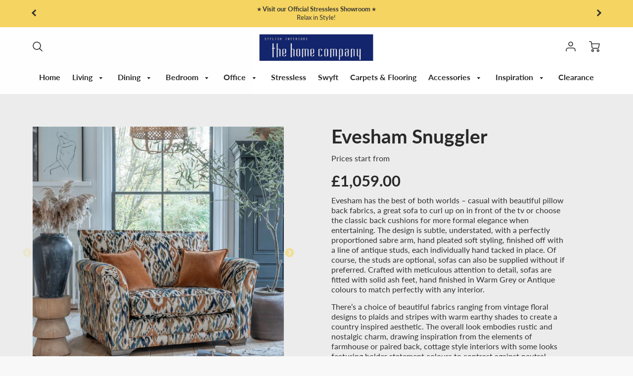

--- FILE ---
content_type: text/html; charset=utf-8
request_url: https://www.thehomecompany.co.uk/products/evesham-snuggler
body_size: 35154
content:
<!doctype html>
<!--[if IE 8]><html class="no-js lt-ie9" lang="en"> <![endif]-->
<!--[if IE 9 ]><html class="ie9 no-js"> <![endif]-->
<!--[if (gt IE 9)|!(IE)]><!--> <html class="no-js" lang="en"> <!--<![endif]-->
<head>


  <!-- Loft Version 1.6.3 -->
  <!-- Basic page needs ================================================== -->
  <meta charset="utf-8">
  <meta http-equiv="X-UA-Compatible" content="IE=edge">
  
  <link rel="shortcut icon" href="//www.thehomecompany.co.uk/cdn/shop/files/198183285_177997304335192_3318811002228721032_n_32x32.jpg?v=1658738857" type="image/png">
  

  <!-- Title and description ================================================== -->
  <title>
    Evesham Snuggler &ndash; The Home Company Skipton
  </title>

  
  <meta name="description" content="Evesham has the best of both worlds – casual with beautiful pillow back fabrics, a great sofa to curl up on in front of the tv or choose the classic back cushions for more formal elegance when entertaining. The design is subtle, understated, with a perfectly proportioned sabre arm, hand pleated soft styling, finished o">
  

  <!-- Helpers ================================================== -->
  <!-- Variable declaration for use below -->

<!-- Font Families -->




<!-- Typography Capitalization --> 





<style>
  @font-face {
  font-family: Lato;
  font-weight: 400;
  font-style: normal;
  font-display: swap;
  src: url("//www.thehomecompany.co.uk/cdn/fonts/lato/lato_n4.c3b93d431f0091c8be23185e15c9d1fee1e971c5.woff2") format("woff2"),
       url("//www.thehomecompany.co.uk/cdn/fonts/lato/lato_n4.d5c00c781efb195594fd2fd4ad04f7882949e327.woff") format("woff");
}

  @font-face {
  font-family: Lato;
  font-weight: 700;
  font-style: normal;
  font-display: swap;
  src: url("//www.thehomecompany.co.uk/cdn/fonts/lato/lato_n7.900f219bc7337bc57a7a2151983f0a4a4d9d5dcf.woff2") format("woff2"),
       url("//www.thehomecompany.co.uk/cdn/fonts/lato/lato_n7.a55c60751adcc35be7c4f8a0313f9698598612ee.woff") format("woff");
}

  @font-face {
  font-family: Lato;
  font-weight: 500;
  font-style: italic;
  font-display: swap;
  src: url("//www.thehomecompany.co.uk/cdn/fonts/lato/lato_i5.9501f9e8a9e09e142687495e156dec167f6a3ea3.woff2") format("woff2"),
       url("//www.thehomecompany.co.uk/cdn/fonts/lato/lato_i5.eca6cbf1aa9c70cc6dbfed0353a2f57e5065c864.woff") format("woff");
}


:root {
  /* Base units */
  --padding-unit-xl: 80px;
  --padding-unit-l: 60px;
  --padding-unit-m: 45px;
  --padding-unit-s: 30px;
  --padding-unit-xs: 15px;
  /* Padding Combos */
  --padding-standard: var(--padding-unit-m) var(--padding-unit-l);


  /* Font Family */

  --headerFontStack: Lato, sans-serif;
  --headerFontWeight: 700;
  --headerFontStyle: normal;
  --headerLineHeight: 1.3em;

  --subheaderFontStack: Lato,sans-serif;
  --subheaderFontWeight: 500;
  --subheaderFontStyle: italic;

  --bodyFontStack: Lato,sans-serif;
  --bodyFontWeight: 400;
  --bodyFontStyle: normal;

  /* Font Sizes */
  --baseSizeMain: 16px;
  --baseFontSize: 1rem;

  /* Primary Theme Colors */
  --colorTextBody: #313131;
  --colorPrimary: #292929;
  --colorLink: #232c43;

  /* Button Colors */
  --colorBtnPrimary: #292929;

  /* Button Styles */
  --buttonCapitalization: none;

  /* Input Styles */
  --buttonStyle: square;
  --inputCapitalization: none;
}
</style> 
  <!-- /snippets/social-meta-tags.liquid -->




<meta property="og:site_name" content="The Home Company Skipton">
<meta property="og:url" content="https://www.thehomecompany.co.uk/products/evesham-snuggler">
<meta property="og:title" content="Evesham Snuggler">
<meta property="og:type" content="product">
<meta property="og:description" content="Evesham has the best of both worlds – casual with beautiful pillow back fabrics, a great sofa to curl up on in front of the tv or choose the classic back cushions for more formal elegance when entertaining. The design is subtle, understated, with a perfectly proportioned sabre arm, hand pleated soft styling, finished o">


  <meta property="og:price:amount" content="1,059.00">
  <meta property="og:price:currency" content="GBP">



  <meta property="og:image" content="http://www.thehomecompany.co.uk/cdn/shop/files/AlstonsEveshamsnuggler4040_1200x1200.jpg?v=1714398208"><meta property="og:image" content="http://www.thehomecompany.co.uk/cdn/shop/files/Eveshamantiqueash_a8650257-5655-4eab-96bb-b517b91265b2_1200x1200.jpg?v=1714398222"><meta property="og:image" content="http://www.thehomecompany.co.uk/cdn/shop/files/Eveshamgreyash_dff49e09-2ac0-4293-8241-23bdd27cce35_1200x1200.jpg?v=1714398229">
  <meta property="og:image:secure_url" content="https://www.thehomecompany.co.uk/cdn/shop/files/AlstonsEveshamsnuggler4040_1200x1200.jpg?v=1714398208"><meta property="og:image:secure_url" content="https://www.thehomecompany.co.uk/cdn/shop/files/Eveshamantiqueash_a8650257-5655-4eab-96bb-b517b91265b2_1200x1200.jpg?v=1714398222"><meta property="og:image:secure_url" content="https://www.thehomecompany.co.uk/cdn/shop/files/Eveshamgreyash_dff49e09-2ac0-4293-8241-23bdd27cce35_1200x1200.jpg?v=1714398229">



<meta name="twitter:site" content="@skiptonhomeco">

<meta name="twitter:card" content="summary_large_image">
<meta name="twitter:title" content="Evesham Snuggler">
<meta name="twitter:description" content="Evesham has the best of both worlds – casual with beautiful pillow back fabrics, a great sofa to curl up on in front of the tv or choose the classic back cushions for more formal elegance when entertaining. The design is subtle, understated, with a perfectly proportioned sabre arm, hand pleated soft styling, finished o">

  <link rel="canonical" href="https://www.thehomecompany.co.uk/products/evesham-snuggler">
  <meta name="viewport" content="width=device-width,initial-scale=1,shrink-to-fit=no">
  <meta name="theme-color" content="#292929">  

  <link rel="preconnect" href="https://cdn.shopify.com" crossorigin>
  <link rel="preconnect" href="https://fonts.shopifycdn.com" crossorigin>
  <link rel="preload" as="font" href="//www.thehomecompany.co.uk/cdn/fonts/lato/lato_n4.c3b93d431f0091c8be23185e15c9d1fee1e971c5.woff2" type="font/woff2" crossorigin>
  <link rel="preload" as="font" href="//www.thehomecompany.co.uk/cdn/fonts/lato/lato_n7.900f219bc7337bc57a7a2151983f0a4a4d9d5dcf.woff2" type="font/woff2" crossorigin>
  <link rel="preload" as="font" href="//www.thehomecompany.co.uk/cdn/fonts/lato/lato_i5.9501f9e8a9e09e142687495e156dec167f6a3ea3.woff2" type="font/woff2" crossorigin>

  <!-- Initial CSS ================================================== -->
  


<style>
/* --- Global settings --- */

html{
  font-size: var(--baseSizeMain);
  font-family: var(--bodyFontStack);
  font-weight: 500;
  -webkit-font-smoothing: antialiased;
  -webkit-text-size-adjust: 100%;
  color: var(--colorTextBody);
  line-height: 1.3;
}

h1, .h1, h2, .h2{
  display: block;
  font-family: var(--headerFontStack);
  font-weight: var(--headerFontWeight);
  margin: 0 0 10px;
  line-height: var(--headerLineHeight);
  color: var(--colorPrimary);
}

h1 a, .h1 a, h2 a, .h2 a {
  text-decoration: none;
  font-weight: inherit;
  color: var(--colorPrimary);
}

/* --- Used for subheadings --- */

h3, .h3 {
  display: block;
  font-weight: var(--subheaderFontWeight);
  font-family: var(--subheaderFontStack);
  font-style: var(--subheaderFontStyle);
  margin: 0 0 15px;
  line-height: var(--headerLineHeight);
  color: var(--colorPrimary);
}

h3 a, .h3 a {
  text-decoration: none;
  font-weight: inherit;
  color: var(--colorPrimary);
}

h4, .h4{
  display: block;
  font-weight: var(--headerFontWeight);
  font-family: var(--headerFontStack);
  font-style: var(--headerFontStyle);
  margin: 0 0 10px;
  line-height: var(--headerLineHeight);
  color: var(--colorPrimary);
}

h4 a, .h4 a {
  text-decoration: none;
  font-weight: inherit;
  color: var(--colorPrimary);
}

/* --- Used for small action buttons --- */

h5, .h5{
  display: block;
  font-family: var(--headerFontStack);
  font-weight: var(--headerFontWeight);
  text-transform: var(--buttonCapitalization);
  line-height: var(--headerLineHeight);
  color: var(--colorPrimary);
  margin: 0 0 15px;
}

h5 a, .h5 a {
  text-decoration: none;
  font-weight: inherit;
  color: var(--colorPrimary);
}

h5 a:hover, .h5 a:hover{
  color: var(--colorLink);
}
/* --- Used for small detail headings --- */

h6, .h6{
  display: block;
  font-family: var(--headerFontStack);
  line-height: var(--headerLineHeight);
  font-weight: var(--headerFontWeight);
  text-transform: var(--buttonCapitalization);
  color: var(--colorPrimary);
  margin: 0 0 5px;
}

h6 a, .h6 a {
  text-decoration: none;
  font-weight: inherit;
  color: var(--colorPrimary);
}

/* --- 769px and up --- */
/* --- 1.250 Major Third Scale --- */



/* --- 769px and up --- */
/* --- 1.250 Major Third Scale --- */

@media screen and (min-width: 769px){
  h1, .h1 {
    font-size: 2.441rem;
  }
  h2, .h2 {
    font-size: 1.953rem;
  }
  h3, .h3 {
    font-size: 1.25rem;
  }
  h4, .h4 {
    font-size: 1.25rem;
  }
  h5, .h5 {
    font-size: 1rem;
  }
  h6, .h6 {
    font-size: 0.8rem;
  }
}

/* --- 768px and below --- */
/* --- 1.200 Minor Third Scale --- */

@media screen and (max-width: 768px){
  h1, .h1 {
    font-size: 2.074rem;
  }
  h2, .h2 {
    font-size: 1.728rem;
  }
  h3, .h3 {
    font-size: 1.2rem;
  }
  h4, .h4 {
    font-size: 1.2rem;
  }
  h5, .h5 {
    font-size: 1rem;
  }
  h6, .h6 {
    font-size: 0.833rem;
  }
}

/*============================================================================
#Global Margin
==============================================================================*/
@media screen and (max-width:480px){
  .section__standard-margin{
    margin-bottom: 15px;
  }
}
@media screen and (min-width: 481px) and (max-width:1180px){
  .section__standard-margin{
    margin-bottom: 15px;
  }
}
@media screen and (min-width:1181px){
  .section__standard-margin{
    margin-bottom: 30px;
  }
}

/*============================================================================
#Global Padding
==============================================================================*/


.element__interior-padding--small-card-image{
  padding: 0;
}
.element__interior-padding--small-card-text{
  padding: 0;
}
.element__exterior-padding--small-card{
  padding: 15px;
}
.standard__element-spacing--right-small{
  margin-right: 10px;
  margin-bottom: 10px;
}
.section__standard-spacing--sides{
  padding: 0 1%;
}

@media screen and (max-width:480px){
  .section__standard-spacing {
    padding: 5% 10%;
  }
  .section__standard-spacing--internal {
    padding: 5% 10%;
  }
  .section__standard-spacing--internal-wide {
    padding: 10%;
  }
  .section__standard-spacing--internal-small {
    padding: 10%;
  }
  .section__standard-spacing--even {
    padding: 30px;
  }
  .section__standard-spacing--even-medium {
    padding: 15px;
  }
  .section__standard-spacing--even-small {
    padding: 15px;
  }
  .section__standard-spacing--even-small-sides {
    padding: 0 15px;
  }
  .section__standard-spacing--top-bottom{
    padding: 30px 0 30px 0;
  }
  .section__standard-spacing--bottom{
    padding: 0 0 30px 0;
  }
  .section__standard-spacing--sides-bottom{
    padding: 0 15px 15px 15px;
  }
  .section__standard-spacing--full--section-header{
    padding: 30px 15px 15px 15px;
  }
  .section__standard-spacing--top-sides--section-header{
    padding: 30px 15px 0 15px;
  }
}

@media screen and (max-width: 768px){
  .section__unique-spacing--lg-sm{
    padding: 1%;
  }
  .section__standard-spacing {
    padding: 30px;
  }
  .section__unique-spacing--fp-photo {
    padding: 1%;
  }
  .section__unique-spacing--fp-description {
    padding: 30px 10%;
  }
  .section__standard-offset{
    padding: 7.5px;
  }
}

@media screen and (min-width: 769px){
  .section__standard-offset{
    padding: 15px;
  }
}

@media screen and (min-width: 769px) and (max-width: 1180px){
  .section__unique-spacing--lg-sm{
    padding: 30px;
  }
  .section__standard-spacing {
    padding: 40px;
  }
  .section__unique-spacing--fp-photo {
    padding: 3%;
  }
  .section__unique-spacing--fp-description {
    padding: 3%;
  }
}

@media screen and (min-width: 481px) and (max-width:1180px){
  .section__standard-spacing--internal {
    padding: 5% 10%;
  }
  .section__standard-spacing--internal-small {
    padding: 10%;
  }
  .section__standard-spacing--even {
    padding: 30px;
  }
  .section__standard-spacing--even-medium {
    padding: 30px;
  }
  .section__standard-spacing--even-small {
    padding: 15px;
  }
  .section__standard-spacing--even-small-sides {
    padding: 0 15px;
  }
  .section__standard-spacing--top-bottom{
    padding: 30px 0 30px 0;
  }
  .section__standard-spacing--bottom{
    padding: 0 0 30px 0;
  }
  .section__standard-spacing--sides-bottom{
    padding: 0 30px 30px 30px;
  }
  .section__standard-spacing--full--section-header{
    padding: 30px 15px 15px 15px;
  }
  .section__standard-spacing--top-sides--section-header{
    padding: 30px 15px 0 15px;
  }
}

@media screen and (min-width:1181px){
  .section__unique-spacing--lg-sm{
    padding: 60px;
  }
  .section__standard-spacing {
    padding: var(--padding-standard);
  }
  .section__standard-spacing--internal {
    padding: 10%;
  }
  .section__standard-spacing--internal-small {
    padding: 10%;
  }
  .section__unique-spacing--fp-photo {
    padding: 5%;
  }
  .section__unique-spacing--fp-description {
    padding: 5%;
  }
  .section__standard-spacing--even {
    padding: 60px;
  }
  .section__standard-spacing--even-medium {
    padding: 45px;
  }
  .section__standard-spacing--even-small {
    padding: 30px;
  }
  .section__standard-spacing--even-small-sides {
    padding: 0 30px;
  }
  .section__standard-spacing--top-bottom{
    padding: 45px 0 45px 0;
  }
  .section__standard-spacing--bottom{
    padding: 0 0 30px 0;
  }
  .section__standard-spacing--sides-bottom{
    padding: 0 30px 30px 30px;
  }
  .section__standard-spacing--full--section-header{
    padding: 45px 30px 30px 30px;
  }
  .section__standard-spacing--top-sides--section-header{
    padding: 45px 30px 0 30px;
  }
}

</style> 
<!-- Base CSS ================================================== -->
  <link href="//www.thehomecompany.co.uk/cdn/shop/t/2/assets/timber.scss.css?v=36537982844523574211696167047" rel="stylesheet" type="text/css" media="all" />
  <link href="//www.thehomecompany.co.uk/cdn/shop/t/2/assets/theme.scss.css?v=153626873156887772651769428250" rel="stylesheet" type="text/css" media="all" /> 
  
  <!--[if IE 9 ]>
  <link href="//www.thehomecompany.co.uk/cdn/shop/t/2/assets/theme-IE.scss.css?v=31952179711521192511604294535" rel="stylesheet" type="text/css" media="all" /> 
  <![endif]-->

  <!-- Extension CSS ================================================== -->
  <link href="//www.thehomecompany.co.uk/cdn/shop/t/2/assets/plugins.scss.css?v=52484297616577327091696167047" rel="stylesheet" type="text/css" media="all" />

  <!-- THEME JS INIT -->  
 
  <script src="//www.thehomecompany.co.uk/cdn/shop/t/2/assets/theme.js?v=115368057567327017451643285903" type="text/javascript"></script>
  
  <!--[if IE 9]>
  <script type="text/javascript">
  !function(r){function e(r,e,n,t,o,u){for(var a=0,c=0,f=(r=String(r)).length,d="",i=0;c<f;){var h=r.charCodeAt(c);for(a=(a<<o)+(h=h<256?n[h]:-1),i+=o;i>=u;){var C=a>>(i-=u);d+=t.charAt(C),a^=C<<i}++c}return!e&&i>0&&(d+=t.charAt(a<<u-i)),d}for(var n="ABCDEFGHIJKLMNOPQRSTUVWXYZabcdefghijklmnopqrstuvwxyz0123456789+/",t="",o=[256],u=[256],a=0,c={encode:function(r){return r.replace(/[\u0080-\u07ff]/g,function(r){var e=r.charCodeAt(0);return String.fromCharCode(192|e>>6,128|63&e)}).replace(/[\u0800-\uffff]/g,function(r){var e=r.charCodeAt(0);return String.fromCharCode(224|e>>12,128|e>>6&63,128|63&e)})},decode:function(r){return r.replace(/[\u00e0-\u00ef][\u0080-\u00bf][\u0080-\u00bf]/g,function(r){var e=(15&r.charCodeAt(0))<<12|(63&r.charCodeAt(1))<<6|63&r.charCodeAt(2);return String.fromCharCode(e)}).replace(/[\u00c0-\u00df][\u0080-\u00bf]/g,function(r){var e=(31&r.charCodeAt(0))<<6|63&r.charCodeAt(1);return String.fromCharCode(e)})}};a<256;){var f=String.fromCharCode(a);t+=f,u[a]=a,o[a]=n.indexOf(f),++a}var d=r.base64=function(r,e,n){return e?d[r](e,n):r?null:this};d.btoa=d.encode=function(r,t){return r=!1===d.raw||d.utf8encode||t?c.encode(r):r,(r=e(r,!1,u,n,8,6))+"====".slice(r.length%4||4)},d.atob=d.decode=function(r,n){var u=(r=String(r).split("=")).length;do{r[--u]=e(r[u],!0,o,t,6,8)}while(u>0);return r=r.join(""),!1===d.raw||d.utf8decode||n?c.decode(r):r}}(jQuery);
  var btoa = function (str) {return jQuery.base64.encode(str);};
  </script>
  <![endif]-->
  <script>
    theme.Currency.moneyFormat = '£{{amount}}';
    theme.routes = {
    root_url: '/',
    account_url: '/account',
    account_login_url: 'https://www.thehomecompany.co.uk/customer_authentication/redirect?locale=en&region_country=GB',
    account_logout_url: '/account/logout',
    account_recover_url: '/account/recover',
    account_register_url: 'https://shopify.com/50815205568/account?locale=en',
    account_addresses_url: '/account/addresses',
    collections_url: '/collections',
    all_products_collection_url: '/collections/all',
    product_recommendations_url: '/recommendations/products',
    search_url: '/search',
    cart_url: '/cart',
    cart_add_url: '/cart/add',
    cart_change_url: '/cart/change',
    cart_clear_url: '/cart/clear'
  };
  </script>
  <script>window.performance && window.performance.mark && window.performance.mark('shopify.content_for_header.start');</script><meta name="google-site-verification" content="QHn4sntlFtAHXKUEk32o8N98MAXjwdoXl0d1ruBunmQ">
<meta id="shopify-digital-wallet" name="shopify-digital-wallet" content="/50815205568/digital_wallets/dialog">
<meta name="shopify-checkout-api-token" content="b785e6f0c746627a56959d5eb63b4119">
<link rel="alternate" type="application/json+oembed" href="https://www.thehomecompany.co.uk/products/evesham-snuggler.oembed">
<script async="async" src="/checkouts/internal/preloads.js?locale=en-GB"></script>
<link rel="preconnect" href="https://shop.app" crossorigin="anonymous">
<script async="async" src="https://shop.app/checkouts/internal/preloads.js?locale=en-GB&shop_id=50815205568" crossorigin="anonymous"></script>
<script id="apple-pay-shop-capabilities" type="application/json">{"shopId":50815205568,"countryCode":"GB","currencyCode":"GBP","merchantCapabilities":["supports3DS"],"merchantId":"gid:\/\/shopify\/Shop\/50815205568","merchantName":"The Home Company Skipton","requiredBillingContactFields":["postalAddress","email"],"requiredShippingContactFields":["postalAddress","email"],"shippingType":"shipping","supportedNetworks":["visa","maestro","masterCard","amex","discover","elo"],"total":{"type":"pending","label":"The Home Company Skipton","amount":"1.00"},"shopifyPaymentsEnabled":true,"supportsSubscriptions":true}</script>
<script id="shopify-features" type="application/json">{"accessToken":"b785e6f0c746627a56959d5eb63b4119","betas":["rich-media-storefront-analytics"],"domain":"www.thehomecompany.co.uk","predictiveSearch":true,"shopId":50815205568,"locale":"en"}</script>
<script>var Shopify = Shopify || {};
Shopify.shop = "the-home-company-yorkshire.myshopify.com";
Shopify.locale = "en";
Shopify.currency = {"active":"GBP","rate":"1.0"};
Shopify.country = "GB";
Shopify.theme = {"name":"Loft","id":115078201536,"schema_name":"Loft","schema_version":"1.6.3","theme_store_id":846,"role":"main"};
Shopify.theme.handle = "null";
Shopify.theme.style = {"id":null,"handle":null};
Shopify.cdnHost = "www.thehomecompany.co.uk/cdn";
Shopify.routes = Shopify.routes || {};
Shopify.routes.root = "/";</script>
<script type="module">!function(o){(o.Shopify=o.Shopify||{}).modules=!0}(window);</script>
<script>!function(o){function n(){var o=[];function n(){o.push(Array.prototype.slice.apply(arguments))}return n.q=o,n}var t=o.Shopify=o.Shopify||{};t.loadFeatures=n(),t.autoloadFeatures=n()}(window);</script>
<script>
  window.ShopifyPay = window.ShopifyPay || {};
  window.ShopifyPay.apiHost = "shop.app\/pay";
  window.ShopifyPay.redirectState = null;
</script>
<script id="shop-js-analytics" type="application/json">{"pageType":"product"}</script>
<script defer="defer" async type="module" src="//www.thehomecompany.co.uk/cdn/shopifycloud/shop-js/modules/v2/client.init-shop-cart-sync_BT-GjEfc.en.esm.js"></script>
<script defer="defer" async type="module" src="//www.thehomecompany.co.uk/cdn/shopifycloud/shop-js/modules/v2/chunk.common_D58fp_Oc.esm.js"></script>
<script defer="defer" async type="module" src="//www.thehomecompany.co.uk/cdn/shopifycloud/shop-js/modules/v2/chunk.modal_xMitdFEc.esm.js"></script>
<script type="module">
  await import("//www.thehomecompany.co.uk/cdn/shopifycloud/shop-js/modules/v2/client.init-shop-cart-sync_BT-GjEfc.en.esm.js");
await import("//www.thehomecompany.co.uk/cdn/shopifycloud/shop-js/modules/v2/chunk.common_D58fp_Oc.esm.js");
await import("//www.thehomecompany.co.uk/cdn/shopifycloud/shop-js/modules/v2/chunk.modal_xMitdFEc.esm.js");

  window.Shopify.SignInWithShop?.initShopCartSync?.({"fedCMEnabled":true,"windoidEnabled":true});

</script>
<script>
  window.Shopify = window.Shopify || {};
  if (!window.Shopify.featureAssets) window.Shopify.featureAssets = {};
  window.Shopify.featureAssets['shop-js'] = {"shop-cart-sync":["modules/v2/client.shop-cart-sync_DZOKe7Ll.en.esm.js","modules/v2/chunk.common_D58fp_Oc.esm.js","modules/v2/chunk.modal_xMitdFEc.esm.js"],"init-fed-cm":["modules/v2/client.init-fed-cm_B6oLuCjv.en.esm.js","modules/v2/chunk.common_D58fp_Oc.esm.js","modules/v2/chunk.modal_xMitdFEc.esm.js"],"shop-cash-offers":["modules/v2/client.shop-cash-offers_D2sdYoxE.en.esm.js","modules/v2/chunk.common_D58fp_Oc.esm.js","modules/v2/chunk.modal_xMitdFEc.esm.js"],"shop-login-button":["modules/v2/client.shop-login-button_QeVjl5Y3.en.esm.js","modules/v2/chunk.common_D58fp_Oc.esm.js","modules/v2/chunk.modal_xMitdFEc.esm.js"],"pay-button":["modules/v2/client.pay-button_DXTOsIq6.en.esm.js","modules/v2/chunk.common_D58fp_Oc.esm.js","modules/v2/chunk.modal_xMitdFEc.esm.js"],"shop-button":["modules/v2/client.shop-button_DQZHx9pm.en.esm.js","modules/v2/chunk.common_D58fp_Oc.esm.js","modules/v2/chunk.modal_xMitdFEc.esm.js"],"avatar":["modules/v2/client.avatar_BTnouDA3.en.esm.js"],"init-windoid":["modules/v2/client.init-windoid_CR1B-cfM.en.esm.js","modules/v2/chunk.common_D58fp_Oc.esm.js","modules/v2/chunk.modal_xMitdFEc.esm.js"],"init-shop-for-new-customer-accounts":["modules/v2/client.init-shop-for-new-customer-accounts_C_vY_xzh.en.esm.js","modules/v2/client.shop-login-button_QeVjl5Y3.en.esm.js","modules/v2/chunk.common_D58fp_Oc.esm.js","modules/v2/chunk.modal_xMitdFEc.esm.js"],"init-shop-email-lookup-coordinator":["modules/v2/client.init-shop-email-lookup-coordinator_BI7n9ZSv.en.esm.js","modules/v2/chunk.common_D58fp_Oc.esm.js","modules/v2/chunk.modal_xMitdFEc.esm.js"],"init-shop-cart-sync":["modules/v2/client.init-shop-cart-sync_BT-GjEfc.en.esm.js","modules/v2/chunk.common_D58fp_Oc.esm.js","modules/v2/chunk.modal_xMitdFEc.esm.js"],"shop-toast-manager":["modules/v2/client.shop-toast-manager_DiYdP3xc.en.esm.js","modules/v2/chunk.common_D58fp_Oc.esm.js","modules/v2/chunk.modal_xMitdFEc.esm.js"],"init-customer-accounts":["modules/v2/client.init-customer-accounts_D9ZNqS-Q.en.esm.js","modules/v2/client.shop-login-button_QeVjl5Y3.en.esm.js","modules/v2/chunk.common_D58fp_Oc.esm.js","modules/v2/chunk.modal_xMitdFEc.esm.js"],"init-customer-accounts-sign-up":["modules/v2/client.init-customer-accounts-sign-up_iGw4briv.en.esm.js","modules/v2/client.shop-login-button_QeVjl5Y3.en.esm.js","modules/v2/chunk.common_D58fp_Oc.esm.js","modules/v2/chunk.modal_xMitdFEc.esm.js"],"shop-follow-button":["modules/v2/client.shop-follow-button_CqMgW2wH.en.esm.js","modules/v2/chunk.common_D58fp_Oc.esm.js","modules/v2/chunk.modal_xMitdFEc.esm.js"],"checkout-modal":["modules/v2/client.checkout-modal_xHeaAweL.en.esm.js","modules/v2/chunk.common_D58fp_Oc.esm.js","modules/v2/chunk.modal_xMitdFEc.esm.js"],"shop-login":["modules/v2/client.shop-login_D91U-Q7h.en.esm.js","modules/v2/chunk.common_D58fp_Oc.esm.js","modules/v2/chunk.modal_xMitdFEc.esm.js"],"lead-capture":["modules/v2/client.lead-capture_BJmE1dJe.en.esm.js","modules/v2/chunk.common_D58fp_Oc.esm.js","modules/v2/chunk.modal_xMitdFEc.esm.js"],"payment-terms":["modules/v2/client.payment-terms_Ci9AEqFq.en.esm.js","modules/v2/chunk.common_D58fp_Oc.esm.js","modules/v2/chunk.modal_xMitdFEc.esm.js"]};
</script>
<script>(function() {
  var isLoaded = false;
  function asyncLoad() {
    if (isLoaded) return;
    isLoaded = true;
    var urls = ["https:\/\/cloudsearch-1f874.kxcdn.com\/shopify.js?widgetDisabled=1\u0026shop=the-home-company-yorkshire.myshopify.com","https:\/\/shopify.covet.pics\/covet-pics-widget-inject.js?shop=the-home-company-yorkshire.myshopify.com","https:\/\/chimpstatic.com\/mcjs-connected\/js\/users\/e5f16caebbc98f0a35bdeb490\/cd0a002639e2e177272579882.js?shop=the-home-company-yorkshire.myshopify.com"];
    for (var i = 0; i < urls.length; i++) {
      var s = document.createElement('script');
      s.type = 'text/javascript';
      s.async = true;
      s.src = urls[i];
      var x = document.getElementsByTagName('script')[0];
      x.parentNode.insertBefore(s, x);
    }
  };
  if(window.attachEvent) {
    window.attachEvent('onload', asyncLoad);
  } else {
    window.addEventListener('load', asyncLoad, false);
  }
})();</script>
<script id="__st">var __st={"a":50815205568,"offset":0,"reqid":"7eaaff90-895e-4abf-8d89-2c8666b6cd78-1769502828","pageurl":"www.thehomecompany.co.uk\/products\/evesham-snuggler","u":"061a40f523dc","p":"product","rtyp":"product","rid":7888501473472};</script>
<script>window.ShopifyPaypalV4VisibilityTracking = true;</script>
<script id="captcha-bootstrap">!function(){'use strict';const t='contact',e='account',n='new_comment',o=[[t,t],['blogs',n],['comments',n],[t,'customer']],c=[[e,'customer_login'],[e,'guest_login'],[e,'recover_customer_password'],[e,'create_customer']],r=t=>t.map((([t,e])=>`form[action*='/${t}']:not([data-nocaptcha='true']) input[name='form_type'][value='${e}']`)).join(','),a=t=>()=>t?[...document.querySelectorAll(t)].map((t=>t.form)):[];function s(){const t=[...o],e=r(t);return a(e)}const i='password',u='form_key',d=['recaptcha-v3-token','g-recaptcha-response','h-captcha-response',i],f=()=>{try{return window.sessionStorage}catch{return}},m='__shopify_v',_=t=>t.elements[u];function p(t,e,n=!1){try{const o=window.sessionStorage,c=JSON.parse(o.getItem(e)),{data:r}=function(t){const{data:e,action:n}=t;return t[m]||n?{data:e,action:n}:{data:t,action:n}}(c);for(const[e,n]of Object.entries(r))t.elements[e]&&(t.elements[e].value=n);n&&o.removeItem(e)}catch(o){console.error('form repopulation failed',{error:o})}}const l='form_type',E='cptcha';function T(t){t.dataset[E]=!0}const w=window,h=w.document,L='Shopify',v='ce_forms',y='captcha';let A=!1;((t,e)=>{const n=(g='f06e6c50-85a8-45c8-87d0-21a2b65856fe',I='https://cdn.shopify.com/shopifycloud/storefront-forms-hcaptcha/ce_storefront_forms_captcha_hcaptcha.v1.5.2.iife.js',D={infoText:'Protected by hCaptcha',privacyText:'Privacy',termsText:'Terms'},(t,e,n)=>{const o=w[L][v],c=o.bindForm;if(c)return c(t,g,e,D).then(n);var r;o.q.push([[t,g,e,D],n]),r=I,A||(h.body.append(Object.assign(h.createElement('script'),{id:'captcha-provider',async:!0,src:r})),A=!0)});var g,I,D;w[L]=w[L]||{},w[L][v]=w[L][v]||{},w[L][v].q=[],w[L][y]=w[L][y]||{},w[L][y].protect=function(t,e){n(t,void 0,e),T(t)},Object.freeze(w[L][y]),function(t,e,n,w,h,L){const[v,y,A,g]=function(t,e,n){const i=e?o:[],u=t?c:[],d=[...i,...u],f=r(d),m=r(i),_=r(d.filter((([t,e])=>n.includes(e))));return[a(f),a(m),a(_),s()]}(w,h,L),I=t=>{const e=t.target;return e instanceof HTMLFormElement?e:e&&e.form},D=t=>v().includes(t);t.addEventListener('submit',(t=>{const e=I(t);if(!e)return;const n=D(e)&&!e.dataset.hcaptchaBound&&!e.dataset.recaptchaBound,o=_(e),c=g().includes(e)&&(!o||!o.value);(n||c)&&t.preventDefault(),c&&!n&&(function(t){try{if(!f())return;!function(t){const e=f();if(!e)return;const n=_(t);if(!n)return;const o=n.value;o&&e.removeItem(o)}(t);const e=Array.from(Array(32),(()=>Math.random().toString(36)[2])).join('');!function(t,e){_(t)||t.append(Object.assign(document.createElement('input'),{type:'hidden',name:u})),t.elements[u].value=e}(t,e),function(t,e){const n=f();if(!n)return;const o=[...t.querySelectorAll(`input[type='${i}']`)].map((({name:t})=>t)),c=[...d,...o],r={};for(const[a,s]of new FormData(t).entries())c.includes(a)||(r[a]=s);n.setItem(e,JSON.stringify({[m]:1,action:t.action,data:r}))}(t,e)}catch(e){console.error('failed to persist form',e)}}(e),e.submit())}));const S=(t,e)=>{t&&!t.dataset[E]&&(n(t,e.some((e=>e===t))),T(t))};for(const o of['focusin','change'])t.addEventListener(o,(t=>{const e=I(t);D(e)&&S(e,y())}));const B=e.get('form_key'),M=e.get(l),P=B&&M;t.addEventListener('DOMContentLoaded',(()=>{const t=y();if(P)for(const e of t)e.elements[l].value===M&&p(e,B);[...new Set([...A(),...v().filter((t=>'true'===t.dataset.shopifyCaptcha))])].forEach((e=>S(e,t)))}))}(h,new URLSearchParams(w.location.search),n,t,e,['guest_login'])})(!0,!0)}();</script>
<script integrity="sha256-4kQ18oKyAcykRKYeNunJcIwy7WH5gtpwJnB7kiuLZ1E=" data-source-attribution="shopify.loadfeatures" defer="defer" src="//www.thehomecompany.co.uk/cdn/shopifycloud/storefront/assets/storefront/load_feature-a0a9edcb.js" crossorigin="anonymous"></script>
<script crossorigin="anonymous" defer="defer" src="//www.thehomecompany.co.uk/cdn/shopifycloud/storefront/assets/shopify_pay/storefront-65b4c6d7.js?v=20250812"></script>
<script data-source-attribution="shopify.dynamic_checkout.dynamic.init">var Shopify=Shopify||{};Shopify.PaymentButton=Shopify.PaymentButton||{isStorefrontPortableWallets:!0,init:function(){window.Shopify.PaymentButton.init=function(){};var t=document.createElement("script");t.src="https://www.thehomecompany.co.uk/cdn/shopifycloud/portable-wallets/latest/portable-wallets.en.js",t.type="module",document.head.appendChild(t)}};
</script>
<script data-source-attribution="shopify.dynamic_checkout.buyer_consent">
  function portableWalletsHideBuyerConsent(e){var t=document.getElementById("shopify-buyer-consent"),n=document.getElementById("shopify-subscription-policy-button");t&&n&&(t.classList.add("hidden"),t.setAttribute("aria-hidden","true"),n.removeEventListener("click",e))}function portableWalletsShowBuyerConsent(e){var t=document.getElementById("shopify-buyer-consent"),n=document.getElementById("shopify-subscription-policy-button");t&&n&&(t.classList.remove("hidden"),t.removeAttribute("aria-hidden"),n.addEventListener("click",e))}window.Shopify?.PaymentButton&&(window.Shopify.PaymentButton.hideBuyerConsent=portableWalletsHideBuyerConsent,window.Shopify.PaymentButton.showBuyerConsent=portableWalletsShowBuyerConsent);
</script>
<script data-source-attribution="shopify.dynamic_checkout.cart.bootstrap">document.addEventListener("DOMContentLoaded",(function(){function t(){return document.querySelector("shopify-accelerated-checkout-cart, shopify-accelerated-checkout")}if(t())Shopify.PaymentButton.init();else{new MutationObserver((function(e,n){t()&&(Shopify.PaymentButton.init(),n.disconnect())})).observe(document.body,{childList:!0,subtree:!0})}}));
</script>
<script id='scb4127' type='text/javascript' async='' src='https://www.thehomecompany.co.uk/cdn/shopifycloud/privacy-banner/storefront-banner.js'></script><link id="shopify-accelerated-checkout-styles" rel="stylesheet" media="screen" href="https://www.thehomecompany.co.uk/cdn/shopifycloud/portable-wallets/latest/accelerated-checkout-backwards-compat.css" crossorigin="anonymous">
<style id="shopify-accelerated-checkout-cart">
        #shopify-buyer-consent {
  margin-top: 1em;
  display: inline-block;
  width: 100%;
}

#shopify-buyer-consent.hidden {
  display: none;
}

#shopify-subscription-policy-button {
  background: none;
  border: none;
  padding: 0;
  text-decoration: underline;
  font-size: inherit;
  cursor: pointer;
}

#shopify-subscription-policy-button::before {
  box-shadow: none;
}

      </style>

<script>window.performance && window.performance.mark && window.performance.mark('shopify.content_for_header.end');</script>
  <!-- Header hook for plugins ================================================== -->
  <!-- /snippets/oldIE-js.liquid -->


<!--[if lt IE 9]>
<script src="//cdnjs.cloudflare.com/ajax/libs/html5shiv/3.7.2/html5shiv.min.js" type="text/javascript"></script>
<script src="//www.thehomecompany.co.uk/cdn/shop/t/2/assets/respond.min.js?v=4436" type="text/javascript"></script>
<link href="//www.thehomecompany.co.uk/cdn/shop/t/2/assets/respond-proxy.html" id="respond-proxy" rel="respond-proxy" />
<link href="//www.thehomecompany.co.uk/search?q=970b7ff3a74b3df117188fdf11abe3cb" id="respond-redirect" rel="respond-redirect" />
<script src="//www.thehomecompany.co.uk/search?q=970b7ff3a74b3df117188fdf11abe3cb" type="text/javascript"></script>
<![endif]-->



<script>window.__pagefly_analytics_settings__ = {"acceptTracking":false};</script>
 <link href="https://monorail-edge.shopifysvc.com" rel="dns-prefetch">
<script>(function(){if ("sendBeacon" in navigator && "performance" in window) {try {var session_token_from_headers = performance.getEntriesByType('navigation')[0].serverTiming.find(x => x.name == '_s').description;} catch {var session_token_from_headers = undefined;}var session_cookie_matches = document.cookie.match(/_shopify_s=([^;]*)/);var session_token_from_cookie = session_cookie_matches && session_cookie_matches.length === 2 ? session_cookie_matches[1] : "";var session_token = session_token_from_headers || session_token_from_cookie || "";function handle_abandonment_event(e) {var entries = performance.getEntries().filter(function(entry) {return /monorail-edge.shopifysvc.com/.test(entry.name);});if (!window.abandonment_tracked && entries.length === 0) {window.abandonment_tracked = true;var currentMs = Date.now();var navigation_start = performance.timing.navigationStart;var payload = {shop_id: 50815205568,url: window.location.href,navigation_start,duration: currentMs - navigation_start,session_token,page_type: "product"};window.navigator.sendBeacon("https://monorail-edge.shopifysvc.com/v1/produce", JSON.stringify({schema_id: "online_store_buyer_site_abandonment/1.1",payload: payload,metadata: {event_created_at_ms: currentMs,event_sent_at_ms: currentMs}}));}}window.addEventListener('pagehide', handle_abandonment_event);}}());</script>
<script id="web-pixels-manager-setup">(function e(e,d,r,n,o){if(void 0===o&&(o={}),!Boolean(null===(a=null===(i=window.Shopify)||void 0===i?void 0:i.analytics)||void 0===a?void 0:a.replayQueue)){var i,a;window.Shopify=window.Shopify||{};var t=window.Shopify;t.analytics=t.analytics||{};var s=t.analytics;s.replayQueue=[],s.publish=function(e,d,r){return s.replayQueue.push([e,d,r]),!0};try{self.performance.mark("wpm:start")}catch(e){}var l=function(){var e={modern:/Edge?\/(1{2}[4-9]|1[2-9]\d|[2-9]\d{2}|\d{4,})\.\d+(\.\d+|)|Firefox\/(1{2}[4-9]|1[2-9]\d|[2-9]\d{2}|\d{4,})\.\d+(\.\d+|)|Chrom(ium|e)\/(9{2}|\d{3,})\.\d+(\.\d+|)|(Maci|X1{2}).+ Version\/(15\.\d+|(1[6-9]|[2-9]\d|\d{3,})\.\d+)([,.]\d+|)( \(\w+\)|)( Mobile\/\w+|) Safari\/|Chrome.+OPR\/(9{2}|\d{3,})\.\d+\.\d+|(CPU[ +]OS|iPhone[ +]OS|CPU[ +]iPhone|CPU IPhone OS|CPU iPad OS)[ +]+(15[._]\d+|(1[6-9]|[2-9]\d|\d{3,})[._]\d+)([._]\d+|)|Android:?[ /-](13[3-9]|1[4-9]\d|[2-9]\d{2}|\d{4,})(\.\d+|)(\.\d+|)|Android.+Firefox\/(13[5-9]|1[4-9]\d|[2-9]\d{2}|\d{4,})\.\d+(\.\d+|)|Android.+Chrom(ium|e)\/(13[3-9]|1[4-9]\d|[2-9]\d{2}|\d{4,})\.\d+(\.\d+|)|SamsungBrowser\/([2-9]\d|\d{3,})\.\d+/,legacy:/Edge?\/(1[6-9]|[2-9]\d|\d{3,})\.\d+(\.\d+|)|Firefox\/(5[4-9]|[6-9]\d|\d{3,})\.\d+(\.\d+|)|Chrom(ium|e)\/(5[1-9]|[6-9]\d|\d{3,})\.\d+(\.\d+|)([\d.]+$|.*Safari\/(?![\d.]+ Edge\/[\d.]+$))|(Maci|X1{2}).+ Version\/(10\.\d+|(1[1-9]|[2-9]\d|\d{3,})\.\d+)([,.]\d+|)( \(\w+\)|)( Mobile\/\w+|) Safari\/|Chrome.+OPR\/(3[89]|[4-9]\d|\d{3,})\.\d+\.\d+|(CPU[ +]OS|iPhone[ +]OS|CPU[ +]iPhone|CPU IPhone OS|CPU iPad OS)[ +]+(10[._]\d+|(1[1-9]|[2-9]\d|\d{3,})[._]\d+)([._]\d+|)|Android:?[ /-](13[3-9]|1[4-9]\d|[2-9]\d{2}|\d{4,})(\.\d+|)(\.\d+|)|Mobile Safari.+OPR\/([89]\d|\d{3,})\.\d+\.\d+|Android.+Firefox\/(13[5-9]|1[4-9]\d|[2-9]\d{2}|\d{4,})\.\d+(\.\d+|)|Android.+Chrom(ium|e)\/(13[3-9]|1[4-9]\d|[2-9]\d{2}|\d{4,})\.\d+(\.\d+|)|Android.+(UC? ?Browser|UCWEB|U3)[ /]?(15\.([5-9]|\d{2,})|(1[6-9]|[2-9]\d|\d{3,})\.\d+)\.\d+|SamsungBrowser\/(5\.\d+|([6-9]|\d{2,})\.\d+)|Android.+MQ{2}Browser\/(14(\.(9|\d{2,})|)|(1[5-9]|[2-9]\d|\d{3,})(\.\d+|))(\.\d+|)|K[Aa][Ii]OS\/(3\.\d+|([4-9]|\d{2,})\.\d+)(\.\d+|)/},d=e.modern,r=e.legacy,n=navigator.userAgent;return n.match(d)?"modern":n.match(r)?"legacy":"unknown"}(),u="modern"===l?"modern":"legacy",c=(null!=n?n:{modern:"",legacy:""})[u],f=function(e){return[e.baseUrl,"/wpm","/b",e.hashVersion,"modern"===e.buildTarget?"m":"l",".js"].join("")}({baseUrl:d,hashVersion:r,buildTarget:u}),m=function(e){var d=e.version,r=e.bundleTarget,n=e.surface,o=e.pageUrl,i=e.monorailEndpoint;return{emit:function(e){var a=e.status,t=e.errorMsg,s=(new Date).getTime(),l=JSON.stringify({metadata:{event_sent_at_ms:s},events:[{schema_id:"web_pixels_manager_load/3.1",payload:{version:d,bundle_target:r,page_url:o,status:a,surface:n,error_msg:t},metadata:{event_created_at_ms:s}}]});if(!i)return console&&console.warn&&console.warn("[Web Pixels Manager] No Monorail endpoint provided, skipping logging."),!1;try{return self.navigator.sendBeacon.bind(self.navigator)(i,l)}catch(e){}var u=new XMLHttpRequest;try{return u.open("POST",i,!0),u.setRequestHeader("Content-Type","text/plain"),u.send(l),!0}catch(e){return console&&console.warn&&console.warn("[Web Pixels Manager] Got an unhandled error while logging to Monorail."),!1}}}}({version:r,bundleTarget:l,surface:e.surface,pageUrl:self.location.href,monorailEndpoint:e.monorailEndpoint});try{o.browserTarget=l,function(e){var d=e.src,r=e.async,n=void 0===r||r,o=e.onload,i=e.onerror,a=e.sri,t=e.scriptDataAttributes,s=void 0===t?{}:t,l=document.createElement("script"),u=document.querySelector("head"),c=document.querySelector("body");if(l.async=n,l.src=d,a&&(l.integrity=a,l.crossOrigin="anonymous"),s)for(var f in s)if(Object.prototype.hasOwnProperty.call(s,f))try{l.dataset[f]=s[f]}catch(e){}if(o&&l.addEventListener("load",o),i&&l.addEventListener("error",i),u)u.appendChild(l);else{if(!c)throw new Error("Did not find a head or body element to append the script");c.appendChild(l)}}({src:f,async:!0,onload:function(){if(!function(){var e,d;return Boolean(null===(d=null===(e=window.Shopify)||void 0===e?void 0:e.analytics)||void 0===d?void 0:d.initialized)}()){var d=window.webPixelsManager.init(e)||void 0;if(d){var r=window.Shopify.analytics;r.replayQueue.forEach((function(e){var r=e[0],n=e[1],o=e[2];d.publishCustomEvent(r,n,o)})),r.replayQueue=[],r.publish=d.publishCustomEvent,r.visitor=d.visitor,r.initialized=!0}}},onerror:function(){return m.emit({status:"failed",errorMsg:"".concat(f," has failed to load")})},sri:function(e){var d=/^sha384-[A-Za-z0-9+/=]+$/;return"string"==typeof e&&d.test(e)}(c)?c:"",scriptDataAttributes:o}),m.emit({status:"loading"})}catch(e){m.emit({status:"failed",errorMsg:(null==e?void 0:e.message)||"Unknown error"})}}})({shopId: 50815205568,storefrontBaseUrl: "https://www.thehomecompany.co.uk",extensionsBaseUrl: "https://extensions.shopifycdn.com/cdn/shopifycloud/web-pixels-manager",monorailEndpoint: "https://monorail-edge.shopifysvc.com/unstable/produce_batch",surface: "storefront-renderer",enabledBetaFlags: ["2dca8a86"],webPixelsConfigList: [{"id":"480215232","configuration":"{\"config\":\"{\\\"pixel_id\\\":\\\"G-TC6DNZMEQS\\\",\\\"target_country\\\":\\\"GB\\\",\\\"gtag_events\\\":[{\\\"type\\\":\\\"search\\\",\\\"action_label\\\":\\\"G-TC6DNZMEQS\\\"},{\\\"type\\\":\\\"begin_checkout\\\",\\\"action_label\\\":\\\"G-TC6DNZMEQS\\\"},{\\\"type\\\":\\\"view_item\\\",\\\"action_label\\\":[\\\"G-TC6DNZMEQS\\\",\\\"MC-F82YMGVC43\\\"]},{\\\"type\\\":\\\"purchase\\\",\\\"action_label\\\":[\\\"G-TC6DNZMEQS\\\",\\\"MC-F82YMGVC43\\\"]},{\\\"type\\\":\\\"page_view\\\",\\\"action_label\\\":[\\\"G-TC6DNZMEQS\\\",\\\"MC-F82YMGVC43\\\"]},{\\\"type\\\":\\\"add_payment_info\\\",\\\"action_label\\\":\\\"G-TC6DNZMEQS\\\"},{\\\"type\\\":\\\"add_to_cart\\\",\\\"action_label\\\":\\\"G-TC6DNZMEQS\\\"}],\\\"enable_monitoring_mode\\\":false}\"}","eventPayloadVersion":"v1","runtimeContext":"OPEN","scriptVersion":"b2a88bafab3e21179ed38636efcd8a93","type":"APP","apiClientId":1780363,"privacyPurposes":[],"dataSharingAdjustments":{"protectedCustomerApprovalScopes":["read_customer_address","read_customer_email","read_customer_name","read_customer_personal_data","read_customer_phone"]}},{"id":"54296768","configuration":"{\"tagID\":\"2614050571176\"}","eventPayloadVersion":"v1","runtimeContext":"STRICT","scriptVersion":"18031546ee651571ed29edbe71a3550b","type":"APP","apiClientId":3009811,"privacyPurposes":["ANALYTICS","MARKETING","SALE_OF_DATA"],"dataSharingAdjustments":{"protectedCustomerApprovalScopes":["read_customer_address","read_customer_email","read_customer_name","read_customer_personal_data","read_customer_phone"]}},{"id":"206143871","eventPayloadVersion":"v1","runtimeContext":"LAX","scriptVersion":"1","type":"CUSTOM","privacyPurposes":["ANALYTICS"],"name":"Google Analytics tag (migrated)"},{"id":"shopify-app-pixel","configuration":"{}","eventPayloadVersion":"v1","runtimeContext":"STRICT","scriptVersion":"0450","apiClientId":"shopify-pixel","type":"APP","privacyPurposes":["ANALYTICS","MARKETING"]},{"id":"shopify-custom-pixel","eventPayloadVersion":"v1","runtimeContext":"LAX","scriptVersion":"0450","apiClientId":"shopify-pixel","type":"CUSTOM","privacyPurposes":["ANALYTICS","MARKETING"]}],isMerchantRequest: false,initData: {"shop":{"name":"The Home Company Skipton","paymentSettings":{"currencyCode":"GBP"},"myshopifyDomain":"the-home-company-yorkshire.myshopify.com","countryCode":"GB","storefrontUrl":"https:\/\/www.thehomecompany.co.uk"},"customer":null,"cart":null,"checkout":null,"productVariants":[{"price":{"amount":1059.0,"currencyCode":"GBP"},"product":{"title":"Evesham Snuggler","vendor":"The Home Company Skipton","id":"7888501473472","untranslatedTitle":"Evesham Snuggler","url":"\/products\/evesham-snuggler","type":"Sofas"},"id":"45023191367872","image":{"src":"\/\/www.thehomecompany.co.uk\/cdn\/shop\/files\/AlstonsEveshamsnuggler4040.jpg?v=1714398208"},"sku":null,"title":"SE","untranslatedTitle":"SE"},{"price":{"amount":1425.0,"currencyCode":"GBP"},"product":{"title":"Evesham Snuggler","vendor":"The Home Company Skipton","id":"7888501473472","untranslatedTitle":"Evesham Snuggler","url":"\/products\/evesham-snuggler","type":"Sofas"},"id":"45023191400640","image":{"src":"\/\/www.thehomecompany.co.uk\/cdn\/shop\/files\/AlstonsEveshamsnuggler4040.jpg?v=1714398208"},"sku":null,"title":"I","untranslatedTitle":"I"}],"purchasingCompany":null},},"https://www.thehomecompany.co.uk/cdn","fcfee988w5aeb613cpc8e4bc33m6693e112",{"modern":"","legacy":""},{"shopId":"50815205568","storefrontBaseUrl":"https:\/\/www.thehomecompany.co.uk","extensionBaseUrl":"https:\/\/extensions.shopifycdn.com\/cdn\/shopifycloud\/web-pixels-manager","surface":"storefront-renderer","enabledBetaFlags":"[\"2dca8a86\"]","isMerchantRequest":"false","hashVersion":"fcfee988w5aeb613cpc8e4bc33m6693e112","publish":"custom","events":"[[\"page_viewed\",{}],[\"product_viewed\",{\"productVariant\":{\"price\":{\"amount\":1059.0,\"currencyCode\":\"GBP\"},\"product\":{\"title\":\"Evesham Snuggler\",\"vendor\":\"The Home Company Skipton\",\"id\":\"7888501473472\",\"untranslatedTitle\":\"Evesham Snuggler\",\"url\":\"\/products\/evesham-snuggler\",\"type\":\"Sofas\"},\"id\":\"45023191367872\",\"image\":{\"src\":\"\/\/www.thehomecompany.co.uk\/cdn\/shop\/files\/AlstonsEveshamsnuggler4040.jpg?v=1714398208\"},\"sku\":null,\"title\":\"SE\",\"untranslatedTitle\":\"SE\"}}]]"});</script><script>
  window.ShopifyAnalytics = window.ShopifyAnalytics || {};
  window.ShopifyAnalytics.meta = window.ShopifyAnalytics.meta || {};
  window.ShopifyAnalytics.meta.currency = 'GBP';
  var meta = {"product":{"id":7888501473472,"gid":"gid:\/\/shopify\/Product\/7888501473472","vendor":"The Home Company Skipton","type":"Sofas","handle":"evesham-snuggler","variants":[{"id":45023191367872,"price":105900,"name":"Evesham Snuggler - SE","public_title":"SE","sku":null},{"id":45023191400640,"price":142500,"name":"Evesham Snuggler - I","public_title":"I","sku":null}],"remote":false},"page":{"pageType":"product","resourceType":"product","resourceId":7888501473472,"requestId":"7eaaff90-895e-4abf-8d89-2c8666b6cd78-1769502828"}};
  for (var attr in meta) {
    window.ShopifyAnalytics.meta[attr] = meta[attr];
  }
</script>
<script class="analytics">
  (function () {
    var customDocumentWrite = function(content) {
      var jquery = null;

      if (window.jQuery) {
        jquery = window.jQuery;
      } else if (window.Checkout && window.Checkout.$) {
        jquery = window.Checkout.$;
      }

      if (jquery) {
        jquery('body').append(content);
      }
    };

    var hasLoggedConversion = function(token) {
      if (token) {
        return document.cookie.indexOf('loggedConversion=' + token) !== -1;
      }
      return false;
    }

    var setCookieIfConversion = function(token) {
      if (token) {
        var twoMonthsFromNow = new Date(Date.now());
        twoMonthsFromNow.setMonth(twoMonthsFromNow.getMonth() + 2);

        document.cookie = 'loggedConversion=' + token + '; expires=' + twoMonthsFromNow;
      }
    }

    var trekkie = window.ShopifyAnalytics.lib = window.trekkie = window.trekkie || [];
    if (trekkie.integrations) {
      return;
    }
    trekkie.methods = [
      'identify',
      'page',
      'ready',
      'track',
      'trackForm',
      'trackLink'
    ];
    trekkie.factory = function(method) {
      return function() {
        var args = Array.prototype.slice.call(arguments);
        args.unshift(method);
        trekkie.push(args);
        return trekkie;
      };
    };
    for (var i = 0; i < trekkie.methods.length; i++) {
      var key = trekkie.methods[i];
      trekkie[key] = trekkie.factory(key);
    }
    trekkie.load = function(config) {
      trekkie.config = config || {};
      trekkie.config.initialDocumentCookie = document.cookie;
      var first = document.getElementsByTagName('script')[0];
      var script = document.createElement('script');
      script.type = 'text/javascript';
      script.onerror = function(e) {
        var scriptFallback = document.createElement('script');
        scriptFallback.type = 'text/javascript';
        scriptFallback.onerror = function(error) {
                var Monorail = {
      produce: function produce(monorailDomain, schemaId, payload) {
        var currentMs = new Date().getTime();
        var event = {
          schema_id: schemaId,
          payload: payload,
          metadata: {
            event_created_at_ms: currentMs,
            event_sent_at_ms: currentMs
          }
        };
        return Monorail.sendRequest("https://" + monorailDomain + "/v1/produce", JSON.stringify(event));
      },
      sendRequest: function sendRequest(endpointUrl, payload) {
        // Try the sendBeacon API
        if (window && window.navigator && typeof window.navigator.sendBeacon === 'function' && typeof window.Blob === 'function' && !Monorail.isIos12()) {
          var blobData = new window.Blob([payload], {
            type: 'text/plain'
          });

          if (window.navigator.sendBeacon(endpointUrl, blobData)) {
            return true;
          } // sendBeacon was not successful

        } // XHR beacon

        var xhr = new XMLHttpRequest();

        try {
          xhr.open('POST', endpointUrl);
          xhr.setRequestHeader('Content-Type', 'text/plain');
          xhr.send(payload);
        } catch (e) {
          console.log(e);
        }

        return false;
      },
      isIos12: function isIos12() {
        return window.navigator.userAgent.lastIndexOf('iPhone; CPU iPhone OS 12_') !== -1 || window.navigator.userAgent.lastIndexOf('iPad; CPU OS 12_') !== -1;
      }
    };
    Monorail.produce('monorail-edge.shopifysvc.com',
      'trekkie_storefront_load_errors/1.1',
      {shop_id: 50815205568,
      theme_id: 115078201536,
      app_name: "storefront",
      context_url: window.location.href,
      source_url: "//www.thehomecompany.co.uk/cdn/s/trekkie.storefront.a804e9514e4efded663580eddd6991fcc12b5451.min.js"});

        };
        scriptFallback.async = true;
        scriptFallback.src = '//www.thehomecompany.co.uk/cdn/s/trekkie.storefront.a804e9514e4efded663580eddd6991fcc12b5451.min.js';
        first.parentNode.insertBefore(scriptFallback, first);
      };
      script.async = true;
      script.src = '//www.thehomecompany.co.uk/cdn/s/trekkie.storefront.a804e9514e4efded663580eddd6991fcc12b5451.min.js';
      first.parentNode.insertBefore(script, first);
    };
    trekkie.load(
      {"Trekkie":{"appName":"storefront","development":false,"defaultAttributes":{"shopId":50815205568,"isMerchantRequest":null,"themeId":115078201536,"themeCityHash":"1557336681810713369","contentLanguage":"en","currency":"GBP","eventMetadataId":"f20b4614-1800-4e3b-b08b-a7363b3e9c7c"},"isServerSideCookieWritingEnabled":true,"monorailRegion":"shop_domain","enabledBetaFlags":["65f19447"]},"Session Attribution":{},"S2S":{"facebookCapiEnabled":false,"source":"trekkie-storefront-renderer","apiClientId":580111}}
    );

    var loaded = false;
    trekkie.ready(function() {
      if (loaded) return;
      loaded = true;

      window.ShopifyAnalytics.lib = window.trekkie;

      var originalDocumentWrite = document.write;
      document.write = customDocumentWrite;
      try { window.ShopifyAnalytics.merchantGoogleAnalytics.call(this); } catch(error) {};
      document.write = originalDocumentWrite;

      window.ShopifyAnalytics.lib.page(null,{"pageType":"product","resourceType":"product","resourceId":7888501473472,"requestId":"7eaaff90-895e-4abf-8d89-2c8666b6cd78-1769502828","shopifyEmitted":true});

      var match = window.location.pathname.match(/checkouts\/(.+)\/(thank_you|post_purchase)/)
      var token = match? match[1]: undefined;
      if (!hasLoggedConversion(token)) {
        setCookieIfConversion(token);
        window.ShopifyAnalytics.lib.track("Viewed Product",{"currency":"GBP","variantId":45023191367872,"productId":7888501473472,"productGid":"gid:\/\/shopify\/Product\/7888501473472","name":"Evesham Snuggler - SE","price":"1059.00","sku":null,"brand":"The Home Company Skipton","variant":"SE","category":"Sofas","nonInteraction":true,"remote":false},undefined,undefined,{"shopifyEmitted":true});
      window.ShopifyAnalytics.lib.track("monorail:\/\/trekkie_storefront_viewed_product\/1.1",{"currency":"GBP","variantId":45023191367872,"productId":7888501473472,"productGid":"gid:\/\/shopify\/Product\/7888501473472","name":"Evesham Snuggler - SE","price":"1059.00","sku":null,"brand":"The Home Company Skipton","variant":"SE","category":"Sofas","nonInteraction":true,"remote":false,"referer":"https:\/\/www.thehomecompany.co.uk\/products\/evesham-snuggler"});
      }
    });


        var eventsListenerScript = document.createElement('script');
        eventsListenerScript.async = true;
        eventsListenerScript.src = "//www.thehomecompany.co.uk/cdn/shopifycloud/storefront/assets/shop_events_listener-3da45d37.js";
        document.getElementsByTagName('head')[0].appendChild(eventsListenerScript);

})();</script>
  <script>
  if (!window.ga || (window.ga && typeof window.ga !== 'function')) {
    window.ga = function ga() {
      (window.ga.q = window.ga.q || []).push(arguments);
      if (window.Shopify && window.Shopify.analytics && typeof window.Shopify.analytics.publish === 'function') {
        window.Shopify.analytics.publish("ga_stub_called", {}, {sendTo: "google_osp_migration"});
      }
      console.error("Shopify's Google Analytics stub called with:", Array.from(arguments), "\nSee https://help.shopify.com/manual/promoting-marketing/pixels/pixel-migration#google for more information.");
    };
    if (window.Shopify && window.Shopify.analytics && typeof window.Shopify.analytics.publish === 'function') {
      window.Shopify.analytics.publish("ga_stub_initialized", {}, {sendTo: "google_osp_migration"});
    }
  }
</script>
<script
  defer
  src="https://www.thehomecompany.co.uk/cdn/shopifycloud/perf-kit/shopify-perf-kit-3.0.4.min.js"
  data-application="storefront-renderer"
  data-shop-id="50815205568"
  data-render-region="gcp-us-east1"
  data-page-type="product"
  data-theme-instance-id="115078201536"
  data-theme-name="Loft"
  data-theme-version="1.6.3"
  data-monorail-region="shop_domain"
  data-resource-timing-sampling-rate="10"
  data-shs="true"
  data-shs-beacon="true"
  data-shs-export-with-fetch="true"
  data-shs-logs-sample-rate="1"
  data-shs-beacon-endpoint="https://www.thehomecompany.co.uk/api/collect"
></script>
</head> 

<body id="evesham-snuggler" class="template-product template-product  animations-enabled" >
  
  <div id="preloader"> 
    <div id="status">
    </div> 
  </div>
   
  <div id="shopify-section-announcement-bar" class="shopify-section shopify-section-announcement shopify-section sticky-promo"><!-- /sections/Announcement-bar.liquid -->





<style>
.promo-bar-offset{
    top:40px;
}
@media screen and (max-width:768px){
    .sticky-header{
        top:40px;
    }
    .promo-content-wrapper,
    .promo-bar{
        opacity:1;
    }
}
</style>



    <div 
        data-section-id="announcement-bar"
        data-block-count="3"
        data-transition="false"
        data-speed="8000"
        data-autoplay="true"
        data-enabled="true"
        data-section-type="announcement"
        class="announcement-bar sticky-promo hidden-state" 
        >
        
            
                    <span class="prevArrow"> <div class="chevron left-angle"></div> </span>
            
        <div class="promo-bar js-slick-promo mobile-js-promo text-center">       
             
             
                     
                
                <div class="promo-content-wrapper">           
                    <div class="promo-content-block text-center">             
                         <p class="p--small" ><span class="p--bold">⭐ Visit our Official Stressless Showroom ⭐</span></p>
                        <div><span class="p--small"><p>Relax in Style!</p></span></div>
                    </div>
                        <div class="js-more-btn">
                        <svg version="1.1" id="promoBtn" xmlns="http://www.w3.org/2000/svg" xmlns:xlink="http://www.w3.org/1999/xlink"
                            width="10px" height="10px" viewBox="0 0 8 5" enable-background="new 0 0 8 5" xml:space="preserve">
                            <path fill="#333333" d="M0,0c0,0,3.4,4.4,3.5,4.4C3.7,4.4,7.1,0,7.1,0H0z"/>
                        </svg>
                        <p class="p--small">Expand</p>
                        </div>  

                </div> 
             
                     
                
                <div class="promo-content-wrapper">           
                    <div class="promo-content-block text-center">             
                         <p class="p--small" ><span class="p--bold">🌳 Visit our showrooms in Skipton's historic High Corn Mill 🌳</span></p>
                        <div><span class="p--small"><p>We are open 7 days a week • Free customer parking</p></span></div>
                    </div>
                        <div class="js-more-btn">
                        <svg version="1.1" id="promoBtn" xmlns="http://www.w3.org/2000/svg" xmlns:xlink="http://www.w3.org/1999/xlink"
                            width="10px" height="10px" viewBox="0 0 8 5" enable-background="new 0 0 8 5" xml:space="preserve">
                            <path fill="#333333" d="M0,0c0,0,3.4,4.4,3.5,4.4C3.7,4.4,7.1,0,7.1,0H0z"/>
                        </svg>
                        <p class="p--small">Expand</p>
                        </div>  

                </div> 
             
                     
                
                <div class="promo-content-wrapper">           
                    <div class="promo-content-block text-center">             
                         <p class="p--small" ><span class="p--bold">🧐 Our NEW carpet & flooring showroom is open now!!!</span></p>
                        <div><span class="p--small"><p>Click <a href="/pages/carpets-flooring" title="Carpets & Flooring">here</a> for more details...</p></span></div>
                    </div>
                        <div class="js-more-btn">
                        <svg version="1.1" id="promoBtn" xmlns="http://www.w3.org/2000/svg" xmlns:xlink="http://www.w3.org/1999/xlink"
                            width="10px" height="10px" viewBox="0 0 8 5" enable-background="new 0 0 8 5" xml:space="preserve">
                            <path fill="#333333" d="M0,0c0,0,3.4,4.4,3.5,4.4C3.7,4.4,7.1,0,7.1,0H0z"/>
                        </svg>
                        <p class="p--small">Expand</p>
                        </div>  

                </div> 
              
                
        </div>
        
             <span class="nextArrow"> <div class="chevron right-angle"></div></span>
        
        
        
    </div>


</div> 
  <div id="shopify-section-header" class="shopify-section section-header"><!-- /sections/header.liquid -->






<style>

  .sticky-promo{
    position: fixed;
    z-index: 9000;
    width:100%;
  }


.header__logo h1 img{
  width:300px;
  height:100%;
}
@media screen and (max-width:998px){
.header__logo .site-header__logo- a{
  max-width:200px;
}
} 


.search-dropdown{
  min-height: initial !important;
}


.site-header{
  align-items: initial;
  align-content: inherit;
  
  min-height:70px;


  position:fixed;

}



.site-nav__link{
padding:5px 10px;
}


@media screen and (min-width:769px){ 
 
  .main-content{
  
  margin-top:70px;
  
}


}



.site-nav > li {

position:initial;

}
.dim,
.dimSearch{
background-color:rgba(255,255,255,0.0);
}
.promo-bar a {
color: #1990c6;
}
</style>



<div data-section-id="header" data-section-type="header">
<div class="nav-bar promo-bar-offset">
<header id="header" data-position="true" class="promo-bar-offset site-header animated fadeIn ">
  <div class="header__wrapper">
    <div class="header__content">
      <div class="header__logo header__logo--center-inline ">
        
        <h1 itemscope itemtype="http://schema.org/Organization">
          
            <a href="/" itemprop="url" class="site-header__logo-image">
              
              <img src="//www.thehomecompany.co.uk/cdn/shop/files/Main_Website_Logo_300x300@2x.png?v=1735297888"
                  srcset="//www.thehomecompany.co.uk/cdn/shop/files/Main_Website_Logo_300x300@2x.png?v=1735297888 1x, //www.thehomecompany.co.uk/cdn/shop/files/Main_Website_Logo_300x300@3x.png?v=1735297888 2x" alt="The Home Company Skipton"
                  itemprop="logo">
            </a>
          
        </h1>
        
  </div>
<div class="header__nav header__nav--below medium-down--hide">
  <!-- begin site-nav -->
  <nav aria-label="DesktopNavigation" tabindex="1">
    <div class="predictive-search__overlay js-desktop-search-open"></div>
  <ul class="site-nav mega-menu text-center" id="AccessibleNav" role="menubar">

    
      
      <li  role="menuitem">
        <a href="/" class="site-nav__link">Home</a>
      </li>
      
      
      
        <li class="site-nav--has-dropdown" aria-haspopup="true" role="menuitem">

          <!-- Display the parent link -->
          <a href="/pages/living" class="site-nav__link site-nav--has-dropdown_link animated fadeIn">
            Living
            <span class="icon icon-arrow-down" aria-hidden="true"></span>
          </a>

          <!-- Create the container to house child and grandchild link -->
          <div class="animated fadeIn nav-menu-js main-menu-dropdown   main-menu--sticky-true child-link">
            <div class="single-menu-container ">
              <ul class="site-nav__dropdown child-div grandchild-link  large--one-whole" role="menu">
              

              
                
                
              
            <div class="main-nav-wrap  loft-flex-grow  " >
                 
            <!-- gather grandchild links -->
            
              <li class="child-site-nav__link child-div  has-children p--bold " role="menuitem" aria-haspopup="true" >
                <a href="#" class="site-nav__link nav-section-header">Sofas &amp; Chairs</a>        
                <span class="single-drop-arrow" aria-hidden="true"><svg xmlns="http://www.w3.org/2000/svg" width="20" height="20" viewBox="0 0 24 24" fill="none" stroke="currentColor" stroke-width="2" stroke-linecap="round" stroke-linejoin="round" class="feather feather-chevron-right"><polyline points="9 18 15 12 9 6"></polyline></svg></span>  
                <!-- begin grandchild link -->
                <div class="grandchild-link mega-child animated fadeIn">
                  <ul role="menu">
                    
                      <li class=" grandchild-9" role="menuitem" >
                        <a href="/collections/2-seaters" class="site-nav__link">2 Seaters</a>
                      </li>
                    
                      <li class=" grandchild-9" role="menuitem" >
                        <a href="/collections/3-seaters" class="site-nav__link">3 Seaters</a>
                      </li>
                    
                      <li class=" grandchild-9" role="menuitem" >
                        <a href="/collections/4-seaters" class="site-nav__link">4+ Seaters</a>
                      </li>
                    
                      <li class=" grandchild-9" role="menuitem" >
                        <a href="/collections/corner-sofas" class="site-nav__link">Corner Sofas</a>
                      </li>
                    
                      <li class=" grandchild-9" role="menuitem" >
                        <a href="/collections/sofa-beds" class="site-nav__link">Sofa Beds</a>
                      </li>
                    
                      <li class=" grandchild-9" role="menuitem" >
                        <a href="/collections/love-seats" class="site-nav__link">Snugglers</a>
                      </li>
                    
                      <li class=" grandchild-9" role="menuitem" >
                        <a href="/collections/arm-chairs" class="site-nav__link">Arm Chairs</a>
                      </li>
                    
                      <li class=" grandchild-9" role="menuitem" >
                        <a href="/collections/accent-chairs" class="site-nav__link">Accent Chairs</a>
                      </li>
                    
                      <li class=" grandchild-9" role="menuitem" >
                        <a href="/collections/bean-bags" class="site-nav__link">Bean Bags</a>
                      </li>
                    
                  </ul>
                </div>           
              </li>
                            
                 
            <!-- gather grandchild links -->
            
              <li class="child-site-nav__link child-div  has-children p--bold " role="menuitem" aria-haspopup="true" >
                <a href="/pages/sofa-collections" class="site-nav__link nav-section-header">Sofa Collections</a>        
                <span class="single-drop-arrow" aria-hidden="true"><svg xmlns="http://www.w3.org/2000/svg" width="20" height="20" viewBox="0 0 24 24" fill="none" stroke="currentColor" stroke-width="2" stroke-linecap="round" stroke-linejoin="round" class="feather feather-chevron-right"><polyline points="9 18 15 12 9 6"></polyline></svg></span>  
                <!-- begin grandchild link -->
                <div class="grandchild-link mega-child animated fadeIn">
                  <ul role="menu">
                    
                      <li class=" grandchild-4" role="menuitem" >
                        <a href="/pages/dales-collection" class="site-nav__link">The Dales Collection</a>
                      </li>
                    
                      <li class=" grandchild-4" role="menuitem" >
                        <a href="/pages/stressless" class="site-nav__link">Stressless</a>
                      </li>
                    
                      <li class=" grandchild-4" role="menuitem" >
                        <a href="/collections/stockholm" class="site-nav__link">Stockholm</a>
                      </li>
                    
                      <li class=" grandchild-4" role="menuitem" >
                        <a href="/collections/swyft" class="site-nav__link">Swyft</a>
                      </li>
                    
                  </ul>
                </div>           
              </li>
                            
                 
            <!-- gather grandchild links -->
            
              <li class="child-site-nav__link child-div  has-children p--bold " role="menuitem" aria-haspopup="true" >
                <a href="#" class="site-nav__link nav-section-header">Living Furniture</a>        
                <span class="single-drop-arrow" aria-hidden="true"><svg xmlns="http://www.w3.org/2000/svg" width="20" height="20" viewBox="0 0 24 24" fill="none" stroke="currentColor" stroke-width="2" stroke-linecap="round" stroke-linejoin="round" class="feather feather-chevron-right"><polyline points="9 18 15 12 9 6"></polyline></svg></span>  
                <!-- begin grandchild link -->
                <div class="grandchild-link mega-child animated fadeIn">
                  <ul role="menu">
                    
                      <li class=" grandchild-7" role="menuitem" >
                        <a href="/collections/sideboards" class="site-nav__link">Sideboards</a>
                      </li>
                    
                      <li class=" grandchild-7" role="menuitem" >
                        <a href="/collections/coffee-tables" class="site-nav__link">Coffee Tables</a>
                      </li>
                    
                      <li class=" grandchild-7" role="menuitem" >
                        <a href="/collections/side-end-tables" class="site-nav__link">Side &amp; End Tables</a>
                      </li>
                    
                      <li class=" grandchild-7" role="menuitem" >
                        <a href="/collections/tv-media-units" class="site-nav__link">TV &amp; Media Units</a>
                      </li>
                    
                      <li class=" grandchild-7" role="menuitem" >
                        <a href="/collections/dressers-cabinets" class="site-nav__link">Dressers &amp; Cabinets</a>
                      </li>
                    
                      <li class=" grandchild-7" role="menuitem" >
                        <a href="/collections/console-tables" class="site-nav__link">Console Tables</a>
                      </li>
                    
                      <li class=" grandchild-7" role="menuitem" >
                        <a href="/collections/bookcases" class="site-nav__link">Bookcases</a>
                      </li>
                    
                  </ul>
                </div>           
              </li>
                            
                 
            <!-- gather grandchild links -->
            
              <li class="child-site-nav__link child-div  has-children p--bold " role="menuitem" aria-haspopup="true" >
                <a href="#" class="site-nav__link nav-section-header">Living Furniture Collections</a>        
                <span class="single-drop-arrow" aria-hidden="true"><svg xmlns="http://www.w3.org/2000/svg" width="20" height="20" viewBox="0 0 24 24" fill="none" stroke="currentColor" stroke-width="2" stroke-linecap="round" stroke-linejoin="round" class="feather feather-chevron-right"><polyline points="9 18 15 12 9 6"></polyline></svg></span>  
                <!-- begin grandchild link -->
                <div class="grandchild-link mega-child animated fadeIn">
                  <ul role="menu">
                    
                      <li class=" grandchild-10" role="menuitem" >
                        <a href="/collections/bath-living" class="site-nav__link">Bath Living</a>
                      </li>
                    
                      <li class=" grandchild-10" role="menuitem" >
                        <a href="/collections/frequency-living" class="site-nav__link">Frequency Living</a>
                      </li>
                    
                      <li class=" grandchild-10" role="menuitem" >
                        <a href="/collections/harrogate-living" class="site-nav__link">Harrogate Living</a>
                      </li>
                    
                      <li class=" grandchild-10" role="menuitem" >
                        <a href="/collections/guildford-living" class="site-nav__link">Guildford Living</a>
                      </li>
                    
                      <li class=" grandchild-10" role="menuitem" >
                        <a href="/collections/marlow-living" class="site-nav__link">Marlowe Living</a>
                      </li>
                    
                      <li class=" grandchild-10" role="menuitem" >
                        <a href="/collections/modern-country-living" class="site-nav__link">Modern Country Living</a>
                      </li>
                    
                      <li class=" grandchild-10" role="menuitem" >
                        <a href="/collections/oslo-living" class="site-nav__link">Oslo Living</a>
                      </li>
                    
                      <li class=" grandchild-10" role="menuitem" >
                        <a href="/collections/sailsbury-living" class="site-nav__link">Salisbury Living</a>
                      </li>
                    
                      <li class=" grandchild-10" role="menuitem" >
                        <a href="/collections/soho-living" class="site-nav__link">Soho Living</a>
                      </li>
                    
                      <li class=" grandchild-10" role="menuitem" >
                        <a href="/collections/stowe-dining" class="site-nav__link">Stowe Living</a>
                      </li>
                    
                  </ul>
                </div>           
              </li>
                            
              
            </div>
            </ul>
          </div></div>
      </li>
      
      
      
        <li class="site-nav--has-dropdown" aria-haspopup="true" role="menuitem">

          <!-- Display the parent link -->
          <a href="/pages/dining" class="site-nav__link site-nav--has-dropdown_link animated fadeIn">
            Dining
            <span class="icon icon-arrow-down" aria-hidden="true"></span>
          </a>

          <!-- Create the container to house child and grandchild link -->
          <div class="animated fadeIn nav-menu-js main-menu-dropdown   main-menu--sticky-true child-link">
            <div class="single-menu-container ">
              <ul class="site-nav__dropdown child-div grandchild-link  large--one-whole" role="menu">
              

              
                
                
              
            <div class="main-nav-wrap  " >
                 
            <!-- gather grandchild links -->
            
              <li class="child-site-nav__link child-div  has-children p--bold " role="menuitem" aria-haspopup="true" >
                <a href="#" class="site-nav__link nav-section-header">Dining Furniture</a>        
                <span class="single-drop-arrow" aria-hidden="true"><svg xmlns="http://www.w3.org/2000/svg" width="20" height="20" viewBox="0 0 24 24" fill="none" stroke="currentColor" stroke-width="2" stroke-linecap="round" stroke-linejoin="round" class="feather feather-chevron-right"><polyline points="9 18 15 12 9 6"></polyline></svg></span>  
                <!-- begin grandchild link -->
                <div class="grandchild-link mega-child animated fadeIn">
                  <ul role="menu">
                    
                      <li class=" grandchild-8" role="menuitem" >
                        <a href="/collections/dining-tables" class="site-nav__link">Dining Tables</a>
                      </li>
                    
                      <li class=" grandchild-8" role="menuitem" >
                        <a href="/collections/dining-chairs" class="site-nav__link">Dining Chairs</a>
                      </li>
                    
                      <li class=" grandchild-8" role="menuitem" >
                        <a href="/collections/table-chair-sets" class="site-nav__link">Table &amp; Chair Sets</a>
                      </li>
                    
                      <li class=" grandchild-8" role="menuitem" >
                        <a href="/collections/bar-stools" class="site-nav__link">Bar Stools</a>
                      </li>
                    
                      <li class=" grandchild-8" role="menuitem" >
                        <a href="/collections/dressers-cabinets" class="site-nav__link">Dressers &amp; Cabinets</a>
                      </li>
                    
                      <li class=" grandchild-8" role="menuitem" >
                        <a href="/collections/sideboards" class="site-nav__link">Sideboards</a>
                      </li>
                    
                      <li class=" grandchild-8" role="menuitem" >
                        <a href="/collections/console-tables" class="site-nav__link">Console Tables</a>
                      </li>
                    
                      <li class=" grandchild-8" role="menuitem" >
                        <a href="/collections/wine-racks" class="site-nav__link">Wine Racks</a>
                      </li>
                    
                  </ul>
                </div>           
              </li>
                            
                 
            <!-- gather grandchild links -->
            
              <li class="child-site-nav__link child-div  has-children p--bold " role="menuitem" aria-haspopup="true" >
                <a href="#" class="site-nav__link nav-section-header">Dining Furniture Collections</a>        
                <span class="single-drop-arrow" aria-hidden="true"><svg xmlns="http://www.w3.org/2000/svg" width="20" height="20" viewBox="0 0 24 24" fill="none" stroke="currentColor" stroke-width="2" stroke-linecap="round" stroke-linejoin="round" class="feather feather-chevron-right"><polyline points="9 18 15 12 9 6"></polyline></svg></span>  
                <!-- begin grandchild link -->
                <div class="grandchild-link mega-child animated fadeIn">
                  <ul role="menu">
                    
                      <li class=" grandchild-19" role="menuitem" >
                        <a href="/collections/bath" class="site-nav__link">Bath Dining</a>
                      </li>
                    
                      <li class=" grandchild-19" role="menuitem" >
                        <a href="/collections/bergen-dining" class="site-nav__link">Bergen Dining</a>
                      </li>
                    
                      <li class=" grandchild-19" role="menuitem" >
                        <a href="/collections/burford-dining" class="site-nav__link">Burford Dining</a>
                      </li>
                    
                      <li class=" grandchild-19" role="menuitem" >
                        <a href="/collections/devon-dining" class="site-nav__link">Devon Dining</a>
                      </li>
                    
                      <li class=" grandchild-19" role="menuitem" >
                        <a href="/collections/florida-dining" class="site-nav__link">Florida Dining</a>
                      </li>
                    
                      <li class=" grandchild-19" role="menuitem" >
                        <a href="/collections/flynn-dining" class="site-nav__link">Flynn Dining</a>
                      </li>
                    
                      <li class=" grandchild-19" role="menuitem" >
                        <a href="/collections/guildford-dining" class="site-nav__link">Guildford Dining</a>
                      </li>
                    
                      <li class=" grandchild-19" role="menuitem" >
                        <a href="/collections/harvard-dining" class="site-nav__link">Harvard Dining</a>
                      </li>
                    
                      <li class=" grandchild-19" role="menuitem" >
                        <a href="/collections/hoxley-dining" class="site-nav__link">Hoxley Dining</a>
                      </li>
                    
                      <li class=" grandchild-19" role="menuitem" >
                        <a href="/collections/marlowe-dining" class="site-nav__link">Marlowe Dining</a>
                      </li>
                    
                      <li class=" grandchild-19" role="menuitem" >
                        <a href="/collections/modern-country-dining" class="site-nav__link">Modern Country Dining</a>
                      </li>
                    
                      <li class=" grandchild-19" role="menuitem" >
                        <a href="/collections/normandy-dining" class="site-nav__link">Normandy Dining</a>
                      </li>
                    
                      <li class=" grandchild-19" role="menuitem" >
                        <a href="/collections/oslo-dining" class="site-nav__link">Oslo Dining</a>
                      </li>
                    
                      <li class=" grandchild-19" role="menuitem" >
                        <a href="/collections/salcombe-dining" class="site-nav__link">Salcombe Dining</a>
                      </li>
                    
                      <li class=" grandchild-19" role="menuitem" >
                        <a href="/collections/sailsbury-dining" class="site-nav__link">Salisbury Dining</a>
                      </li>
                    
                      <li class=" grandchild-19" role="menuitem" >
                        <a href="/collections/soho-dining" class="site-nav__link">Soho Dining</a>
                      </li>
                    
                      <li class=" grandchild-19" role="menuitem" >
                        <a href="/collections/valencia-dining" class="site-nav__link">Valencia Dining</a>
                      </li>
                    
                      <li class=" grandchild-19" role="menuitem" >
                        <a href="/collections/verona-dining" class="site-nav__link">Verona Dining</a>
                      </li>
                    
                      <li class=" grandchild-19" role="menuitem" >
                        <a href="/collections/venice-dining" class="site-nav__link">Venice Dining</a>
                      </li>
                    
                  </ul>
                </div>           
              </li>
                            
              
            </div>
            </ul>
          </div></div>
      </li>
      
      
      
        <li class="site-nav--has-dropdown" aria-haspopup="true" role="menuitem">

          <!-- Display the parent link -->
          <a href="/pages/bedroom" class="site-nav__link site-nav--has-dropdown_link animated fadeIn">
            Bedroom
            <span class="icon icon-arrow-down" aria-hidden="true"></span>
          </a>

          <!-- Create the container to house child and grandchild link -->
          <div class="animated fadeIn nav-menu-js main-menu-dropdown   main-menu--sticky-true child-link">
            <div class="single-menu-container ">
              <ul class="site-nav__dropdown child-div grandchild-link  large--one-whole" role="menu">
              

              
                
                
              
            <div class="main-nav-wrap  " >
                 
            <!-- gather grandchild links -->
            
              <li class="child-site-nav__link child-div  has-children p--bold " role="menuitem" aria-haspopup="true" >
                <a href="#" class="site-nav__link nav-section-header">Bedroom Furniture</a>        
                <span class="single-drop-arrow" aria-hidden="true"><svg xmlns="http://www.w3.org/2000/svg" width="20" height="20" viewBox="0 0 24 24" fill="none" stroke="currentColor" stroke-width="2" stroke-linecap="round" stroke-linejoin="round" class="feather feather-chevron-right"><polyline points="9 18 15 12 9 6"></polyline></svg></span>  
                <!-- begin grandchild link -->
                <div class="grandchild-link mega-child animated fadeIn">
                  <ul role="menu">
                    
                      <li class=" grandchild-5" role="menuitem" >
                        <a href="/collections/beds" class="site-nav__link">Beds</a>
                      </li>
                    
                      <li class=" grandchild-5" role="menuitem" >
                        <a href="/collections/wardrobes" class="site-nav__link">Wardrobes</a>
                      </li>
                    
                      <li class=" grandchild-5" role="menuitem" >
                        <a href="/collections/dressing-tables" class="site-nav__link">Dressing Tables</a>
                      </li>
                    
                      <li class=" grandchild-5" role="menuitem" >
                        <a href="/collections/bedside-tables" class="site-nav__link">Bedside Tables</a>
                      </li>
                    
                      <li class=" grandchild-5" role="menuitem" >
                        <a href="/collections/chests-drawers" class="site-nav__link">Chests &amp; Drawers</a>
                      </li>
                    
                  </ul>
                </div>           
              </li>
                            
                 
            <!-- gather grandchild links -->
            
              <li class="child-site-nav__link child-div  has-children p--bold " role="menuitem" aria-haspopup="true" >
                <a href="/pages/bedroom-collections" class="site-nav__link nav-section-header">Bedroom Collections</a>        
                <span class="single-drop-arrow" aria-hidden="true"><svg xmlns="http://www.w3.org/2000/svg" width="20" height="20" viewBox="0 0 24 24" fill="none" stroke="currentColor" stroke-width="2" stroke-linecap="round" stroke-linejoin="round" class="feather feather-chevron-right"><polyline points="9 18 15 12 9 6"></polyline></svg></span>  
                <!-- begin grandchild link -->
                <div class="grandchild-link mega-child animated fadeIn">
                  <ul role="menu">
                    
                      <li class=" grandchild-13" role="menuitem" >
                        <a href="/collections/bath-bedroom" class="site-nav__link">Bath Bedroom</a>
                      </li>
                    
                      <li class=" grandchild-13" role="menuitem" >
                        <a href="/collections/bergen-bedroom" class="site-nav__link">Bergen Bedroom</a>
                      </li>
                    
                      <li class=" grandchild-13" role="menuitem" >
                        <a href="/collections/bordeaux-bedroom" class="site-nav__link">Bordeaux Bedroom</a>
                      </li>
                    
                      <li class=" grandchild-13" role="menuitem" >
                        <a href="/collections/burford-bedroom" class="site-nav__link">Burford Bedroom</a>
                      </li>
                    
                      <li class=" grandchild-13" role="menuitem" >
                        <a href="/collections/devon-bedroom" class="site-nav__link">Devon Bedroom</a>
                      </li>
                    
                      <li class=" grandchild-13" role="menuitem" >
                        <a href="/collections/florida-bedroom" class="site-nav__link">Florida Bedroom</a>
                      </li>
                    
                      <li class=" grandchild-13" role="menuitem" >
                        <a href="/collections/hadley-bedroom" class="site-nav__link">Hadley Bedroom</a>
                      </li>
                    
                      <li class=" grandchild-13" role="menuitem" >
                        <a href="/collections/modern-country-bedroom" class="site-nav__link">Modern Country Bedroom</a>
                      </li>
                    
                      <li class=" grandchild-13" role="menuitem" >
                        <a href="/collections/normandy-bedroom" class="site-nav__link">Normandy Bedroom</a>
                      </li>
                    
                      <li class=" grandchild-13" role="menuitem" >
                        <a href="/collections/salcombe-bedroom" class="site-nav__link">Salcombe Bedroom</a>
                      </li>
                    
                      <li class=" grandchild-13" role="menuitem" >
                        <a href="/collections/sailsbury-bedroom" class="site-nav__link">Salisbury Bedroom</a>
                      </li>
                    
                      <li class=" grandchild-13" role="menuitem" >
                        <a href="/collections/stowe-bedroom" class="site-nav__link">Stowe Bedroom</a>
                      </li>
                    
                      <li class=" grandchild-13" role="menuitem" >
                        <a href="/collections/valencia-bedroom" class="site-nav__link">Valencia Bedroom</a>
                      </li>
                    
                  </ul>
                </div>           
              </li>
                            
              
            </div>
            </ul>
          </div></div>
      </li>
      
      
      
        <li class="site-nav--has-dropdown" aria-haspopup="true" role="menuitem">

          <!-- Display the parent link -->
          <a href="/pages/office" class="site-nav__link site-nav--has-dropdown_link animated fadeIn">
            Office
            <span class="icon icon-arrow-down" aria-hidden="true"></span>
          </a>

          <!-- Create the container to house child and grandchild link -->
          <div class="animated fadeIn nav-menu-js main-menu-dropdown   main-menu--sticky-true child-link">
            <div class="single-menu-container ">
              <ul class="site-nav__dropdown child-div grandchild-link  large--one-whole" role="menu">
              

              
                
                
              
            <div class="main-nav-wrap  " >
                 
            <!-- gather grandchild links -->
            
              <li class="child-site-nav__link child-div  has-children p--bold " role="menuitem" aria-haspopup="true" >
                <a href="#" class="site-nav__link nav-section-header">Office Furniture</a>        
                <span class="single-drop-arrow" aria-hidden="true"><svg xmlns="http://www.w3.org/2000/svg" width="20" height="20" viewBox="0 0 24 24" fill="none" stroke="currentColor" stroke-width="2" stroke-linecap="round" stroke-linejoin="round" class="feather feather-chevron-right"><polyline points="9 18 15 12 9 6"></polyline></svg></span>  
                <!-- begin grandchild link -->
                <div class="grandchild-link mega-child animated fadeIn">
                  <ul role="menu">
                    
                      <li class=" grandchild-3" role="menuitem" >
                        <a href="/collections/office-chairs" class="site-nav__link">Office Chairs</a>
                      </li>
                    
                      <li class=" grandchild-3" role="menuitem" >
                        <a href="/collections/office-desks" class="site-nav__link">Office Desks</a>
                      </li>
                    
                      <li class=" grandchild-3" role="menuitem" >
                        <a href="/collections/bookcases" class="site-nav__link">Bookcases</a>
                      </li>
                    
                  </ul>
                </div>           
              </li>
                            
              
            </div>
            </ul>
          </div></div>
      </li>
      
      
      
      <li  role="menuitem">
        <a href="/pages/stressless" class="site-nav__link">Stressless</a>
      </li>
      
      
      
      <li  role="menuitem">
        <a href="/pages/swyft" class="site-nav__link">Swyft</a>
      </li>
      
      
      
      <li  role="menuitem">
        <a href="/pages/carpets-flooring" class="site-nav__link">Carpets & Flooring</a>
      </li>
      
      
      
        <li class="site-nav--has-dropdown" aria-haspopup="true" role="menuitem">

          <!-- Display the parent link -->
          <a href="/pages/accessories" class="site-nav__link site-nav--has-dropdown_link animated fadeIn">
            Accessories
            <span class="icon icon-arrow-down" aria-hidden="true"></span>
          </a>

          <!-- Create the container to house child and grandchild link -->
          <div class="animated fadeIn nav-menu-js main-menu-dropdown   main-menu--sticky-true child-link">
            <div class="single-menu-container ">
              <ul class="site-nav__dropdown child-div grandchild-link  large--one-whole" role="menu">
              

              
                
                
              
            <div class="main-nav-wrap  loft-flex-grow  " >
                 
            <!-- gather grandchild links -->
            
              <li class="child-site-nav__link child-div  has-children p--bold " role="menuitem" aria-haspopup="true" >
                <a href="#" class="site-nav__link nav-section-header">Accessories</a>        
                <span class="single-drop-arrow" aria-hidden="true"><svg xmlns="http://www.w3.org/2000/svg" width="20" height="20" viewBox="0 0 24 24" fill="none" stroke="currentColor" stroke-width="2" stroke-linecap="round" stroke-linejoin="round" class="feather feather-chevron-right"><polyline points="9 18 15 12 9 6"></polyline></svg></span>  
                <!-- begin grandchild link -->
                <div class="grandchild-link mega-child animated fadeIn">
                  <ul role="menu">
                    
                      <li class=" grandchild-3" role="menuitem" >
                        <a href="/collections/ornaments-candles" class="site-nav__link">Ornaments</a>
                      </li>
                    
                      <li class=" grandchild-3" role="menuitem" >
                        <a href="/collections/vases-bowls" class="site-nav__link">Vases &amp; Bowls</a>
                      </li>
                    
                      <li class=" grandchild-3" role="menuitem" >
                        <a href="/collections/greenery-planters" class="site-nav__link">Greenery &amp; Planters</a>
                      </li>
                    
                  </ul>
                </div>           
              </li>
                            
                 
            <!-- gather grandchild links -->
            
              <li class="child-site-nav__link child-div  has-children p--bold " role="menuitem" aria-haspopup="true" >
                <a href="#" class="site-nav__link nav-section-header">Soft Furnishings</a>        
                <span class="single-drop-arrow" aria-hidden="true"><svg xmlns="http://www.w3.org/2000/svg" width="20" height="20" viewBox="0 0 24 24" fill="none" stroke="currentColor" stroke-width="2" stroke-linecap="round" stroke-linejoin="round" class="feather feather-chevron-right"><polyline points="9 18 15 12 9 6"></polyline></svg></span>  
                <!-- begin grandchild link -->
                <div class="grandchild-link mega-child animated fadeIn">
                  <ul role="menu">
                    
                      <li class=" grandchild-3" role="menuitem" >
                        <a href="/collections/rugsgs" class="site-nav__link">Rugs</a>
                      </li>
                    
                      <li class=" grandchild-3" role="menuitem" >
                        <a href="/collections/cushions" class="site-nav__link">Cushions</a>
                      </li>
                    
                      <li class=" grandchild-3" role="menuitem" >
                        <a href="/collections/throws" class="site-nav__link">Throws</a>
                      </li>
                    
                  </ul>
                </div>           
              </li>
                            
                 
            <!-- gather grandchild links -->
            
              <li class="child-site-nav__link child-div  has-children p--bold " role="menuitem" aria-haspopup="true" >
                <a href="#" class="site-nav__link nav-section-header">Wall Accessories</a>        
                <span class="single-drop-arrow" aria-hidden="true"><svg xmlns="http://www.w3.org/2000/svg" width="20" height="20" viewBox="0 0 24 24" fill="none" stroke="currentColor" stroke-width="2" stroke-linecap="round" stroke-linejoin="round" class="feather feather-chevron-right"><polyline points="9 18 15 12 9 6"></polyline></svg></span>  
                <!-- begin grandchild link -->
                <div class="grandchild-link mega-child animated fadeIn">
                  <ul role="menu">
                    
                      <li class=" grandchild-3" role="menuitem" >
                        <a href="/collections/clocks" class="site-nav__link">Clocks</a>
                      </li>
                    
                      <li class=" grandchild-3" role="menuitem" >
                        <a href="/collections/mirrors" class="site-nav__link">Mirrors</a>
                      </li>
                    
                      <li class=" grandchild-3" role="menuitem" >
                        <a href="/collections/wall-art" class="site-nav__link">Wall Art</a>
                      </li>
                    
                  </ul>
                </div>           
              </li>
                            
                 
            <!-- gather grandchild links -->
            
              <li class="child-site-nav__link child-div  has-children p--bold " role="menuitem" aria-haspopup="true" >
                <a href="/collections/local-artists" class="site-nav__link nav-section-header">Local Artists</a>        
                <span class="single-drop-arrow" aria-hidden="true"><svg xmlns="http://www.w3.org/2000/svg" width="20" height="20" viewBox="0 0 24 24" fill="none" stroke="currentColor" stroke-width="2" stroke-linecap="round" stroke-linejoin="round" class="feather feather-chevron-right"><polyline points="9 18 15 12 9 6"></polyline></svg></span>  
                <!-- begin grandchild link -->
                <div class="grandchild-link mega-child animated fadeIn">
                  <ul role="menu">
                    
                      <li class=" grandchild-2" role="menuitem" >
                        <a href="/collections/david-walshaw-local-artist" class="site-nav__link">David Walshaw</a>
                      </li>
                    
                      <li class=" grandchild-2" role="menuitem" >
                        <a href="/collections/alex-cussons-local-artist" class="site-nav__link">Alex Cussons</a>
                      </li>
                    
                  </ul>
                </div>           
              </li>
                            
                 
            <!-- gather grandchild links -->
            
              <li class="child-site-nav__link child-div  has-children p--bold " role="menuitem" aria-haspopup="true" >
                <a href="/collections/lighting" class="site-nav__link nav-section-header">Lighting</a>        
                <span class="single-drop-arrow" aria-hidden="true"><svg xmlns="http://www.w3.org/2000/svg" width="20" height="20" viewBox="0 0 24 24" fill="none" stroke="currentColor" stroke-width="2" stroke-linecap="round" stroke-linejoin="round" class="feather feather-chevron-right"><polyline points="9 18 15 12 9 6"></polyline></svg></span>  
                <!-- begin grandchild link -->
                <div class="grandchild-link mega-child animated fadeIn">
                  <ul role="menu">
                    
                      <li class=" grandchild-2" role="menuitem" >
                        <a href="/collections/table-lamps" class="site-nav__link">Table Lamps</a>
                      </li>
                    
                      <li class=" grandchild-2" role="menuitem" >
                        <a href="/collections/floor-lamps" class="site-nav__link">Floor Lamps</a>
                      </li>
                    
                  </ul>
                </div>           
              </li>
                            
                 
            <!-- gather grandchild links -->
            
              <li class="child-site-nav__link child-div  has-children p--bold " role="menuitem" aria-haspopup="true" >
                <a href="#" class="site-nav__link nav-section-header">Accessory Brands</a>        
                <span class="single-drop-arrow" aria-hidden="true"><svg xmlns="http://www.w3.org/2000/svg" width="20" height="20" viewBox="0 0 24 24" fill="none" stroke="currentColor" stroke-width="2" stroke-linecap="round" stroke-linejoin="round" class="feather feather-chevron-right"><polyline points="9 18 15 12 9 6"></polyline></svg></span>  
                <!-- begin grandchild link -->
                <div class="grandchild-link mega-child animated fadeIn">
                  <ul role="menu">
                    
                      <li class=" grandchild-7" role="menuitem" >
                        <a href="/collections/bath-house" class="site-nav__link">Bath House</a>
                      </li>
                    
                      <li class=" grandchild-7" role="menuitem" >
                        <a href="/collections/brass-bee" class="site-nav__link">Brass Bee</a>
                      </li>
                    
                      <li class=" grandchild-7" role="menuitem" >
                        <a href="/collections/mova-globes" class="site-nav__link">MOVA Globes</a>
                      </li>
                    
                      <li class=" grandchild-7" role="menuitem" >
                        <a href="/collections/james-banham" class="site-nav__link">Making Waves Woodwork </a>
                      </li>
                    
                      <li class=" grandchild-7" role="menuitem" >
                        <a href="/collections/newgate-clocks" class="site-nav__link">Newgate Clocks</a>
                      </li>
                    
                      <li class=" grandchild-7" role="menuitem" >
                        <a href="/collections/stephen-waterhouse" class="site-nav__link">Stephen Waterhouse</a>
                      </li>
                    
                      <li class=" grandchild-7" role="menuitem" >
                        <a href="/collections/the-yorkshire-ram" class="site-nav__link">The Yorkshire Ram Candles</a>
                      </li>
                    
                  </ul>
                </div>           
              </li>
                            
              
            </div>
            </ul>
          </div></div>
      </li>
      
      
      
        <li class="site-nav--has-dropdown" aria-haspopup="true" role="menuitem">

          <!-- Display the parent link -->
          <a href="/pages/inspiration" class="site-nav__link site-nav--has-dropdown_link animated fadeIn">
            Inspiration 
            <span class="icon icon-arrow-down" aria-hidden="true"></span>
          </a>

          <!-- Create the container to house child and grandchild link -->
          <div class="animated fadeIn nav-menu-js main-menu-dropdown   main-menu--sticky-true child-link">
            <div class="single-menu-container ">
              <ul class="site-nav__dropdown child-div grandchild-link  large--one-whole" role="menu">
              

              
                
                
                    <div class="side-end all-single">
                        
                        
                          <li class="child-site-nav__link children-end site-nav__link child-div " role="menuitem">
                            <a href="/blogs/the-home-company-blog">Blog</a>
                          </li>
                        
                        
                        
                          <li class="child-site-nav__link children-end site-nav__link child-div " role="menuitem">
                            <a href="/pages/the-home-company-gallery">Gallery </a>
                          </li>
                        
                        
                        
                          <li class="child-site-nav__link children-end site-nav__link child-div " role="menuitem">
                            <a href="/pages/customer-reviews">Customer Reviews</a>
                          </li>
                        
                      
                    </div>
                
              
            <div class="main-nav-wrap  " style="width:100%" >
                 
            <!-- gather grandchild links -->
            
                
                            
                 
            <!-- gather grandchild links -->
            
                
                            
                 
            <!-- gather grandchild links -->
            
                
                            
              
            </div>
            </ul>
          </div></div>
      </li>
      
      
      
      <li  role="menuitem">
        <a href="/collections/managers-specials" class="site-nav__link">Clearance</a>
      </li>
      
      
    </ul>
  </nav>
  <!-- //site-nav -->
</div><div class="header__crossborder header__crossborder--left">
<form method="post" action="/localization" id="localization_form" accept-charset="UTF-8" class="crossborder__form" enctype="multipart/form-data"><input type="hidden" name="form_type" value="localization" /><input type="hidden" name="utf8" value="✓" /><input type="hidden" name="_method" value="put" /><input type="hidden" name="return_to" value="/products/evesham-snuggler" /></form>
<a class="js-search-open" href="#" onClick="return false;">
          <svg class="header__individual-icon" height="50px" viewBox="0 0 50 50">
  <g id="Icon_Search" stroke="none" stroke-width="1" fill="none" fill-rule="evenodd" stroke-linecap="round" stroke-linejoin="round">
      <g id="search" stroke="#292929" stroke-width="1.6">
          <circle id="Oval" cx="23.5" cy="23.5" r="7.5"></circle>
          <line x1="34" y1="34" x2="29" y2="29" id="Shape"></line>
      </g>
  </g>
</svg>
        </a></div><div class="large--text-right  medium-down--hide header-icons header__icons--right-end-wide icon-wrapper"><div class="header__icon-group">
  <div id="search-wrapper"><div class="search-dropdown js-search-dropdown animated fadeIn">
      <div class="wrapper search-content">
        <form class="input-group search-bar" action="/search" method="get" role="search">
          <div class="one-whole predictive-search__wrapper text-left">
              <div class="search-input-field">
                
                <input type="search" id="searchInput" name="q" value="" placeholder="Enter search terms..." autofocus class="predictive-search__input input-group-field js-search-query" aria-label="Enter search terms...">
                <span class="icon icon-x predictive-search_close predictive-search_close--desktop js-desktop-search-exit" id="desktop-search-exit" aria-hidden="true"></span>
              </div>
              <div class="predictive-search__results-group">
                <div id="predictive-search__loader" class="predictive-search__loader" style="display:none;"></div>
                <div class="predictive-search__results-container product-results search--predictive-results">
                  <h6 class="content__inherit-colors">Products</h6>
                  <div></div>
                </div>
                <div class="search--results-container--side page-results search--predictive-results" style="display:none;">
                  <h6 class="content__inherit-colors">Pages</h6>
                  <ul class="search__result-group margin--none list--none"></ul>
                </div>
                <div class="search--results-container--side blog-results search--predictive-results" style="display:none;">
                  <h6 class="content__inherit-colors">Articles</h6>
                  <ul class="search__result-group margin--none list--none"></ul>
                </div>
              </div>
          </div>
        </form>
      
      </div>
      
    </div>
  </div>
  
    <a href="/account">
      <svg class="header__individual-icon"  height="50px" viewBox="0 0 50 50">
    <g id="Icon_Account" stroke="none" stroke-width="1" fill="none" fill-rule="evenodd" stroke-linecap="round" stroke-linejoin="round">
        <g id="user" stroke="#292929" stroke-width="1.6">
            <path d="M34,34 L34,32 C34,29.790861 31.9852814,28 29.5,28 L20.5,28 C18.0147186,28 16,29.790861 16,32 L16,34" id="Shape"></path>
            <circle id="Oval" cx="25" cy="20" r="4"></circle>
        </g>
    </g>
</svg>
    </a>
  

  <a class="cart-wrapper  js-cart-icon" href="/cart">
    <div id="cart-svg-count" class="cart-item-count">0</div>
    <svg class="header__individual-icon" height="50px" viewBox="0 0 50 50">
    <g id="Icon_Cart" stroke="none" stroke-width="1" fill="none" fill-rule="evenodd" stroke-linecap="round" stroke-linejoin="round">
        <g id="shopping-cart" stroke="#292929" stroke-width="1.55">
            <circle id="Oval" cx="19.3636364" cy="33.1818182" r="1.81818182"></circle>
            <circle id="Oval" cx="30.2727273" cy="33.1818182" r="1.81818182"></circle>
            <path d="M17.2454545,19.5454545 L33,19.5454545 L31.4727273,27.1727273 C31.3011482,28.0365741 30.5351055,28.6532385 29.6545455,28.6363636 L20.0454545,28.6363636 C19.1268013,28.6441553 18.3466689,27.9654401 18.2272727,27.0545455 L16.8454545,16.5818182 C16.7269293,15.6778144 15.9571942,15.0013805 15.0454545,15 L13,15" id="Shape"></path>
        </g>
    </g>
</svg>
  </a>
  
  <div class="js-cart-count" style="display:none;">
    <a href="/cart" class="site-header__cart-toggle js-drawer-open-right">
      <span class="icon icon-cart" aria-hidden="true"></span>
      Cart
      (<span id="CartCount">0</span>
      items
      <span id="CartCost">£0.00</span>)
    </a>
  </div>
</div>
</div>
</div>
</div>
</header>
</div>

<div class="dim"></div>
<div id="NavDrawer" class="drawer drawer--bottom">
<div class="drawer__header">
<div class="drawer__close js-drawer-close">
  <button type="button" class="icon-fallback-text">
    <span class="icon icon-x" aria-hidden="true"></span>
    <span class="fallback-text">Close menu</span>
  </button>
</div>
</div>

<!-- begin mobile-nav -->







<nav aria-label="MobileNavigation" aria-haspopup="true">
<!-- Parent links div -->
<div id="main-menu-mnav" class="mobile-nav__link-group" >
  <div>
    
    <h2 class="mobile-linklist-title">Main menu</h2>
    <hr class="mobile-menu-hr">
    
  </div>
  <ul class="mobile-nav__group" role="menu">
    
    
    
    
    
    <li class="mobile-nav__item" role="menuitem">
      <a href="/" class="mobile-nav__link"><h4>Home</h4></a>
    </li>
    
    
    
    
    
    
    
    
    
    <li id="living-li" class="mobile-nav__item mobile-nav__has-sublist" aria-haspopup="true" role="menuitem">
       <a href="/pages/living" class="mobile-nav__link mobile-nav__text-link"><h4>Living</h4></a>
      <div class="mobile-nav__has-sublist mobile-nav__has-sublist--trigger">
        <div class="mobile-nav__toggle">
          <button type="button" class="icon-fallback-text mobile-nav__toggle-open">
            <span class="mobile-nav-arrow" aria-hidden="true"><svg xmlns="http://www.w3.org/2000/svg" width="20" height="20" viewBox="0 0 24 24" fill="none" stroke="currentColor" stroke-width="2" stroke-linecap="round" stroke-linejoin="round" class="feather feather-chevron-right"><polyline points="9 18 15 12 9 6"></polyline></svg></span>
            <span class="fallback-text">Open</span>              
          </button>
          <button type="button" class="icon-fallback-text mobile-nav__toggle-close">
            <span class="mobile-nav-arrow" aria-hidden="true"><svg xmlns="http://www.w3.org/2000/svg" width="20" height="20" viewBox="0 0 24 24" fill="none" stroke="currentColor" stroke-width="2" stroke-linecap="round" stroke-linejoin="round" class="feather feather-chevron-right"><polyline points="9 18 15 12 9 6"></polyline></svg></span>  
            <span class="fallback-text">Go Back</span>      
          </button>     
        </div> 
      </div>
    </li>
    
    
    
    
    
    
    
    
    
    <li id="dining-li" class="mobile-nav__item mobile-nav__has-sublist" aria-haspopup="true" role="menuitem">
       <a href="/pages/dining" class="mobile-nav__link mobile-nav__text-link"><h4>Dining</h4></a>
      <div class="mobile-nav__has-sublist mobile-nav__has-sublist--trigger">
        <div class="mobile-nav__toggle">
          <button type="button" class="icon-fallback-text mobile-nav__toggle-open">
            <span class="mobile-nav-arrow" aria-hidden="true"><svg xmlns="http://www.w3.org/2000/svg" width="20" height="20" viewBox="0 0 24 24" fill="none" stroke="currentColor" stroke-width="2" stroke-linecap="round" stroke-linejoin="round" class="feather feather-chevron-right"><polyline points="9 18 15 12 9 6"></polyline></svg></span>
            <span class="fallback-text">Open</span>              
          </button>
          <button type="button" class="icon-fallback-text mobile-nav__toggle-close">
            <span class="mobile-nav-arrow" aria-hidden="true"><svg xmlns="http://www.w3.org/2000/svg" width="20" height="20" viewBox="0 0 24 24" fill="none" stroke="currentColor" stroke-width="2" stroke-linecap="round" stroke-linejoin="round" class="feather feather-chevron-right"><polyline points="9 18 15 12 9 6"></polyline></svg></span>  
            <span class="fallback-text">Go Back</span>      
          </button>     
        </div> 
      </div>
    </li>
    
    
    
    
    
    
    
    
    
    <li id="bedroom-li" class="mobile-nav__item mobile-nav__has-sublist" aria-haspopup="true" role="menuitem">
       <a href="/pages/bedroom" class="mobile-nav__link mobile-nav__text-link"><h4>Bedroom</h4></a>
      <div class="mobile-nav__has-sublist mobile-nav__has-sublist--trigger">
        <div class="mobile-nav__toggle">
          <button type="button" class="icon-fallback-text mobile-nav__toggle-open">
            <span class="mobile-nav-arrow" aria-hidden="true"><svg xmlns="http://www.w3.org/2000/svg" width="20" height="20" viewBox="0 0 24 24" fill="none" stroke="currentColor" stroke-width="2" stroke-linecap="round" stroke-linejoin="round" class="feather feather-chevron-right"><polyline points="9 18 15 12 9 6"></polyline></svg></span>
            <span class="fallback-text">Open</span>              
          </button>
          <button type="button" class="icon-fallback-text mobile-nav__toggle-close">
            <span class="mobile-nav-arrow" aria-hidden="true"><svg xmlns="http://www.w3.org/2000/svg" width="20" height="20" viewBox="0 0 24 24" fill="none" stroke="currentColor" stroke-width="2" stroke-linecap="round" stroke-linejoin="round" class="feather feather-chevron-right"><polyline points="9 18 15 12 9 6"></polyline></svg></span>  
            <span class="fallback-text">Go Back</span>      
          </button>     
        </div> 
      </div>
    </li>
    
    
    
    
    
    
    
    
    
    <li id="office-li" class="mobile-nav__item mobile-nav__has-sublist" aria-haspopup="true" role="menuitem">
       <a href="/pages/office" class="mobile-nav__link mobile-nav__text-link"><h4>Office</h4></a>
      <div class="mobile-nav__has-sublist mobile-nav__has-sublist--trigger">
        <div class="mobile-nav__toggle">
          <button type="button" class="icon-fallback-text mobile-nav__toggle-open">
            <span class="mobile-nav-arrow" aria-hidden="true"><svg xmlns="http://www.w3.org/2000/svg" width="20" height="20" viewBox="0 0 24 24" fill="none" stroke="currentColor" stroke-width="2" stroke-linecap="round" stroke-linejoin="round" class="feather feather-chevron-right"><polyline points="9 18 15 12 9 6"></polyline></svg></span>
            <span class="fallback-text">Open</span>              
          </button>
          <button type="button" class="icon-fallback-text mobile-nav__toggle-close">
            <span class="mobile-nav-arrow" aria-hidden="true"><svg xmlns="http://www.w3.org/2000/svg" width="20" height="20" viewBox="0 0 24 24" fill="none" stroke="currentColor" stroke-width="2" stroke-linecap="round" stroke-linejoin="round" class="feather feather-chevron-right"><polyline points="9 18 15 12 9 6"></polyline></svg></span>  
            <span class="fallback-text">Go Back</span>      
          </button>     
        </div> 
      </div>
    </li>
    
    
    
    
    
    
    <li class="mobile-nav__item" role="menuitem">
      <a href="/pages/stressless" class="mobile-nav__link"><h4>Stressless</h4></a>
    </li>
    
    
    
    
    
    
    <li class="mobile-nav__item" role="menuitem">
      <a href="/pages/swyft" class="mobile-nav__link"><h4>Swyft</h4></a>
    </li>
    
    
    
    
    
    
    <li class="mobile-nav__item" role="menuitem">
      <a href="/pages/carpets-flooring" class="mobile-nav__link"><h4>Carpets & Flooring</h4></a>
    </li>
    
    
    
    
    
    
    
    
    
    <li id="accessories-li" class="mobile-nav__item mobile-nav__has-sublist" aria-haspopup="true" role="menuitem">
       <a href="/pages/accessories" class="mobile-nav__link mobile-nav__text-link"><h4>Accessories</h4></a>
      <div class="mobile-nav__has-sublist mobile-nav__has-sublist--trigger">
        <div class="mobile-nav__toggle">
          <button type="button" class="icon-fallback-text mobile-nav__toggle-open">
            <span class="mobile-nav-arrow" aria-hidden="true"><svg xmlns="http://www.w3.org/2000/svg" width="20" height="20" viewBox="0 0 24 24" fill="none" stroke="currentColor" stroke-width="2" stroke-linecap="round" stroke-linejoin="round" class="feather feather-chevron-right"><polyline points="9 18 15 12 9 6"></polyline></svg></span>
            <span class="fallback-text">Open</span>              
          </button>
          <button type="button" class="icon-fallback-text mobile-nav__toggle-close">
            <span class="mobile-nav-arrow" aria-hidden="true"><svg xmlns="http://www.w3.org/2000/svg" width="20" height="20" viewBox="0 0 24 24" fill="none" stroke="currentColor" stroke-width="2" stroke-linecap="round" stroke-linejoin="round" class="feather feather-chevron-right"><polyline points="9 18 15 12 9 6"></polyline></svg></span>  
            <span class="fallback-text">Go Back</span>      
          </button>     
        </div> 
      </div>
    </li>
    
    
    
    
    
    
    
    
    
    <li id="inspiration-li" class="mobile-nav__item mobile-nav__has-sublist" aria-haspopup="true" role="menuitem">
       <a href="/pages/inspiration" class="mobile-nav__link mobile-nav__text-link"><h4>Inspiration </h4></a>
      <div class="mobile-nav__has-sublist mobile-nav__has-sublist--trigger">
        <div class="mobile-nav__toggle">
          <button type="button" class="icon-fallback-text mobile-nav__toggle-open">
            <span class="mobile-nav-arrow" aria-hidden="true"><svg xmlns="http://www.w3.org/2000/svg" width="20" height="20" viewBox="0 0 24 24" fill="none" stroke="currentColor" stroke-width="2" stroke-linecap="round" stroke-linejoin="round" class="feather feather-chevron-right"><polyline points="9 18 15 12 9 6"></polyline></svg></span>
            <span class="fallback-text">Open</span>              
          </button>
          <button type="button" class="icon-fallback-text mobile-nav__toggle-close">
            <span class="mobile-nav-arrow" aria-hidden="true"><svg xmlns="http://www.w3.org/2000/svg" width="20" height="20" viewBox="0 0 24 24" fill="none" stroke="currentColor" stroke-width="2" stroke-linecap="round" stroke-linejoin="round" class="feather feather-chevron-right"><polyline points="9 18 15 12 9 6"></polyline></svg></span>  
            <span class="fallback-text">Go Back</span>      
          </button>     
        </div> 
      </div>
    </li>
    
    
    
    
    
    
    <li class="mobile-nav__item" role="menuitem">
      <a href="/collections/managers-specials" class="mobile-nav__link"><h4>Clearance</h4></a>
    </li>
    
    
  </ul>
</div>












<div id="living-mnav" class="mobile-nav__link-group" style="display:none">
  
  <!-- Child links div -->
  
  <div class="mobile-nav__header">
    
    <h2 class="mobile-nav__header-title">
      <span class='go-back'><svg xmlns="http://www.w3.org/2000/svg" width="20" height="20" viewBox="0 0 24 24" fill="none" stroke="currentColor" stroke-width="2" stroke-linecap="round" stroke-linejoin="round" class="feather feather-chevron-right"><polyline points="9 18 15 12 9 6"></polyline></svg></span>Living</span></h2>
    <hr class="mobile-menu-hr">
    
  </div> 
  <ul class="mobile-nav__group" role="menu">    
    
    
     
    
        
    

    
    
    
     
    
    
    
    

       
     
    
       
    
    
    
    <li id="sofas-chairs-li" class="mobile-nav__item mobile-nav__has-sublist" aria-haspopup="true" role="menuitem">
      <a href="#" class="mobile-nav__link mobile-nav__text-link"><h4>Sofas & Chairs</h4></a>
      <div class="mobile-nav__has-sublist mobile-nav__has-sublist--trigger">
        <div class="mobile-nav__toggle">        
          <button type="button" class="icon-fallback-text mobile-nav__toggle-open">        
            <span class="mobile-nav-arrow" aria-hidden="true"><svg xmlns="http://www.w3.org/2000/svg" width="20" height="20" viewBox="0 0 24 24" fill="none" stroke="currentColor" stroke-width="2" stroke-linecap="round" stroke-linejoin="round" class="feather feather-chevron-right"><polyline points="9 18 15 12 9 6"></polyline></svg></span> 
            <span class="fallback-text">Open</span>          
          </button>
          <button type="button" class="icon-fallback-text mobile-nav__toggle-close">
            <span aria-hidden="true"><svg xmlns="http://www.w3.org/2000/svg" width="20" height="20" viewBox="0 0 24 24" fill="none" stroke="currentColor" stroke-width="2" stroke-linecap="round" stroke-linejoin="round" class="feather feather-chevron-right"><polyline points="9 18 15 12 9 6"></polyline></svg></span>  
            <span class="fallback-text">Go Back</span>        
          </button>   
        </div>   
      </div>
    </li>
        
     
    
       
    
    
    
    <li id="sofa-collections-li" class="mobile-nav__item mobile-nav__has-sublist" aria-haspopup="true" role="menuitem">
      <a href="/pages/sofa-collections" class="mobile-nav__link mobile-nav__text-link"><h4>Sofa Collections</h4></a>
      <div class="mobile-nav__has-sublist mobile-nav__has-sublist--trigger">
        <div class="mobile-nav__toggle">        
          <button type="button" class="icon-fallback-text mobile-nav__toggle-open">        
            <span class="mobile-nav-arrow" aria-hidden="true"><svg xmlns="http://www.w3.org/2000/svg" width="20" height="20" viewBox="0 0 24 24" fill="none" stroke="currentColor" stroke-width="2" stroke-linecap="round" stroke-linejoin="round" class="feather feather-chevron-right"><polyline points="9 18 15 12 9 6"></polyline></svg></span> 
            <span class="fallback-text">Open</span>          
          </button>
          <button type="button" class="icon-fallback-text mobile-nav__toggle-close">
            <span aria-hidden="true"><svg xmlns="http://www.w3.org/2000/svg" width="20" height="20" viewBox="0 0 24 24" fill="none" stroke="currentColor" stroke-width="2" stroke-linecap="round" stroke-linejoin="round" class="feather feather-chevron-right"><polyline points="9 18 15 12 9 6"></polyline></svg></span>  
            <span class="fallback-text">Go Back</span>        
          </button>   
        </div>   
      </div>
    </li>
        
     
    
       
    
    
    
    <li id="living-furniture-li" class="mobile-nav__item mobile-nav__has-sublist" aria-haspopup="true" role="menuitem">
      <a href="#" class="mobile-nav__link mobile-nav__text-link"><h4>Living Furniture</h4></a>
      <div class="mobile-nav__has-sublist mobile-nav__has-sublist--trigger">
        <div class="mobile-nav__toggle">        
          <button type="button" class="icon-fallback-text mobile-nav__toggle-open">        
            <span class="mobile-nav-arrow" aria-hidden="true"><svg xmlns="http://www.w3.org/2000/svg" width="20" height="20" viewBox="0 0 24 24" fill="none" stroke="currentColor" stroke-width="2" stroke-linecap="round" stroke-linejoin="round" class="feather feather-chevron-right"><polyline points="9 18 15 12 9 6"></polyline></svg></span> 
            <span class="fallback-text">Open</span>          
          </button>
          <button type="button" class="icon-fallback-text mobile-nav__toggle-close">
            <span aria-hidden="true"><svg xmlns="http://www.w3.org/2000/svg" width="20" height="20" viewBox="0 0 24 24" fill="none" stroke="currentColor" stroke-width="2" stroke-linecap="round" stroke-linejoin="round" class="feather feather-chevron-right"><polyline points="9 18 15 12 9 6"></polyline></svg></span>  
            <span class="fallback-text">Go Back</span>        
          </button>   
        </div>   
      </div>
    </li>
        
     
    
       
    
    
    
    <li id="living-furniture-collections-li" class="mobile-nav__item mobile-nav__has-sublist" aria-haspopup="true" role="menuitem">
      <a href="#" class="mobile-nav__link mobile-nav__text-link"><h4>Living Furniture Collections</h4></a>
      <div class="mobile-nav__has-sublist mobile-nav__has-sublist--trigger">
        <div class="mobile-nav__toggle">        
          <button type="button" class="icon-fallback-text mobile-nav__toggle-open">        
            <span class="mobile-nav-arrow" aria-hidden="true"><svg xmlns="http://www.w3.org/2000/svg" width="20" height="20" viewBox="0 0 24 24" fill="none" stroke="currentColor" stroke-width="2" stroke-linecap="round" stroke-linejoin="round" class="feather feather-chevron-right"><polyline points="9 18 15 12 9 6"></polyline></svg></span> 
            <span class="fallback-text">Open</span>          
          </button>
          <button type="button" class="icon-fallback-text mobile-nav__toggle-close">
            <span aria-hidden="true"><svg xmlns="http://www.w3.org/2000/svg" width="20" height="20" viewBox="0 0 24 24" fill="none" stroke="currentColor" stroke-width="2" stroke-linecap="round" stroke-linejoin="round" class="feather feather-chevron-right"><polyline points="9 18 15 12 9 6"></polyline></svg></span>  
            <span class="fallback-text">Go Back</span>        
          </button>   
        </div>   
      </div>
    </li>
        
    
    
    
    
     
    
        
    
                 
    
    
                 
    
       
        
    

    
    
    
     
    
        
    
                 
    
    
                 
    
       
        
    

    
    
    
     
    
        
    
                 
    
       
        
    

    
    
    
     
    
        
    

    
    
    
     
    
        
    

    
    
    
     
    
        
    

    
    
    
     
    
        
    
                 
    
    
                 
    
    
                 
    
    
                 
    
    
                 
    
    
                 
    
       
        
    

    
    
    
     
    
        
    
                 
    
    
                 
    
    
                 
    
       
        
    

    
    
    
     
    
        
    

    
    
    
  </ul>
</div>







<div id="sofas-chairs-mnav" class="mobile-nav__link-group" style="display:none">
  
  <!-- Grandchild links div -->
  
  <div class="mobile-nav__header">
    
    <h2 class="mobile-nav__header-title">
      <span class='go-back'><svg xmlns="http://www.w3.org/2000/svg" width="20" height="20" viewBox="0 0 24 24" fill="none" stroke="currentColor" stroke-width="2" stroke-linecap="round" stroke-linejoin="round" class="feather feather-chevron-right"><polyline points="9 18 15 12 9 6"></polyline></svg></span>Sofas & Chairs</span></h2>
    <hr class="mobile-menu-hr">
    
  </div> 
  <ul class="mobile-nav__group" role="menu">    
    
    
     
    
        
    

    
    
    
     
    
        
    
                 
     
    
    
       
        
    

       
     
    
    
    <li class="mobile-nav__item" role="menuitem">
      <a href="/collections/2-seaters" class="mobile-nav__link"><h4>2 Seaters</h4></a>
    </li>
        
     
    
    
    <li class="mobile-nav__item" role="menuitem">
      <a href="/collections/3-seaters" class="mobile-nav__link"><h4>3 Seaters</h4></a>
    </li>
        
     
    
    
    <li class="mobile-nav__item" role="menuitem">
      <a href="/collections/4-seaters" class="mobile-nav__link"><h4>4+ Seaters</h4></a>
    </li>
        
     
    
    
    <li class="mobile-nav__item" role="menuitem">
      <a href="/collections/corner-sofas" class="mobile-nav__link"><h4>Corner Sofas</h4></a>
    </li>
        
     
    
    
    <li class="mobile-nav__item" role="menuitem">
      <a href="/collections/sofa-beds" class="mobile-nav__link"><h4>Sofa Beds</h4></a>
    </li>
        
     
    
    
    <li class="mobile-nav__item" role="menuitem">
      <a href="/collections/love-seats" class="mobile-nav__link"><h4>Snugglers</h4></a>
    </li>
        
     
    
    
    <li class="mobile-nav__item" role="menuitem">
      <a href="/collections/arm-chairs" class="mobile-nav__link"><h4>Arm Chairs</h4></a>
    </li>
        
     
    
    
    <li class="mobile-nav__item" role="menuitem">
      <a href="/collections/accent-chairs" class="mobile-nav__link"><h4>Accent Chairs</h4></a>
    </li>
        
     
    
    
    <li class="mobile-nav__item" role="menuitem">
      <a href="/collections/bean-bags" class="mobile-nav__link"><h4>Bean Bags</h4></a>
    </li>
        
    
    
    
    
     
    
        
    
                 
    
    
                 
    
       
        
    

    
    
    
     
    
        
    
                 
    
    
                 
    
       
        
    

    
    
    
     
    
        
    
                 
    
       
        
    

    
    
    
     
    
        
    

    
    
    
     
    
        
    

    
    
    
     
    
        
    

    
    
    
     
    
        
    
                 
    
    
                 
    
    
                 
    
    
                 
    
    
                 
    
    
                 
    
       
        
    

    
    
    
     
    
        
    
                 
    
    
                 
    
    
                 
    
       
        
    

    
    
    
     
    
        
    

    
    
    
  </ul>
</div>







<div id="sofa-collections-mnav" class="mobile-nav__link-group" style="display:none">
  
  <!-- Grandchild links div -->
  
  <div class="mobile-nav__header">
    
    <h2 class="mobile-nav__header-title">
      <span class='go-back'><svg xmlns="http://www.w3.org/2000/svg" width="20" height="20" viewBox="0 0 24 24" fill="none" stroke="currentColor" stroke-width="2" stroke-linecap="round" stroke-linejoin="round" class="feather feather-chevron-right"><polyline points="9 18 15 12 9 6"></polyline></svg></span>Sofa Collections</span></h2>
    <hr class="mobile-menu-hr">
    
  </div> 
  <ul class="mobile-nav__group" role="menu">    
    
    
     
    
        
    

    
    
    
     
    
        
    
                 
    
    
                 
     
    
    
       
        
    

       
     
    
    
    <li class="mobile-nav__item" role="menuitem">
      <a href="/pages/dales-collection" class="mobile-nav__link"><h4>The Dales Collection</h4></a>
    </li>
        
     
    
    
    <li class="mobile-nav__item" role="menuitem">
      <a href="/pages/stressless" class="mobile-nav__link"><h4>Stressless</h4></a>
    </li>
        
     
    
    
    <li class="mobile-nav__item" role="menuitem">
      <a href="/collections/stockholm" class="mobile-nav__link"><h4>Stockholm</h4></a>
    </li>
        
     
    
    
    <li class="mobile-nav__item" role="menuitem">
      <a href="/collections/swyft" class="mobile-nav__link"><h4>Swyft</h4></a>
    </li>
        
    
    
    
    
     
    
        
    
                 
    
    
                 
    
       
        
    

    
    
    
     
    
        
    
                 
    
    
                 
    
       
        
    

    
    
    
     
    
        
    
                 
    
       
        
    

    
    
    
     
    
        
    

    
    
    
     
    
        
    

    
    
    
     
    
        
    

    
    
    
     
    
        
    
                 
    
    
                 
    
    
                 
    
    
                 
    
    
                 
    
    
                 
    
       
        
    

    
    
    
     
    
        
    
                 
    
    
                 
    
    
                 
    
       
        
    

    
    
    
     
    
        
    

    
    
    
  </ul>
</div>







<div id="living-furniture-mnav" class="mobile-nav__link-group" style="display:none">
  
  <!-- Grandchild links div -->
  
  <div class="mobile-nav__header">
    
    <h2 class="mobile-nav__header-title">
      <span class='go-back'><svg xmlns="http://www.w3.org/2000/svg" width="20" height="20" viewBox="0 0 24 24" fill="none" stroke="currentColor" stroke-width="2" stroke-linecap="round" stroke-linejoin="round" class="feather feather-chevron-right"><polyline points="9 18 15 12 9 6"></polyline></svg></span>Living Furniture</span></h2>
    <hr class="mobile-menu-hr">
    
  </div> 
  <ul class="mobile-nav__group" role="menu">    
    
    
     
    
        
    

    
    
    
     
    
        
    
                 
    
    
                 
    
    
                 
     
    
    
       
        
    

       
     
    
    
    <li class="mobile-nav__item" role="menuitem">
      <a href="/collections/sideboards" class="mobile-nav__link"><h4>Sideboards</h4></a>
    </li>
        
     
    
    
    <li class="mobile-nav__item" role="menuitem">
      <a href="/collections/coffee-tables" class="mobile-nav__link"><h4>Coffee Tables</h4></a>
    </li>
        
     
    
    
    <li class="mobile-nav__item" role="menuitem">
      <a href="/collections/side-end-tables" class="mobile-nav__link"><h4>Side & End Tables</h4></a>
    </li>
        
     
    
    
    <li class="mobile-nav__item" role="menuitem">
      <a href="/collections/tv-media-units" class="mobile-nav__link"><h4>TV & Media Units</h4></a>
    </li>
        
     
    
    
    <li class="mobile-nav__item" role="menuitem">
      <a href="/collections/dressers-cabinets" class="mobile-nav__link"><h4>Dressers & Cabinets</h4></a>
    </li>
        
     
    
    
    <li class="mobile-nav__item" role="menuitem">
      <a href="/collections/console-tables" class="mobile-nav__link"><h4>Console Tables</h4></a>
    </li>
        
     
    
    
    <li class="mobile-nav__item" role="menuitem">
      <a href="/collections/bookcases" class="mobile-nav__link"><h4>Bookcases</h4></a>
    </li>
        
    
    
    
    
     
    
        
    
                 
    
    
                 
    
       
        
    

    
    
    
     
    
        
    
                 
    
    
                 
    
       
        
    

    
    
    
     
    
        
    
                 
    
       
        
    

    
    
    
     
    
        
    

    
    
    
     
    
        
    

    
    
    
     
    
        
    

    
    
    
     
    
        
    
                 
    
    
                 
    
    
                 
    
    
                 
    
    
                 
    
    
                 
    
       
        
    

    
    
    
     
    
        
    
                 
    
    
                 
    
    
                 
    
       
        
    

    
    
    
     
    
        
    

    
    
    
  </ul>
</div>







<div id="living-furniture-collections-mnav" class="mobile-nav__link-group" style="display:none">
  
  <!-- Grandchild links div -->
  
  <div class="mobile-nav__header">
    
    <h2 class="mobile-nav__header-title">
      <span class='go-back'><svg xmlns="http://www.w3.org/2000/svg" width="20" height="20" viewBox="0 0 24 24" fill="none" stroke="currentColor" stroke-width="2" stroke-linecap="round" stroke-linejoin="round" class="feather feather-chevron-right"><polyline points="9 18 15 12 9 6"></polyline></svg></span>Living Furniture Collections</span></h2>
    <hr class="mobile-menu-hr">
    
  </div> 
  <ul class="mobile-nav__group" role="menu">    
    
    
     
    
        
    

    
    
    
     
    
        
    
                 
    
    
                 
    
    
                 
    
    
                 
     
    
    
       
        
    

       
     
    
    
    <li class="mobile-nav__item" role="menuitem">
      <a href="/collections/bath-living" class="mobile-nav__link"><h4>Bath Living</h4></a>
    </li>
        
     
    
    
    <li class="mobile-nav__item" role="menuitem">
      <a href="/collections/frequency-living" class="mobile-nav__link"><h4>Frequency Living</h4></a>
    </li>
        
     
    
    
    <li class="mobile-nav__item" role="menuitem">
      <a href="/collections/harrogate-living" class="mobile-nav__link"><h4>Harrogate Living</h4></a>
    </li>
        
     
    
    
    <li class="mobile-nav__item" role="menuitem">
      <a href="/collections/guildford-living" class="mobile-nav__link"><h4>Guildford Living</h4></a>
    </li>
        
     
    
    
    <li class="mobile-nav__item" role="menuitem">
      <a href="/collections/marlow-living" class="mobile-nav__link"><h4>Marlowe Living</h4></a>
    </li>
        
     
    
    
    <li class="mobile-nav__item" role="menuitem">
      <a href="/collections/modern-country-living" class="mobile-nav__link"><h4>Modern Country Living</h4></a>
    </li>
        
     
    
    
    <li class="mobile-nav__item" role="menuitem">
      <a href="/collections/oslo-living" class="mobile-nav__link"><h4>Oslo Living</h4></a>
    </li>
        
     
    
    
    <li class="mobile-nav__item" role="menuitem">
      <a href="/collections/sailsbury-living" class="mobile-nav__link"><h4>Salisbury Living</h4></a>
    </li>
        
     
    
    
    <li class="mobile-nav__item" role="menuitem">
      <a href="/collections/soho-living" class="mobile-nav__link"><h4>Soho Living</h4></a>
    </li>
        
     
    
    
    <li class="mobile-nav__item" role="menuitem">
      <a href="/collections/stowe-dining" class="mobile-nav__link"><h4>Stowe Living</h4></a>
    </li>
        
    
    
    
    
     
    
        
    
                 
    
    
                 
    
       
        
    

    
    
    
     
    
        
    
                 
    
    
                 
    
       
        
    

    
    
    
     
    
        
    
                 
    
       
        
    

    
    
    
     
    
        
    

    
    
    
     
    
        
    

    
    
    
     
    
        
    

    
    
    
     
    
        
    
                 
    
    
                 
    
    
                 
    
    
                 
    
    
                 
    
    
                 
    
       
        
    

    
    
    
     
    
        
    
                 
    
    
                 
    
    
                 
    
       
        
    

    
    
    
     
    
        
    

    
    
    
  </ul>
</div>







<div id="dining-mnav" class="mobile-nav__link-group" style="display:none">
  
  <!-- Child links div -->
  
  <div class="mobile-nav__header">
    
    <h2 class="mobile-nav__header-title">
      <span class='go-back'><svg xmlns="http://www.w3.org/2000/svg" width="20" height="20" viewBox="0 0 24 24" fill="none" stroke="currentColor" stroke-width="2" stroke-linecap="round" stroke-linejoin="round" class="feather feather-chevron-right"><polyline points="9 18 15 12 9 6"></polyline></svg></span>Dining</span></h2>
    <hr class="mobile-menu-hr">
    
  </div> 
  <ul class="mobile-nav__group" role="menu">    
    
    
     
    
        
    

    
    
    
     
    
        
    
                 
    
    
                 
    
    
                 
    
    
                 
    
       
        
    

    
    
    
     
    
    
    
    

       
     
    
       
    
    
    
    <li id="dining-furniture-li" class="mobile-nav__item mobile-nav__has-sublist" aria-haspopup="true" role="menuitem">
      <a href="#" class="mobile-nav__link mobile-nav__text-link"><h4>Dining Furniture</h4></a>
      <div class="mobile-nav__has-sublist mobile-nav__has-sublist--trigger">
        <div class="mobile-nav__toggle">        
          <button type="button" class="icon-fallback-text mobile-nav__toggle-open">        
            <span class="mobile-nav-arrow" aria-hidden="true"><svg xmlns="http://www.w3.org/2000/svg" width="20" height="20" viewBox="0 0 24 24" fill="none" stroke="currentColor" stroke-width="2" stroke-linecap="round" stroke-linejoin="round" class="feather feather-chevron-right"><polyline points="9 18 15 12 9 6"></polyline></svg></span> 
            <span class="fallback-text">Open</span>          
          </button>
          <button type="button" class="icon-fallback-text mobile-nav__toggle-close">
            <span aria-hidden="true"><svg xmlns="http://www.w3.org/2000/svg" width="20" height="20" viewBox="0 0 24 24" fill="none" stroke="currentColor" stroke-width="2" stroke-linecap="round" stroke-linejoin="round" class="feather feather-chevron-right"><polyline points="9 18 15 12 9 6"></polyline></svg></span>  
            <span class="fallback-text">Go Back</span>        
          </button>   
        </div>   
      </div>
    </li>
        
     
    
       
    
    
    
    <li id="dining-furniture-collections-li" class="mobile-nav__item mobile-nav__has-sublist" aria-haspopup="true" role="menuitem">
      <a href="#" class="mobile-nav__link mobile-nav__text-link"><h4>Dining Furniture Collections</h4></a>
      <div class="mobile-nav__has-sublist mobile-nav__has-sublist--trigger">
        <div class="mobile-nav__toggle">        
          <button type="button" class="icon-fallback-text mobile-nav__toggle-open">        
            <span class="mobile-nav-arrow" aria-hidden="true"><svg xmlns="http://www.w3.org/2000/svg" width="20" height="20" viewBox="0 0 24 24" fill="none" stroke="currentColor" stroke-width="2" stroke-linecap="round" stroke-linejoin="round" class="feather feather-chevron-right"><polyline points="9 18 15 12 9 6"></polyline></svg></span> 
            <span class="fallback-text">Open</span>          
          </button>
          <button type="button" class="icon-fallback-text mobile-nav__toggle-close">
            <span aria-hidden="true"><svg xmlns="http://www.w3.org/2000/svg" width="20" height="20" viewBox="0 0 24 24" fill="none" stroke="currentColor" stroke-width="2" stroke-linecap="round" stroke-linejoin="round" class="feather feather-chevron-right"><polyline points="9 18 15 12 9 6"></polyline></svg></span>  
            <span class="fallback-text">Go Back</span>        
          </button>   
        </div>   
      </div>
    </li>
        
    
    
    
    
     
    
        
    
                 
    
    
                 
    
       
        
    

    
    
    
     
    
        
    
                 
    
       
        
    

    
    
    
     
    
        
    

    
    
    
     
    
        
    

    
    
    
     
    
        
    

    
    
    
     
    
        
    
                 
    
    
                 
    
    
                 
    
    
                 
    
    
                 
    
    
                 
    
       
        
    

    
    
    
     
    
        
    
                 
    
    
                 
    
    
                 
    
       
        
    

    
    
    
     
    
        
    

    
    
    
  </ul>
</div>







<div id="dining-furniture-mnav" class="mobile-nav__link-group" style="display:none">
  
  <!-- Grandchild links div -->
  
  <div class="mobile-nav__header">
    
    <h2 class="mobile-nav__header-title">
      <span class='go-back'><svg xmlns="http://www.w3.org/2000/svg" width="20" height="20" viewBox="0 0 24 24" fill="none" stroke="currentColor" stroke-width="2" stroke-linecap="round" stroke-linejoin="round" class="feather feather-chevron-right"><polyline points="9 18 15 12 9 6"></polyline></svg></span>Dining Furniture</span></h2>
    <hr class="mobile-menu-hr">
    
  </div> 
  <ul class="mobile-nav__group" role="menu">    
    
    
     
    
        
    

    
    
    
     
    
        
    
                 
    
    
                 
    
    
                 
    
    
                 
    
       
        
    

    
    
    
     
    
        
    
                 
     
    
    
       
        
    

       
     
    
    
    <li class="mobile-nav__item" role="menuitem">
      <a href="/collections/dining-tables" class="mobile-nav__link"><h4>Dining Tables</h4></a>
    </li>
        
     
    
    
    <li class="mobile-nav__item" role="menuitem">
      <a href="/collections/dining-chairs" class="mobile-nav__link"><h4>Dining Chairs</h4></a>
    </li>
        
     
    
    
    <li class="mobile-nav__item" role="menuitem">
      <a href="/collections/table-chair-sets" class="mobile-nav__link"><h4>Table & Chair Sets</h4></a>
    </li>
        
     
    
    
    <li class="mobile-nav__item" role="menuitem">
      <a href="/collections/bar-stools" class="mobile-nav__link"><h4>Bar Stools</h4></a>
    </li>
        
     
    
    
    <li class="mobile-nav__item" role="menuitem">
      <a href="/collections/dressers-cabinets" class="mobile-nav__link"><h4>Dressers & Cabinets</h4></a>
    </li>
        
     
    
    
    <li class="mobile-nav__item" role="menuitem">
      <a href="/collections/sideboards" class="mobile-nav__link"><h4>Sideboards</h4></a>
    </li>
        
     
    
    
    <li class="mobile-nav__item" role="menuitem">
      <a href="/collections/console-tables" class="mobile-nav__link"><h4>Console Tables</h4></a>
    </li>
        
     
    
    
    <li class="mobile-nav__item" role="menuitem">
      <a href="/collections/wine-racks" class="mobile-nav__link"><h4>Wine Racks</h4></a>
    </li>
        
    
    
    
    
     
    
        
    
                 
    
    
                 
    
       
        
    

    
    
    
     
    
        
    
                 
    
       
        
    

    
    
    
     
    
        
    

    
    
    
     
    
        
    

    
    
    
     
    
        
    

    
    
    
     
    
        
    
                 
    
    
                 
    
    
                 
    
    
                 
    
    
                 
    
    
                 
    
       
        
    

    
    
    
     
    
        
    
                 
    
    
                 
    
    
                 
    
       
        
    

    
    
    
     
    
        
    

    
    
    
  </ul>
</div>







<div id="dining-furniture-collections-mnav" class="mobile-nav__link-group" style="display:none">
  
  <!-- Grandchild links div -->
  
  <div class="mobile-nav__header">
    
    <h2 class="mobile-nav__header-title">
      <span class='go-back'><svg xmlns="http://www.w3.org/2000/svg" width="20" height="20" viewBox="0 0 24 24" fill="none" stroke="currentColor" stroke-width="2" stroke-linecap="round" stroke-linejoin="round" class="feather feather-chevron-right"><polyline points="9 18 15 12 9 6"></polyline></svg></span>Dining Furniture Collections</span></h2>
    <hr class="mobile-menu-hr">
    
  </div> 
  <ul class="mobile-nav__group" role="menu">    
    
    
     
    
        
    

    
    
    
     
    
        
    
                 
    
    
                 
    
    
                 
    
    
                 
    
       
        
    

    
    
    
     
    
        
    
                 
    
    
                 
     
    
    
       
        
    

       
     
    
    
    <li class="mobile-nav__item" role="menuitem">
      <a href="/collections/bath" class="mobile-nav__link"><h4>Bath Dining</h4></a>
    </li>
        
     
    
    
    <li class="mobile-nav__item" role="menuitem">
      <a href="/collections/bergen-dining" class="mobile-nav__link"><h4>Bergen Dining</h4></a>
    </li>
        
     
    
    
    <li class="mobile-nav__item" role="menuitem">
      <a href="/collections/burford-dining" class="mobile-nav__link"><h4>Burford Dining</h4></a>
    </li>
        
     
    
    
    <li class="mobile-nav__item" role="menuitem">
      <a href="/collections/devon-dining" class="mobile-nav__link"><h4>Devon Dining</h4></a>
    </li>
        
     
    
    
    <li class="mobile-nav__item" role="menuitem">
      <a href="/collections/florida-dining" class="mobile-nav__link"><h4>Florida Dining</h4></a>
    </li>
        
     
    
    
    <li class="mobile-nav__item" role="menuitem">
      <a href="/collections/flynn-dining" class="mobile-nav__link"><h4>Flynn Dining</h4></a>
    </li>
        
     
    
    
    <li class="mobile-nav__item" role="menuitem">
      <a href="/collections/guildford-dining" class="mobile-nav__link"><h4>Guildford Dining</h4></a>
    </li>
        
     
    
    
    <li class="mobile-nav__item" role="menuitem">
      <a href="/collections/harvard-dining" class="mobile-nav__link"><h4>Harvard Dining</h4></a>
    </li>
        
     
    
    
    <li class="mobile-nav__item" role="menuitem">
      <a href="/collections/hoxley-dining" class="mobile-nav__link"><h4>Hoxley Dining</h4></a>
    </li>
        
     
    
    
    <li class="mobile-nav__item" role="menuitem">
      <a href="/collections/marlowe-dining" class="mobile-nav__link"><h4>Marlowe Dining</h4></a>
    </li>
        
     
    
    
    <li class="mobile-nav__item" role="menuitem">
      <a href="/collections/modern-country-dining" class="mobile-nav__link"><h4>Modern Country Dining</h4></a>
    </li>
        
     
    
    
    <li class="mobile-nav__item" role="menuitem">
      <a href="/collections/normandy-dining" class="mobile-nav__link"><h4>Normandy Dining</h4></a>
    </li>
        
     
    
    
    <li class="mobile-nav__item" role="menuitem">
      <a href="/collections/oslo-dining" class="mobile-nav__link"><h4>Oslo Dining</h4></a>
    </li>
        
     
    
    
    <li class="mobile-nav__item" role="menuitem">
      <a href="/collections/salcombe-dining" class="mobile-nav__link"><h4>Salcombe Dining</h4></a>
    </li>
        
     
    
    
    <li class="mobile-nav__item" role="menuitem">
      <a href="/collections/sailsbury-dining" class="mobile-nav__link"><h4>Salisbury Dining</h4></a>
    </li>
        
     
    
    
    <li class="mobile-nav__item" role="menuitem">
      <a href="/collections/soho-dining" class="mobile-nav__link"><h4>Soho Dining</h4></a>
    </li>
        
     
    
    
    <li class="mobile-nav__item" role="menuitem">
      <a href="/collections/valencia-dining" class="mobile-nav__link"><h4>Valencia Dining</h4></a>
    </li>
        
     
    
    
    <li class="mobile-nav__item" role="menuitem">
      <a href="/collections/verona-dining" class="mobile-nav__link"><h4>Verona Dining</h4></a>
    </li>
        
     
    
    
    <li class="mobile-nav__item" role="menuitem">
      <a href="/collections/venice-dining" class="mobile-nav__link"><h4>Venice Dining</h4></a>
    </li>
        
    
    
    
    
     
    
        
    
                 
    
    
                 
    
       
        
    

    
    
    
     
    
        
    
                 
    
       
        
    

    
    
    
     
    
        
    

    
    
    
     
    
        
    

    
    
    
     
    
        
    

    
    
    
     
    
        
    
                 
    
    
                 
    
    
                 
    
    
                 
    
    
                 
    
    
                 
    
       
        
    

    
    
    
     
    
        
    
                 
    
    
                 
    
    
                 
    
       
        
    

    
    
    
     
    
        
    

    
    
    
  </ul>
</div>







<div id="bedroom-mnav" class="mobile-nav__link-group" style="display:none">
  
  <!-- Child links div -->
  
  <div class="mobile-nav__header">
    
    <h2 class="mobile-nav__header-title">
      <span class='go-back'><svg xmlns="http://www.w3.org/2000/svg" width="20" height="20" viewBox="0 0 24 24" fill="none" stroke="currentColor" stroke-width="2" stroke-linecap="round" stroke-linejoin="round" class="feather feather-chevron-right"><polyline points="9 18 15 12 9 6"></polyline></svg></span>Bedroom</span></h2>
    <hr class="mobile-menu-hr">
    
  </div> 
  <ul class="mobile-nav__group" role="menu">    
    
    
     
    
        
    

    
    
    
     
    
        
    
                 
    
    
                 
    
    
                 
    
    
                 
    
       
        
    

    
    
    
     
    
        
    
                 
    
    
                 
    
       
        
    

    
    
    
     
    
    
    
    

       
     
    
       
    
    
    
    <li id="bedroom-furniture-li" class="mobile-nav__item mobile-nav__has-sublist" aria-haspopup="true" role="menuitem">
      <a href="#" class="mobile-nav__link mobile-nav__text-link"><h4>Bedroom Furniture</h4></a>
      <div class="mobile-nav__has-sublist mobile-nav__has-sublist--trigger">
        <div class="mobile-nav__toggle">        
          <button type="button" class="icon-fallback-text mobile-nav__toggle-open">        
            <span class="mobile-nav-arrow" aria-hidden="true"><svg xmlns="http://www.w3.org/2000/svg" width="20" height="20" viewBox="0 0 24 24" fill="none" stroke="currentColor" stroke-width="2" stroke-linecap="round" stroke-linejoin="round" class="feather feather-chevron-right"><polyline points="9 18 15 12 9 6"></polyline></svg></span> 
            <span class="fallback-text">Open</span>          
          </button>
          <button type="button" class="icon-fallback-text mobile-nav__toggle-close">
            <span aria-hidden="true"><svg xmlns="http://www.w3.org/2000/svg" width="20" height="20" viewBox="0 0 24 24" fill="none" stroke="currentColor" stroke-width="2" stroke-linecap="round" stroke-linejoin="round" class="feather feather-chevron-right"><polyline points="9 18 15 12 9 6"></polyline></svg></span>  
            <span class="fallback-text">Go Back</span>        
          </button>   
        </div>   
      </div>
    </li>
        
     
    
       
    
    
    
    <li id="bedroom-collections-li" class="mobile-nav__item mobile-nav__has-sublist" aria-haspopup="true" role="menuitem">
      <a href="/pages/bedroom-collections" class="mobile-nav__link mobile-nav__text-link"><h4>Bedroom Collections</h4></a>
      <div class="mobile-nav__has-sublist mobile-nav__has-sublist--trigger">
        <div class="mobile-nav__toggle">        
          <button type="button" class="icon-fallback-text mobile-nav__toggle-open">        
            <span class="mobile-nav-arrow" aria-hidden="true"><svg xmlns="http://www.w3.org/2000/svg" width="20" height="20" viewBox="0 0 24 24" fill="none" stroke="currentColor" stroke-width="2" stroke-linecap="round" stroke-linejoin="round" class="feather feather-chevron-right"><polyline points="9 18 15 12 9 6"></polyline></svg></span> 
            <span class="fallback-text">Open</span>          
          </button>
          <button type="button" class="icon-fallback-text mobile-nav__toggle-close">
            <span aria-hidden="true"><svg xmlns="http://www.w3.org/2000/svg" width="20" height="20" viewBox="0 0 24 24" fill="none" stroke="currentColor" stroke-width="2" stroke-linecap="round" stroke-linejoin="round" class="feather feather-chevron-right"><polyline points="9 18 15 12 9 6"></polyline></svg></span>  
            <span class="fallback-text">Go Back</span>        
          </button>   
        </div>   
      </div>
    </li>
        
    
    
    
    
     
    
        
    
                 
    
       
        
    

    
    
    
     
    
        
    

    
    
    
     
    
        
    

    
    
    
     
    
        
    

    
    
    
     
    
        
    
                 
    
    
                 
    
    
                 
    
    
                 
    
    
                 
    
    
                 
    
       
        
    

    
    
    
     
    
        
    
                 
    
    
                 
    
    
                 
    
       
        
    

    
    
    
     
    
        
    

    
    
    
  </ul>
</div>







<div id="bedroom-furniture-mnav" class="mobile-nav__link-group" style="display:none">
  
  <!-- Grandchild links div -->
  
  <div class="mobile-nav__header">
    
    <h2 class="mobile-nav__header-title">
      <span class='go-back'><svg xmlns="http://www.w3.org/2000/svg" width="20" height="20" viewBox="0 0 24 24" fill="none" stroke="currentColor" stroke-width="2" stroke-linecap="round" stroke-linejoin="round" class="feather feather-chevron-right"><polyline points="9 18 15 12 9 6"></polyline></svg></span>Bedroom Furniture</span></h2>
    <hr class="mobile-menu-hr">
    
  </div> 
  <ul class="mobile-nav__group" role="menu">    
    
    
     
    
        
    

    
    
    
     
    
        
    
                 
    
    
                 
    
    
                 
    
    
                 
    
       
        
    

    
    
    
     
    
        
    
                 
    
    
                 
    
       
        
    

    
    
    
     
    
        
    
                 
     
    
    
       
        
    

       
     
    
    
    <li class="mobile-nav__item" role="menuitem">
      <a href="/collections/beds" class="mobile-nav__link"><h4>Beds</h4></a>
    </li>
        
     
    
    
    <li class="mobile-nav__item" role="menuitem">
      <a href="/collections/wardrobes" class="mobile-nav__link"><h4>Wardrobes</h4></a>
    </li>
        
     
    
    
    <li class="mobile-nav__item" role="menuitem">
      <a href="/collections/dressing-tables" class="mobile-nav__link"><h4>Dressing Tables</h4></a>
    </li>
        
     
    
    
    <li class="mobile-nav__item" role="menuitem">
      <a href="/collections/bedside-tables" class="mobile-nav__link"><h4>Bedside Tables</h4></a>
    </li>
        
     
    
    
    <li class="mobile-nav__item" role="menuitem">
      <a href="/collections/chests-drawers" class="mobile-nav__link"><h4>Chests & Drawers</h4></a>
    </li>
        
    
    
    
    
     
    
        
    
                 
    
       
        
    

    
    
    
     
    
        
    

    
    
    
     
    
        
    

    
    
    
     
    
        
    

    
    
    
     
    
        
    
                 
    
    
                 
    
    
                 
    
    
                 
    
    
                 
    
    
                 
    
       
        
    

    
    
    
     
    
        
    
                 
    
    
                 
    
    
                 
    
       
        
    

    
    
    
     
    
        
    

    
    
    
  </ul>
</div>







<div id="bedroom-collections-mnav" class="mobile-nav__link-group" style="display:none">
  
  <!-- Grandchild links div -->
  
  <div class="mobile-nav__header">
    
    <h2 class="mobile-nav__header-title">
      <span class='go-back'><svg xmlns="http://www.w3.org/2000/svg" width="20" height="20" viewBox="0 0 24 24" fill="none" stroke="currentColor" stroke-width="2" stroke-linecap="round" stroke-linejoin="round" class="feather feather-chevron-right"><polyline points="9 18 15 12 9 6"></polyline></svg></span>Bedroom Collections</span></h2>
    <hr class="mobile-menu-hr">
    
  </div> 
  <ul class="mobile-nav__group" role="menu">    
    
    
     
    
        
    

    
    
    
     
    
        
    
                 
    
    
                 
    
    
                 
    
    
                 
    
       
        
    

    
    
    
     
    
        
    
                 
    
    
                 
    
       
        
    

    
    
    
     
    
        
    
                 
    
    
                 
     
    
    
       
        
    

       
     
    
    
    <li class="mobile-nav__item" role="menuitem">
      <a href="/collections/bath-bedroom" class="mobile-nav__link"><h4>Bath Bedroom</h4></a>
    </li>
        
     
    
    
    <li class="mobile-nav__item" role="menuitem">
      <a href="/collections/bergen-bedroom" class="mobile-nav__link"><h4>Bergen Bedroom</h4></a>
    </li>
        
     
    
    
    <li class="mobile-nav__item" role="menuitem">
      <a href="/collections/bordeaux-bedroom" class="mobile-nav__link"><h4>Bordeaux Bedroom</h4></a>
    </li>
        
     
    
    
    <li class="mobile-nav__item" role="menuitem">
      <a href="/collections/burford-bedroom" class="mobile-nav__link"><h4>Burford Bedroom</h4></a>
    </li>
        
     
    
    
    <li class="mobile-nav__item" role="menuitem">
      <a href="/collections/devon-bedroom" class="mobile-nav__link"><h4>Devon Bedroom</h4></a>
    </li>
        
     
    
    
    <li class="mobile-nav__item" role="menuitem">
      <a href="/collections/florida-bedroom" class="mobile-nav__link"><h4>Florida Bedroom</h4></a>
    </li>
        
     
    
    
    <li class="mobile-nav__item" role="menuitem">
      <a href="/collections/hadley-bedroom" class="mobile-nav__link"><h4>Hadley Bedroom</h4></a>
    </li>
        
     
    
    
    <li class="mobile-nav__item" role="menuitem">
      <a href="/collections/modern-country-bedroom" class="mobile-nav__link"><h4>Modern Country Bedroom</h4></a>
    </li>
        
     
    
    
    <li class="mobile-nav__item" role="menuitem">
      <a href="/collections/normandy-bedroom" class="mobile-nav__link"><h4>Normandy Bedroom</h4></a>
    </li>
        
     
    
    
    <li class="mobile-nav__item" role="menuitem">
      <a href="/collections/salcombe-bedroom" class="mobile-nav__link"><h4>Salcombe Bedroom</h4></a>
    </li>
        
     
    
    
    <li class="mobile-nav__item" role="menuitem">
      <a href="/collections/sailsbury-bedroom" class="mobile-nav__link"><h4>Salisbury Bedroom</h4></a>
    </li>
        
     
    
    
    <li class="mobile-nav__item" role="menuitem">
      <a href="/collections/stowe-bedroom" class="mobile-nav__link"><h4>Stowe Bedroom</h4></a>
    </li>
        
     
    
    
    <li class="mobile-nav__item" role="menuitem">
      <a href="/collections/valencia-bedroom" class="mobile-nav__link"><h4>Valencia Bedroom</h4></a>
    </li>
        
    
    
    
    
     
    
        
    
                 
    
       
        
    

    
    
    
     
    
        
    

    
    
    
     
    
        
    

    
    
    
     
    
        
    

    
    
    
     
    
        
    
                 
    
    
                 
    
    
                 
    
    
                 
    
    
                 
    
    
                 
    
       
        
    

    
    
    
     
    
        
    
                 
    
    
                 
    
    
                 
    
       
        
    

    
    
    
     
    
        
    

    
    
    
  </ul>
</div>







<div id="office-mnav" class="mobile-nav__link-group" style="display:none">
  
  <!-- Child links div -->
  
  <div class="mobile-nav__header">
    
    <h2 class="mobile-nav__header-title">
      <span class='go-back'><svg xmlns="http://www.w3.org/2000/svg" width="20" height="20" viewBox="0 0 24 24" fill="none" stroke="currentColor" stroke-width="2" stroke-linecap="round" stroke-linejoin="round" class="feather feather-chevron-right"><polyline points="9 18 15 12 9 6"></polyline></svg></span>Office</span></h2>
    <hr class="mobile-menu-hr">
    
  </div> 
  <ul class="mobile-nav__group" role="menu">    
    
    
     
    
        
    

    
    
    
     
    
        
    
                 
    
    
                 
    
    
                 
    
    
                 
    
       
        
    

    
    
    
     
    
        
    
                 
    
    
                 
    
       
        
    

    
    
    
     
    
        
    
                 
    
    
                 
    
       
        
    

    
    
    
     
    
    
    
    

       
     
    
       
    
    
    
    <li id="office-furniture-li" class="mobile-nav__item mobile-nav__has-sublist" aria-haspopup="true" role="menuitem">
      <a href="#" class="mobile-nav__link mobile-nav__text-link"><h4>Office Furniture</h4></a>
      <div class="mobile-nav__has-sublist mobile-nav__has-sublist--trigger">
        <div class="mobile-nav__toggle">        
          <button type="button" class="icon-fallback-text mobile-nav__toggle-open">        
            <span class="mobile-nav-arrow" aria-hidden="true"><svg xmlns="http://www.w3.org/2000/svg" width="20" height="20" viewBox="0 0 24 24" fill="none" stroke="currentColor" stroke-width="2" stroke-linecap="round" stroke-linejoin="round" class="feather feather-chevron-right"><polyline points="9 18 15 12 9 6"></polyline></svg></span> 
            <span class="fallback-text">Open</span>          
          </button>
          <button type="button" class="icon-fallback-text mobile-nav__toggle-close">
            <span aria-hidden="true"><svg xmlns="http://www.w3.org/2000/svg" width="20" height="20" viewBox="0 0 24 24" fill="none" stroke="currentColor" stroke-width="2" stroke-linecap="round" stroke-linejoin="round" class="feather feather-chevron-right"><polyline points="9 18 15 12 9 6"></polyline></svg></span>  
            <span class="fallback-text">Go Back</span>        
          </button>   
        </div>   
      </div>
    </li>
        
    
    
    
    
     
    
        
    

    
    
    
     
    
        
    

    
    
    
     
    
        
    

    
    
    
     
    
        
    
                 
    
    
                 
    
    
                 
    
    
                 
    
    
                 
    
    
                 
    
       
        
    

    
    
    
     
    
        
    
                 
    
    
                 
    
    
                 
    
       
        
    

    
    
    
     
    
        
    

    
    
    
  </ul>
</div>







<div id="office-furniture-mnav" class="mobile-nav__link-group" style="display:none">
  
  <!-- Grandchild links div -->
  
  <div class="mobile-nav__header">
    
    <h2 class="mobile-nav__header-title">
      <span class='go-back'><svg xmlns="http://www.w3.org/2000/svg" width="20" height="20" viewBox="0 0 24 24" fill="none" stroke="currentColor" stroke-width="2" stroke-linecap="round" stroke-linejoin="round" class="feather feather-chevron-right"><polyline points="9 18 15 12 9 6"></polyline></svg></span>Office Furniture</span></h2>
    <hr class="mobile-menu-hr">
    
  </div> 
  <ul class="mobile-nav__group" role="menu">    
    
    
     
    
        
    

    
    
    
     
    
        
    
                 
    
    
                 
    
    
                 
    
    
                 
    
       
        
    

    
    
    
     
    
        
    
                 
    
    
                 
    
       
        
    

    
    
    
     
    
        
    
                 
    
    
                 
    
       
        
    

    
    
    
     
    
        
    
                 
     
    
    
       
        
    

       
     
    
    
    <li class="mobile-nav__item" role="menuitem">
      <a href="/collections/office-chairs" class="mobile-nav__link"><h4>Office Chairs</h4></a>
    </li>
        
     
    
    
    <li class="mobile-nav__item" role="menuitem">
      <a href="/collections/office-desks" class="mobile-nav__link"><h4>Office Desks</h4></a>
    </li>
        
     
    
    
    <li class="mobile-nav__item" role="menuitem">
      <a href="/collections/bookcases" class="mobile-nav__link"><h4>Bookcases</h4></a>
    </li>
        
    
    
    
    
     
    
        
    

    
    
    
     
    
        
    

    
    
    
     
    
        
    

    
    
    
     
    
        
    
                 
    
    
                 
    
    
                 
    
    
                 
    
    
                 
    
    
                 
    
       
        
    

    
    
    
     
    
        
    
                 
    
    
                 
    
    
                 
    
       
        
    

    
    
    
     
    
        
    

    
    
    
  </ul>
</div>







<div id="accessories-mnav" class="mobile-nav__link-group" style="display:none">
  
  <!-- Child links div -->
  
  <div class="mobile-nav__header">
    
    <h2 class="mobile-nav__header-title">
      <span class='go-back'><svg xmlns="http://www.w3.org/2000/svg" width="20" height="20" viewBox="0 0 24 24" fill="none" stroke="currentColor" stroke-width="2" stroke-linecap="round" stroke-linejoin="round" class="feather feather-chevron-right"><polyline points="9 18 15 12 9 6"></polyline></svg></span>Accessories</span></h2>
    <hr class="mobile-menu-hr">
    
  </div> 
  <ul class="mobile-nav__group" role="menu">    
    
    
     
    
        
    

    
    
    
     
    
        
    
                 
    
    
                 
    
    
                 
    
    
                 
    
       
        
    

    
    
    
     
    
        
    
                 
    
    
                 
    
       
        
    

    
    
    
     
    
        
    
                 
    
    
                 
    
       
        
    

    
    
    
     
    
        
    
                 
    
       
        
    

    
    
    
     
    
        
    

    
    
    
     
    
        
    

    
    
    
     
    
        
    

    
    
    
     
    
    
    
    

       
     
    
       
    
    
    
    <li id="accessories-li" class="mobile-nav__item mobile-nav__has-sublist" aria-haspopup="true" role="menuitem">
      <a href="#" class="mobile-nav__link mobile-nav__text-link"><h4>Accessories</h4></a>
      <div class="mobile-nav__has-sublist mobile-nav__has-sublist--trigger">
        <div class="mobile-nav__toggle">        
          <button type="button" class="icon-fallback-text mobile-nav__toggle-open">        
            <span class="mobile-nav-arrow" aria-hidden="true"><svg xmlns="http://www.w3.org/2000/svg" width="20" height="20" viewBox="0 0 24 24" fill="none" stroke="currentColor" stroke-width="2" stroke-linecap="round" stroke-linejoin="round" class="feather feather-chevron-right"><polyline points="9 18 15 12 9 6"></polyline></svg></span> 
            <span class="fallback-text">Open</span>          
          </button>
          <button type="button" class="icon-fallback-text mobile-nav__toggle-close">
            <span aria-hidden="true"><svg xmlns="http://www.w3.org/2000/svg" width="20" height="20" viewBox="0 0 24 24" fill="none" stroke="currentColor" stroke-width="2" stroke-linecap="round" stroke-linejoin="round" class="feather feather-chevron-right"><polyline points="9 18 15 12 9 6"></polyline></svg></span>  
            <span class="fallback-text">Go Back</span>        
          </button>   
        </div>   
      </div>
    </li>
        
     
    
       
    
    
    
    <li id="soft-furnishings-li" class="mobile-nav__item mobile-nav__has-sublist" aria-haspopup="true" role="menuitem">
      <a href="#" class="mobile-nav__link mobile-nav__text-link"><h4>Soft Furnishings</h4></a>
      <div class="mobile-nav__has-sublist mobile-nav__has-sublist--trigger">
        <div class="mobile-nav__toggle">        
          <button type="button" class="icon-fallback-text mobile-nav__toggle-open">        
            <span class="mobile-nav-arrow" aria-hidden="true"><svg xmlns="http://www.w3.org/2000/svg" width="20" height="20" viewBox="0 0 24 24" fill="none" stroke="currentColor" stroke-width="2" stroke-linecap="round" stroke-linejoin="round" class="feather feather-chevron-right"><polyline points="9 18 15 12 9 6"></polyline></svg></span> 
            <span class="fallback-text">Open</span>          
          </button>
          <button type="button" class="icon-fallback-text mobile-nav__toggle-close">
            <span aria-hidden="true"><svg xmlns="http://www.w3.org/2000/svg" width="20" height="20" viewBox="0 0 24 24" fill="none" stroke="currentColor" stroke-width="2" stroke-linecap="round" stroke-linejoin="round" class="feather feather-chevron-right"><polyline points="9 18 15 12 9 6"></polyline></svg></span>  
            <span class="fallback-text">Go Back</span>        
          </button>   
        </div>   
      </div>
    </li>
        
     
    
       
    
    
    
    <li id="wall-accessories-li" class="mobile-nav__item mobile-nav__has-sublist" aria-haspopup="true" role="menuitem">
      <a href="#" class="mobile-nav__link mobile-nav__text-link"><h4>Wall Accessories</h4></a>
      <div class="mobile-nav__has-sublist mobile-nav__has-sublist--trigger">
        <div class="mobile-nav__toggle">        
          <button type="button" class="icon-fallback-text mobile-nav__toggle-open">        
            <span class="mobile-nav-arrow" aria-hidden="true"><svg xmlns="http://www.w3.org/2000/svg" width="20" height="20" viewBox="0 0 24 24" fill="none" stroke="currentColor" stroke-width="2" stroke-linecap="round" stroke-linejoin="round" class="feather feather-chevron-right"><polyline points="9 18 15 12 9 6"></polyline></svg></span> 
            <span class="fallback-text">Open</span>          
          </button>
          <button type="button" class="icon-fallback-text mobile-nav__toggle-close">
            <span aria-hidden="true"><svg xmlns="http://www.w3.org/2000/svg" width="20" height="20" viewBox="0 0 24 24" fill="none" stroke="currentColor" stroke-width="2" stroke-linecap="round" stroke-linejoin="round" class="feather feather-chevron-right"><polyline points="9 18 15 12 9 6"></polyline></svg></span>  
            <span class="fallback-text">Go Back</span>        
          </button>   
        </div>   
      </div>
    </li>
        
     
    
       
    
    
    
    <li id="local-artists-li" class="mobile-nav__item mobile-nav__has-sublist" aria-haspopup="true" role="menuitem">
      <a href="/collections/local-artists" class="mobile-nav__link mobile-nav__text-link"><h4>Local Artists</h4></a>
      <div class="mobile-nav__has-sublist mobile-nav__has-sublist--trigger">
        <div class="mobile-nav__toggle">        
          <button type="button" class="icon-fallback-text mobile-nav__toggle-open">        
            <span class="mobile-nav-arrow" aria-hidden="true"><svg xmlns="http://www.w3.org/2000/svg" width="20" height="20" viewBox="0 0 24 24" fill="none" stroke="currentColor" stroke-width="2" stroke-linecap="round" stroke-linejoin="round" class="feather feather-chevron-right"><polyline points="9 18 15 12 9 6"></polyline></svg></span> 
            <span class="fallback-text">Open</span>          
          </button>
          <button type="button" class="icon-fallback-text mobile-nav__toggle-close">
            <span aria-hidden="true"><svg xmlns="http://www.w3.org/2000/svg" width="20" height="20" viewBox="0 0 24 24" fill="none" stroke="currentColor" stroke-width="2" stroke-linecap="round" stroke-linejoin="round" class="feather feather-chevron-right"><polyline points="9 18 15 12 9 6"></polyline></svg></span>  
            <span class="fallback-text">Go Back</span>        
          </button>   
        </div>   
      </div>
    </li>
        
     
    
       
    
    
    
    <li id="lighting-li" class="mobile-nav__item mobile-nav__has-sublist" aria-haspopup="true" role="menuitem">
      <a href="/collections/lighting" class="mobile-nav__link mobile-nav__text-link"><h4>Lighting</h4></a>
      <div class="mobile-nav__has-sublist mobile-nav__has-sublist--trigger">
        <div class="mobile-nav__toggle">        
          <button type="button" class="icon-fallback-text mobile-nav__toggle-open">        
            <span class="mobile-nav-arrow" aria-hidden="true"><svg xmlns="http://www.w3.org/2000/svg" width="20" height="20" viewBox="0 0 24 24" fill="none" stroke="currentColor" stroke-width="2" stroke-linecap="round" stroke-linejoin="round" class="feather feather-chevron-right"><polyline points="9 18 15 12 9 6"></polyline></svg></span> 
            <span class="fallback-text">Open</span>          
          </button>
          <button type="button" class="icon-fallback-text mobile-nav__toggle-close">
            <span aria-hidden="true"><svg xmlns="http://www.w3.org/2000/svg" width="20" height="20" viewBox="0 0 24 24" fill="none" stroke="currentColor" stroke-width="2" stroke-linecap="round" stroke-linejoin="round" class="feather feather-chevron-right"><polyline points="9 18 15 12 9 6"></polyline></svg></span>  
            <span class="fallback-text">Go Back</span>        
          </button>   
        </div>   
      </div>
    </li>
        
     
    
       
    
    
    
    <li id="accessory-brands-li" class="mobile-nav__item mobile-nav__has-sublist" aria-haspopup="true" role="menuitem">
      <a href="#" class="mobile-nav__link mobile-nav__text-link"><h4>Accessory Brands</h4></a>
      <div class="mobile-nav__has-sublist mobile-nav__has-sublist--trigger">
        <div class="mobile-nav__toggle">        
          <button type="button" class="icon-fallback-text mobile-nav__toggle-open">        
            <span class="mobile-nav-arrow" aria-hidden="true"><svg xmlns="http://www.w3.org/2000/svg" width="20" height="20" viewBox="0 0 24 24" fill="none" stroke="currentColor" stroke-width="2" stroke-linecap="round" stroke-linejoin="round" class="feather feather-chevron-right"><polyline points="9 18 15 12 9 6"></polyline></svg></span> 
            <span class="fallback-text">Open</span>          
          </button>
          <button type="button" class="icon-fallback-text mobile-nav__toggle-close">
            <span aria-hidden="true"><svg xmlns="http://www.w3.org/2000/svg" width="20" height="20" viewBox="0 0 24 24" fill="none" stroke="currentColor" stroke-width="2" stroke-linecap="round" stroke-linejoin="round" class="feather feather-chevron-right"><polyline points="9 18 15 12 9 6"></polyline></svg></span>  
            <span class="fallback-text">Go Back</span>        
          </button>   
        </div>   
      </div>
    </li>
        
    
    
    
    
     
    
        
    
                 
    
    
                 
    
    
                 
    
       
        
    

    
    
    
     
    
        
    

    
    
    
  </ul>
</div>







<div id="accessories-mnav" class="mobile-nav__link-group" style="display:none">
  
  <!-- Grandchild links div -->
  
  <div class="mobile-nav__header">
    
    <h2 class="mobile-nav__header-title">
      <span class='go-back'><svg xmlns="http://www.w3.org/2000/svg" width="20" height="20" viewBox="0 0 24 24" fill="none" stroke="currentColor" stroke-width="2" stroke-linecap="round" stroke-linejoin="round" class="feather feather-chevron-right"><polyline points="9 18 15 12 9 6"></polyline></svg></span>Accessories</span></h2>
    <hr class="mobile-menu-hr">
    
  </div> 
  <ul class="mobile-nav__group" role="menu">    
    
    
     
    
        
    

    
    
    
     
    
        
    
                 
    
    
                 
    
    
                 
    
    
                 
    
       
        
    

    
    
    
     
    
        
    
                 
    
    
                 
    
       
        
    

    
    
    
     
    
        
    
                 
    
    
                 
    
       
        
    

    
    
    
     
    
        
    
                 
    
       
        
    

    
    
    
     
    
        
    

    
    
    
     
    
        
    

    
    
    
     
    
        
    

    
    
    
     
    
    
    
    

       
     
    
    
    <li class="mobile-nav__item" role="menuitem">
      <a href="#" class="mobile-nav__link"><h4>Accessories</h4></a>
    </li>
        
     
    
    
    <li class="mobile-nav__item" role="menuitem">
      <a href="#" class="mobile-nav__link"><h4>Soft Furnishings</h4></a>
    </li>
        
     
    
    
    <li class="mobile-nav__item" role="menuitem">
      <a href="#" class="mobile-nav__link"><h4>Wall Accessories</h4></a>
    </li>
        
     
    
    
    <li class="mobile-nav__item" role="menuitem">
      <a href="/collections/local-artists" class="mobile-nav__link"><h4>Local Artists</h4></a>
    </li>
        
     
    
    
    <li class="mobile-nav__item" role="menuitem">
      <a href="/collections/lighting" class="mobile-nav__link"><h4>Lighting</h4></a>
    </li>
        
     
    
    
    <li class="mobile-nav__item" role="menuitem">
      <a href="#" class="mobile-nav__link"><h4>Accessory Brands</h4></a>
    </li>
        
    
    
    
    
     
    
        
    
                 
    
    
                 
    
    
                 
    
       
        
    

    
    
    
     
    
        
    

    
    
    
  </ul>
</div>







<div id="soft-furnishings-mnav" class="mobile-nav__link-group" style="display:none">
  
  <!-- Grandchild links div -->
  
  <div class="mobile-nav__header">
    
    <h2 class="mobile-nav__header-title">
      <span class='go-back'><svg xmlns="http://www.w3.org/2000/svg" width="20" height="20" viewBox="0 0 24 24" fill="none" stroke="currentColor" stroke-width="2" stroke-linecap="round" stroke-linejoin="round" class="feather feather-chevron-right"><polyline points="9 18 15 12 9 6"></polyline></svg></span>Soft Furnishings</span></h2>
    <hr class="mobile-menu-hr">
    
  </div> 
  <ul class="mobile-nav__group" role="menu">    
    
    
     
    
        
    

    
    
    
     
    
        
    
                 
    
    
                 
    
    
                 
    
    
                 
    
       
        
    

    
    
    
     
    
        
    
                 
    
    
                 
    
       
        
    

    
    
    
     
    
        
    
                 
    
    
                 
    
       
        
    

    
    
    
     
    
        
    
                 
    
       
        
    

    
    
    
     
    
        
    

    
    
    
     
    
        
    

    
    
    
     
    
        
    

    
    
    
     
    
        
    
                 
    
    
                 
     
    
    
       
        
    

       
     
    
    
    <li class="mobile-nav__item" role="menuitem">
      <a href="/collections/rugsgs" class="mobile-nav__link"><h4>Rugs</h4></a>
    </li>
        
     
    
    
    <li class="mobile-nav__item" role="menuitem">
      <a href="/collections/cushions" class="mobile-nav__link"><h4>Cushions</h4></a>
    </li>
        
     
    
    
    <li class="mobile-nav__item" role="menuitem">
      <a href="/collections/throws" class="mobile-nav__link"><h4>Throws</h4></a>
    </li>
        
    
    
    
    
     
    
        
    
                 
    
    
                 
    
    
                 
    
       
        
    

    
    
    
     
    
        
    

    
    
    
  </ul>
</div>







<div id="wall-accessories-mnav" class="mobile-nav__link-group" style="display:none">
  
  <!-- Grandchild links div -->
  
  <div class="mobile-nav__header">
    
    <h2 class="mobile-nav__header-title">
      <span class='go-back'><svg xmlns="http://www.w3.org/2000/svg" width="20" height="20" viewBox="0 0 24 24" fill="none" stroke="currentColor" stroke-width="2" stroke-linecap="round" stroke-linejoin="round" class="feather feather-chevron-right"><polyline points="9 18 15 12 9 6"></polyline></svg></span>Wall Accessories</span></h2>
    <hr class="mobile-menu-hr">
    
  </div> 
  <ul class="mobile-nav__group" role="menu">    
    
    
     
    
        
    

    
    
    
     
    
        
    
                 
    
    
                 
    
    
                 
    
    
                 
    
       
        
    

    
    
    
     
    
        
    
                 
    
    
                 
    
       
        
    

    
    
    
     
    
        
    
                 
    
    
                 
    
       
        
    

    
    
    
     
    
        
    
                 
    
       
        
    

    
    
    
     
    
        
    

    
    
    
     
    
        
    

    
    
    
     
    
        
    

    
    
    
     
    
        
    
                 
    
    
                 
    
    
                 
     
    
    
       
        
    

       
     
    
    
    <li class="mobile-nav__item" role="menuitem">
      <a href="/collections/clocks" class="mobile-nav__link"><h4>Clocks</h4></a>
    </li>
        
     
    
    
    <li class="mobile-nav__item" role="menuitem">
      <a href="/collections/mirrors" class="mobile-nav__link"><h4>Mirrors</h4></a>
    </li>
        
     
    
    
    <li class="mobile-nav__item" role="menuitem">
      <a href="/collections/wall-art" class="mobile-nav__link"><h4>Wall Art</h4></a>
    </li>
        
    
    
    
    
     
    
        
    
                 
    
    
                 
    
    
                 
    
       
        
    

    
    
    
     
    
        
    

    
    
    
  </ul>
</div>







<div id="local-artists-mnav" class="mobile-nav__link-group" style="display:none">
  
  <!-- Grandchild links div -->
  
  <div class="mobile-nav__header">
    
    <h2 class="mobile-nav__header-title">
      <span class='go-back'><svg xmlns="http://www.w3.org/2000/svg" width="20" height="20" viewBox="0 0 24 24" fill="none" stroke="currentColor" stroke-width="2" stroke-linecap="round" stroke-linejoin="round" class="feather feather-chevron-right"><polyline points="9 18 15 12 9 6"></polyline></svg></span>Local Artists</span></h2>
    <hr class="mobile-menu-hr">
    
  </div> 
  <ul class="mobile-nav__group" role="menu">    
    
    
     
    
        
    

    
    
    
     
    
        
    
                 
    
    
                 
    
    
                 
    
    
                 
    
       
        
    

    
    
    
     
    
        
    
                 
    
    
                 
    
       
        
    

    
    
    
     
    
        
    
                 
    
    
                 
    
       
        
    

    
    
    
     
    
        
    
                 
    
       
        
    

    
    
    
     
    
        
    

    
    
    
     
    
        
    

    
    
    
     
    
        
    

    
    
    
     
    
        
    
                 
    
    
                 
    
    
                 
    
    
                 
     
    
    
       
        
    

       
     
    
    
    <li class="mobile-nav__item" role="menuitem">
      <a href="/collections/david-walshaw-local-artist" class="mobile-nav__link"><h4>David Walshaw</h4></a>
    </li>
        
     
    
    
    <li class="mobile-nav__item" role="menuitem">
      <a href="/collections/alex-cussons-local-artist" class="mobile-nav__link"><h4>Alex Cussons</h4></a>
    </li>
        
    
    
    
    
     
    
        
    
                 
    
    
                 
    
    
                 
    
       
        
    

    
    
    
     
    
        
    

    
    
    
  </ul>
</div>







<div id="lighting-mnav" class="mobile-nav__link-group" style="display:none">
  
  <!-- Grandchild links div -->
  
  <div class="mobile-nav__header">
    
    <h2 class="mobile-nav__header-title">
      <span class='go-back'><svg xmlns="http://www.w3.org/2000/svg" width="20" height="20" viewBox="0 0 24 24" fill="none" stroke="currentColor" stroke-width="2" stroke-linecap="round" stroke-linejoin="round" class="feather feather-chevron-right"><polyline points="9 18 15 12 9 6"></polyline></svg></span>Lighting</span></h2>
    <hr class="mobile-menu-hr">
    
  </div> 
  <ul class="mobile-nav__group" role="menu">    
    
    
     
    
        
    

    
    
    
     
    
        
    
                 
    
    
                 
    
    
                 
    
    
                 
    
       
        
    

    
    
    
     
    
        
    
                 
    
    
                 
    
       
        
    

    
    
    
     
    
        
    
                 
    
    
                 
    
       
        
    

    
    
    
     
    
        
    
                 
    
       
        
    

    
    
    
     
    
        
    

    
    
    
     
    
        
    

    
    
    
     
    
        
    

    
    
    
     
    
        
    
                 
    
    
                 
    
    
                 
    
    
                 
    
    
                 
     
    
    
       
        
    

       
     
    
    
    <li class="mobile-nav__item" role="menuitem">
      <a href="/collections/table-lamps" class="mobile-nav__link"><h4>Table Lamps</h4></a>
    </li>
        
     
    
    
    <li class="mobile-nav__item" role="menuitem">
      <a href="/collections/floor-lamps" class="mobile-nav__link"><h4>Floor Lamps</h4></a>
    </li>
        
    
    
    
    
     
    
        
    
                 
    
    
                 
    
    
                 
    
       
        
    

    
    
    
     
    
        
    

    
    
    
  </ul>
</div>







<div id="accessory-brands-mnav" class="mobile-nav__link-group" style="display:none">
  
  <!-- Grandchild links div -->
  
  <div class="mobile-nav__header">
    
    <h2 class="mobile-nav__header-title">
      <span class='go-back'><svg xmlns="http://www.w3.org/2000/svg" width="20" height="20" viewBox="0 0 24 24" fill="none" stroke="currentColor" stroke-width="2" stroke-linecap="round" stroke-linejoin="round" class="feather feather-chevron-right"><polyline points="9 18 15 12 9 6"></polyline></svg></span>Accessory Brands</span></h2>
    <hr class="mobile-menu-hr">
    
  </div> 
  <ul class="mobile-nav__group" role="menu">    
    
    
     
    
        
    

    
    
    
     
    
        
    
                 
    
    
                 
    
    
                 
    
    
                 
    
       
        
    

    
    
    
     
    
        
    
                 
    
    
                 
    
       
        
    

    
    
    
     
    
        
    
                 
    
    
                 
    
       
        
    

    
    
    
     
    
        
    
                 
    
       
        
    

    
    
    
     
    
        
    

    
    
    
     
    
        
    

    
    
    
     
    
        
    

    
    
    
     
    
        
    
                 
    
    
                 
    
    
                 
    
    
                 
    
    
                 
    
    
                 
     
    
    
       
        
    

       
     
    
    
    <li class="mobile-nav__item" role="menuitem">
      <a href="/collections/bath-house" class="mobile-nav__link"><h4>Bath House</h4></a>
    </li>
        
     
    
    
    <li class="mobile-nav__item" role="menuitem">
      <a href="/collections/brass-bee" class="mobile-nav__link"><h4>Brass Bee</h4></a>
    </li>
        
     
    
    
    <li class="mobile-nav__item" role="menuitem">
      <a href="/collections/mova-globes" class="mobile-nav__link"><h4>MOVA Globes</h4></a>
    </li>
        
     
    
    
    <li class="mobile-nav__item" role="menuitem">
      <a href="/collections/james-banham" class="mobile-nav__link"><h4>Making Waves Woodwork </h4></a>
    </li>
        
     
    
    
    <li class="mobile-nav__item" role="menuitem">
      <a href="/collections/newgate-clocks" class="mobile-nav__link"><h4>Newgate Clocks</h4></a>
    </li>
        
     
    
    
    <li class="mobile-nav__item" role="menuitem">
      <a href="/collections/stephen-waterhouse" class="mobile-nav__link"><h4>Stephen Waterhouse</h4></a>
    </li>
        
     
    
    
    <li class="mobile-nav__item" role="menuitem">
      <a href="/collections/the-yorkshire-ram" class="mobile-nav__link"><h4>The Yorkshire Ram Candles</h4></a>
    </li>
        
    
    
    
    
     
    
        
    
                 
    
    
                 
    
    
                 
    
       
        
    

    
    
    
     
    
        
    

    
    
    
  </ul>
</div>







<div id="inspiration-mnav" class="mobile-nav__link-group" style="display:none">
  
  <!-- Child links div -->
  
  <div class="mobile-nav__header">
    
    <h2 class="mobile-nav__header-title">
      <span class='go-back'><svg xmlns="http://www.w3.org/2000/svg" width="20" height="20" viewBox="0 0 24 24" fill="none" stroke="currentColor" stroke-width="2" stroke-linecap="round" stroke-linejoin="round" class="feather feather-chevron-right"><polyline points="9 18 15 12 9 6"></polyline></svg></span>Inspiration </span></h2>
    <hr class="mobile-menu-hr">
    
  </div> 
  <ul class="mobile-nav__group" role="menu">    
    
    
     
    
        
    

    
    
    
     
    
        
    
                 
    
    
                 
    
    
                 
    
    
                 
    
       
        
    

    
    
    
     
    
        
    
                 
    
    
                 
    
       
        
    

    
    
    
     
    
        
    
                 
    
    
                 
    
       
        
    

    
    
    
     
    
        
    
                 
    
       
        
    

    
    
    
     
    
        
    

    
    
    
     
    
        
    

    
    
    
     
    
        
    

    
    
    
     
    
        
    
                 
    
    
                 
    
    
                 
    
    
                 
    
    
                 
    
    
                 
    
       
        
    

    
    
    
     
    
    
    
    

       
     
    
    
    <li class="mobile-nav__item" role="menuitem">
      <a href="/blogs/the-home-company-blog" class="mobile-nav__link"><h4>Blog</h4></a>
    </li>
        
     
    
    
    <li class="mobile-nav__item" role="menuitem">
      <a href="/pages/the-home-company-gallery" class="mobile-nav__link"><h4>Gallery </h4></a>
    </li>
        
     
    
    
    <li class="mobile-nav__item" role="menuitem">
      <a href="/pages/customer-reviews" class="mobile-nav__link"><h4>Customer Reviews</h4></a>
    </li>
        
    
    
    
    
     
    
        
    

    
    
    
  </ul>
</div>



</nav>
<div class="mobile__nav-social-media">
<form method="post" action="/localization" id="localization_form" accept-charset="UTF-8" class="crossborder__form" enctype="multipart/form-data"><input type="hidden" name="form_type" value="localization" /><input type="hidden" name="utf8" value="✓" /><input type="hidden" name="_method" value="put" /><input type="hidden" name="return_to" value="/products/evesham-snuggler" /></form>

    
      
        <div class="mobile-account-link p--bold">
          <a href="https://www.thehomecompany.co.uk/customer_authentication/redirect?locale=en&amp;region_country=GB" id="customer_login_link">Sign-In</a>
        </div >
        <div class="mobile-account-link p--bold">
          <a href="https://shopify.com/50815205568/account?locale=en" id="customer_register_link">Register</a>
        </div>
    
  



  

<!-- Mobile Menu Footer Social Icons -->
<div class="mobile-menu-footer large--hide medium-down--show">
   <ul class="inline-list social-icons mobile-social">
      
      <li>
         <a class="icon-fallback-text" href="https://twitter.com/skiptonhomeco" title="The Home Company Skipton on Twitter" >
         <span class="icon icon-twitter"  aria-hidden="true"></span>
<span class="fallback-text"></span>



         <span class="fallback-text">Twitter</span>
         </a>
      </li>
      
      
      <li>
         <a class="icon-fallback-text" href="https://www.facebook.com/TheHomeCompanyfurniture" title="The Home Company Skipton on Facebook">
         <span class="icon icon-facebook"  aria-hidden="true"></span>
<span class="fallback-text"></span>



         <span class="fallback-text">Facebook</span>
         </a>
      </li>
      
      
      <li>
         <a class="icon-fallback-text" href="https://www.instagram.com/the_home_co/" title="The Home Company Skipton on Instagram">
         <span class="icon icon-instagram2"  aria-hidden="true"></span>
<span class="fallback-text"></span>



         <span class="fallback-text">Instagram</span>
         </a>
      </li>
      
      
      
      <li>
         <a class="icon-fallback-text" href="https://www.youtube.com/@thehomecompanyskipton" title="The Home Company Skipton on YouTube">
         <span class="icon icon-youtube"  aria-hidden="true"></span>
<span class="fallback-text"></span>



         <span class="fallback-text">YouTube</span>
         </a>
      </li>
      
      
   </ul>
</div>

</div>
</div>

<div class="large--hide medium-down--show sticky-header">
<div class="search-dropdown-mobile js-mobile-search-dropdown"> 
<span class="icon icon-x js-mobile-search-exit predictive-search_close predictive-search_close--mobile" id="mobile-search-exit" aria-hidden="true"></span>
<div class="wrapper search-content">
  <form class="medium-down--show input-group search-bar" action="/search" method="get"  role="search">
    <div class=" one-whole search-grid-wrapper">
      <div class=" one-whole">
        <div class="one-whole predictive-search__wrapper text-left">
          <div class="search-input-field">
            
            <input type="search" id="searchInput" name="q" value="" placeholder="Enter search terms..." autofocus class="predictive-search__input input-group-field js-search-query-mobile" aria-label="Enter search terms...">
          </div>
          <div class="predictive-search__results-mobile-container product-results search--predictive-results">
            <h6 class='content__inherit-colors'>Products</h6>
            <div></div>
          </div>
          <div class="search--results-container--side page-results search--predictive-results" style="display:none;">
            <h6 class="content__inherit-colors">Pages</h6>
            <ul class="margin--none list--none"></ul>
          </div>
          <div class="search--results-container--side blog-results search--predictive-results" style="display:none;">
            <h6 class="content__inherit-colors">Articles</h6>
            <ul class="margin--none list--none"></ul>
          </div>
      </div>
      </div>
    </div>
  </form>
</div>
</div>
</div>
<div class="large--hide medium-down--show sticky-footer sticky-position--top" data-mobile="top">
<div class="one-third mobile-hamburger">
  <div class="site-nav--mobile">
    <button type="button" class="icon-fallback-text js-drawer-open-left mobile-header__icon" aria-controls="NavDrawer" aria-expanded="false">
      <svg width="50px" height="50px" viewBox="0 0 50 50">
    <g id="Icon_Hamburger" stroke="none" stroke-width="1" fill="none" fill-rule="evenodd" stroke-linecap="round" stroke-linejoin="round">
        <g id="align-justify" transform="translate(16.000000, 17.000000)" stroke="#292929" stroke-width="1.6">
            <line x1="18" y1="10" x2="0" y2="10" id="Shape"></line>
            <line x1="18" y1="15" x2="0" y2="15" id="Shape"></line>
            <line x1="18" y1="0" x2="0" y2="0" id="Shape"></line>
            <line x1="18" y1="5" x2="0" y2="5" id="Shape"></line>
        </g>
    </g>
</svg>
      <span class="fallback-text">Menu</span>
    </button>
  </div>
</div>
<div class="one-third mobile-logo">

<a href="/" itemprop="WebPage" class="site-header__logo-image">
  
  <img src="//www.thehomecompany.co.uk/cdn/shop/files/Main_Website_Logo.png?v=1735297888 1x"
       srcset="//www.thehomecompany.co.uk/cdn/shop/files/Main_Website_Logo.png?v=1735297888 1x"
       alt="The Home Company Skipton"
       itemprop="logo">
</a>

</div>
<div class="one-third mobile-header__icon">
  <a class="js-mobile-search-open" href="#" onClick="return false;">
    <svg class="header__individual-icon" height="50px" viewBox="0 0 50 50">
  <g id="Icon_Search" stroke="none" stroke-width="1" fill="none" fill-rule="evenodd" stroke-linecap="round" stroke-linejoin="round">
      <g id="search" stroke="#292929" stroke-width="1.6">
          <circle id="Oval" cx="23.5" cy="23.5" r="7.5"></circle>
          <line x1="34" y1="34" x2="29" y2="29" id="Shape"></line>
      </g>
  </g>
</svg>
  </a>
  <a class="cart-wrapper js-cart-mobile-icon" href="/cart">
    <div id="mobile-cart-svg-count" class="cart-item-count">0</div>
    <svg class="header__individual-icon" height="50px" viewBox="0 0 50 50">
    <g id="Icon_Cart" stroke="none" stroke-width="1" fill="none" fill-rule="evenodd" stroke-linecap="round" stroke-linejoin="round">
        <g id="shopping-cart" stroke="#292929" stroke-width="1.55">
            <circle id="Oval" cx="19.3636364" cy="33.1818182" r="1.81818182"></circle>
            <circle id="Oval" cx="30.2727273" cy="33.1818182" r="1.81818182"></circle>
            <path d="M17.2454545,19.5454545 L33,19.5454545 L31.4727273,27.1727273 C31.3011482,28.0365741 30.5351055,28.6532385 29.6545455,28.6363636 L20.0454545,28.6363636 C19.1268013,28.6441553 18.3466689,27.9654401 18.2272727,27.0545455 L16.8454545,16.5818182 C16.7269293,15.6778144 15.9571942,15.0013805 15.0454545,15 L13,15" id="Shape"></path>
        </g>
    </g>
</svg>
  </a>
</div>
</div>
</div>

</div>
  <div id="PageContainer" class="is-moved-by-drawer">
    <main class="main-content  mobile-main ">
      <!-- /templates/product.liquid -->

<div id="shopify-section-product-template-no-cart" class="shopify-section section-product-template"><!-- /sections/product-template.liquid -->
<style>
  
  
  
    # {
      max-width: px;
      max-height: px;
    }
    # {
      max-width: px;
      max-height: px;
    }
  
  
  
</style>







 










<style>
  .product-details .social-sharing a {
    color:#292929;
  }
</style>
<style>
  
  .add-to-cart-btn{
    margin-bottom: 40px;
  }
  
</style>
<div data-section-id="product-template" data-section-type="product" id="quick" class="mobile-cart-buttons" data-quickLoop="true" data-quickSmart="true">
  <div id="AddToCartForm-product-template" class="form-vertical product-details-form">  
    <div class="product-template__container page-width" itemscope itemtype="http://schema.org/Product" id="ProductSection-product-template" data-enable-history-state="true">
      <meta itemprop="name" content="Evesham Snuggler">
      <meta itemprop="image" content="https://www.thehomecompany.co.uk/cdn/shop/files/AlstonsEveshamsnuggler4040_800x.jpg?v=1714398208">

      <div class="grid--full section__standard-margin product-single card-background">
        <div class="section__unique-spacing--lg-sm large--one-half  grande grid-product-container product-image " data-product-single-media-group >
          <div class="product__slides product-single__photos product-single__media-group product-featured-image-no-zoom"  
               id="ProductPhoto-product-template" 
               >


            

            <div class="product__photo" 
                 
             
            
                    
            
                 data-type="image" 
                 data-thumb="//www.thehomecompany.co.uk/cdn/shop/files/AlstonsEveshamsnuggler4040_300x300.jpg?v=1714398208" 
                 data-product-single-media-wrapper  
                 data-media-id="product-template-30149425103040"
                 >             
              <div class="product-single__media  product-single__media--30149425103040" > 
                 <img class="lazyload ProductImg-product-template" 
                     src="//www.thehomecompany.co.uk/cdn/shop/files/AlstonsEveshamsnuggler4040_300x300.jpg?v=1714398208"
                     data-src="//www.thehomecompany.co.uk/cdn/shop/files/AlstonsEveshamsnuggler4040_{width}x.jpg?v=1714398208"
                     data-widths="[180, 320, 540, 720, 900, 1080, 1296, 1512, 1728, 1944, 2048]"
                     data-aspectratio="1.0"
                     data-mfp-src="//www.thehomecompany.co.uk/cdn/shop/files/AlstonsEveshamsnuggler4040_300x300.jpg?v=1714398208"
                     data-mfp-srcset="//www.thehomecompany.co.uk/cdn/shop/files/AlstonsEveshamsnuggler4040_180x.jpg?v=1714398208 180w,
//www.thehomecompany.co.uk/cdn/shop/files/AlstonsEveshamsnuggler4040_360x.jpg?v=1714398208 360w, 
//www.thehomecompany.co.uk/cdn/shop/files/AlstonsEveshamsnuggler4040_540x.jpg?v=1714398208 540w, 
//www.thehomecompany.co.uk/cdn/shop/files/AlstonsEveshamsnuggler4040_720x.jpg?v=1714398208 720w, 
//www.thehomecompany.co.uk/cdn/shop/files/AlstonsEveshamsnuggler4040_900x.jpg?v=1714398208 900w, 
//www.thehomecompany.co.uk/cdn/shop/files/AlstonsEveshamsnuggler4040_1080x.jpg?v=1714398208 1080w, 
//www.thehomecompany.co.uk/cdn/shop/files/AlstonsEveshamsnuggler4040_1296x.jpg?v=1714398208 1296w, 
//www.thehomecompany.co.uk/cdn/shop/files/AlstonsEveshamsnuggler4040_1512x.jpg?v=1714398208 1512w, 
//www.thehomecompany.co.uk/cdn/shop/files/AlstonsEveshamsnuggler4040_1728x.jpg?v=1714398208 1728w,
//www.thehomecompany.co.uk/cdn/shop/files/AlstonsEveshamsnuggler4040_1920x.jpg?v=1714398208 1920w,
//www.thehomecompany.co.uk/cdn/shop/files/AlstonsEveshamsnuggler4040_2048x.jpg?v=1714398208 2048w

"
                     data-sizes="auto"
                     data-parent-fit="cover"
                     data-image-id="30149425103040"
                     >
                
                <noscript   >
                  <img src="//www.thehomecompany.co.uk/cdn/shop/files/AlstonsEveshamsnuggler4040_720x.jpg?v=1714398208" alt="Evesham Snuggler" id="FeaturedMedia-product-template" class="product-featured-media" >
                </noscript>
              </div>  
            </div>

                    
            
                    
                
            

            <div class="product__photo product__photo--additional" 
                 
             
            
            
              
                 data-media-id="product-template-30149425955008" 
                 data-type="image" 
                 data-thumb="//www.thehomecompany.co.uk/cdn/shop/files/Eveshamantiqueash_a8650257-5655-4eab-96bb-b517b91265b2_300x300.jpg?v=1714398222" 
                 id="30149425955008" 
                 data-product-single-media-wrapper
                 inert="true"
                 >

              <div class="product-single__media " > 
                 <img class="lazyload ProductImg-product-template"
                     src="//www.thehomecompany.co.uk/cdn/shop/files/Eveshamantiqueash_a8650257-5655-4eab-96bb-b517b91265b2_300x300.jpg?v=1714398222"
                     data-src="//www.thehomecompany.co.uk/cdn/shop/files/Eveshamantiqueash_a8650257-5655-4eab-96bb-b517b91265b2_{width}x.jpg?v=1714398222"
                     data-widths="[180, 320, 540, 720, 900, 1080, 1296, 1512, 1728, 1944, 2048]"
                     data-aspectratio="1.0"
                     data-mfp-src="//www.thehomecompany.co.uk/cdn/shop/files/Eveshamantiqueash_a8650257-5655-4eab-96bb-b517b91265b2_300x.jpg?v=1714398222"
                     data-mfp-srcset="//www.thehomecompany.co.uk/cdn/shop/files/Eveshamantiqueash_a8650257-5655-4eab-96bb-b517b91265b2_180x.jpg?v=1714398222 180w,
//www.thehomecompany.co.uk/cdn/shop/files/Eveshamantiqueash_a8650257-5655-4eab-96bb-b517b91265b2_360x.jpg?v=1714398222 360w, 
//www.thehomecompany.co.uk/cdn/shop/files/Eveshamantiqueash_a8650257-5655-4eab-96bb-b517b91265b2_540x.jpg?v=1714398222 540w, 
//www.thehomecompany.co.uk/cdn/shop/files/Eveshamantiqueash_a8650257-5655-4eab-96bb-b517b91265b2_720x.jpg?v=1714398222 720w, 
//www.thehomecompany.co.uk/cdn/shop/files/Eveshamantiqueash_a8650257-5655-4eab-96bb-b517b91265b2_900x.jpg?v=1714398222 900w, 
//www.thehomecompany.co.uk/cdn/shop/files/Eveshamantiqueash_a8650257-5655-4eab-96bb-b517b91265b2_1080x.jpg?v=1714398222 1080w, 
//www.thehomecompany.co.uk/cdn/shop/files/Eveshamantiqueash_a8650257-5655-4eab-96bb-b517b91265b2_1296x.jpg?v=1714398222 1296w, 
//www.thehomecompany.co.uk/cdn/shop/files/Eveshamantiqueash_a8650257-5655-4eab-96bb-b517b91265b2_1512x.jpg?v=1714398222 1512w, 
//www.thehomecompany.co.uk/cdn/shop/files/Eveshamantiqueash_a8650257-5655-4eab-96bb-b517b91265b2_1728x.jpg?v=1714398222 1728w,
//www.thehomecompany.co.uk/cdn/shop/files/Eveshamantiqueash_a8650257-5655-4eab-96bb-b517b91265b2_1920x.jpg?v=1714398222 1920w,
//www.thehomecompany.co.uk/cdn/shop/files/Eveshamantiqueash_a8650257-5655-4eab-96bb-b517b91265b2_2048x.jpg?v=1714398222 2048w

"
                     data-sizes="auto"
                     data-parent-fit="cover"
                     data-image-id="30149425955008"
                     >              
                
              </div>
            </div>
            
                    
                
            

            <div class="product__photo product__photo--additional" 
                 
             
            
            
              
                 data-media-id="product-template-30149428117696" 
                 data-type="image" 
                 data-thumb="//www.thehomecompany.co.uk/cdn/shop/files/Eveshamgreyash_dff49e09-2ac0-4293-8241-23bdd27cce35_300x300.jpg?v=1714398229" 
                 id="30149428117696" 
                 data-product-single-media-wrapper
                 inert="true"
                 >

              <div class="product-single__media " > 
                 <img class="lazyload ProductImg-product-template"
                     src="//www.thehomecompany.co.uk/cdn/shop/files/Eveshamgreyash_dff49e09-2ac0-4293-8241-23bdd27cce35_300x300.jpg?v=1714398229"
                     data-src="//www.thehomecompany.co.uk/cdn/shop/files/Eveshamgreyash_dff49e09-2ac0-4293-8241-23bdd27cce35_{width}x.jpg?v=1714398229"
                     data-widths="[180, 320, 540, 720, 900, 1080, 1296, 1512, 1728, 1944, 2048]"
                     data-aspectratio="1.0"
                     data-mfp-src="//www.thehomecompany.co.uk/cdn/shop/files/Eveshamgreyash_dff49e09-2ac0-4293-8241-23bdd27cce35_300x.jpg?v=1714398229"
                     data-mfp-srcset="//www.thehomecompany.co.uk/cdn/shop/files/Eveshamgreyash_dff49e09-2ac0-4293-8241-23bdd27cce35_180x.jpg?v=1714398229 180w,
//www.thehomecompany.co.uk/cdn/shop/files/Eveshamgreyash_dff49e09-2ac0-4293-8241-23bdd27cce35_360x.jpg?v=1714398229 360w, 
//www.thehomecompany.co.uk/cdn/shop/files/Eveshamgreyash_dff49e09-2ac0-4293-8241-23bdd27cce35_540x.jpg?v=1714398229 540w, 
//www.thehomecompany.co.uk/cdn/shop/files/Eveshamgreyash_dff49e09-2ac0-4293-8241-23bdd27cce35_720x.jpg?v=1714398229 720w, 
//www.thehomecompany.co.uk/cdn/shop/files/Eveshamgreyash_dff49e09-2ac0-4293-8241-23bdd27cce35_900x.jpg?v=1714398229 900w, 
//www.thehomecompany.co.uk/cdn/shop/files/Eveshamgreyash_dff49e09-2ac0-4293-8241-23bdd27cce35_1080x.jpg?v=1714398229 1080w, 
//www.thehomecompany.co.uk/cdn/shop/files/Eveshamgreyash_dff49e09-2ac0-4293-8241-23bdd27cce35_1296x.jpg?v=1714398229 1296w, 
//www.thehomecompany.co.uk/cdn/shop/files/Eveshamgreyash_dff49e09-2ac0-4293-8241-23bdd27cce35_1512x.jpg?v=1714398229 1512w, 
//www.thehomecompany.co.uk/cdn/shop/files/Eveshamgreyash_dff49e09-2ac0-4293-8241-23bdd27cce35_1728x.jpg?v=1714398229 1728w,
//www.thehomecompany.co.uk/cdn/shop/files/Eveshamgreyash_dff49e09-2ac0-4293-8241-23bdd27cce35_1920x.jpg?v=1714398229 1920w,
//www.thehomecompany.co.uk/cdn/shop/files/Eveshamgreyash_dff49e09-2ac0-4293-8241-23bdd27cce35_2048x.jpg?v=1714398229 2048w

"
                     data-sizes="auto"
                     data-parent-fit="cover"
                     data-image-id="30149428117696"
                     >              
                
              </div>
            </div>
            
            
          </div>
          
          <button
                  type="button"
                  id="shopify-xr-launcher"
                  class="product-single__view-in-space"
                  data-shopify-xr
                  data-shopify-model3d-id=""
                  data-shopify-title="Evesham Snuggler"
                  data-shopify-xr-hidden
                  >
            <svg aria-hidden="true" focusable="false" role="presentation" class="icon icon--full-color icon-3d-badge-full-color" viewBox="0 0 26 26"><path d="M1 25h24V1H1z"/><path class="icon-3d-badge-full-color-outline" d="M.5 25v.5h25V.5H.5z" fill="none"/><path class="icon-3d-badge-full-color-element" d="M19.13 8.28L14 5.32a2 2 0 0 0-2 0l-5.12 3a2 2 0 0 0-1 1.76V16a2 2 0 0 0 1 1.76l5.12 3a2 2 0 0 0 2 0l5.12-3a2 2 0 0 0 1-1.76v-6a2 2 0 0 0-.99-1.72zm-6.4 11.1l-5.12-3a.53.53 0 0 1-.26-.38v-6a.53.53 0 0 1 .27-.46l5.12-3a.53.53 0 0 1 .53 0l5.12 3-4.72 2.68a1.33 1.33 0 0 0-.67 1.2v6a.53.53 0 0 1-.26 0z" opacity=".6" style="isolation:isolate"/></svg> <span class='product-single__view-in-space-text'>View in space</span>
          </button> 
          <div id="ProductThumbs-product-template" class="product__thumbs--square product-photos__slider-controls">
          </div>
                   
          <div class="js-prod-show-sale js-prod-badge" style="display:none">
            <span class="icon icon-sale"  aria-hidden="true"></span>
<span class="fallback-text"></span>

  



          </div>      
          <div class="js-prod-show-soldout js-prod-badge" ">
            <span class="icon icon-soldout"  aria-hidden="true"></span>
<span class="fallback-text"></span>

  



          </div>
        </div>
        <div class="large--one-half product-mobile section__standard-spacing--even text-left  " data-product-description-container>
          <h2 class="h1" itemprop="name">Evesham Snuggler</h2><div class="Addition-info">
            <p>Prices start from</p>
            <span id="animations__hook" class="animations__preload"><span class="shopify-product-reviews-badge" data-id="7888501473472"></span></span><div class="product__price-container">
              <span id="ProductPrice" data-product-price class="h2 product__price-current js-prod-price " content="1059">
                £1,059.00
              </span><div data-unit-price-wrapper >
                <span class="visually-hidden">Unit price</span>
                <span data-unit-price></span>
                <span aria-hidden="true">
                  /
                </span>
                <span class="visually-hidden">per</span>
                <span data-unit-price-measurement-reference-value></span>
                <span data-unit-price-measurement-reference-unit></span>
              </div>
            </div>
            
            
            <div class="large--show medium-down--hide act-desc">
              <div class="product-description" itemprop="description">

    <ul class="tabs js-tabs-container">
    
      
      
   
    </ul>
   
    <div class="tab-container js-tabs-content-container">
      <div class="tab-content tab-1 current checkMyHeight js-tab-1">
        <div class="rte">
          <div class="description" itemprop="description">          
            <p data-mce-fragment="1"><span>Evesham has the best of both worlds – casual with beautiful pillow back fabrics, a great sofa to curl up on in front of the tv or choose the classic back cushions for more formal elegance when entertaining. The design is subtle, understated, with a perfectly proportioned sabre arm, hand pleated soft styling, finished off with a line of antique studs, each individually hand tacked in place. Of course, the studs are optional, sofas can also be supplied without if preferred. Crafted with meticulous attention to detail, sofas are fitted with solid ash feet, hand finished in Warm Grey or Antique colours to match perfectly with any interior. </span></p>
<p data-mce-fragment="1"><span>There’s a choice of beautiful fabrics ranging from vintage floral designs to plaids and stripes with warm earthy shades to create a country inspired aesthetic. The overall look embodies rustic and nostalgic charm, drawing inspiration from the elements of farmhouse or paired back, cottage style interiors with some looks featuring bolder statement colours to contrast against neutral interior schemes. A country inspired collection would not be complete without a wing back chair. The Woodstock Accent Chair has been designed to complement Evesham, a classic piece with a modern twist.</span></p>
<ul>
<li>Choice of feet and leg finishes</li>
<li>10 year structural guarantee</li>
<li>10 year cold cure seat cushion guarantee</li>
</ul>
<p><img alt="" src="https://cdn.shopify.com/s/files/1/0508/1520/5568/files/evesham-standard-back-snuggler.png?v=1714389105"></p>
<p><strong>Snuggler</strong><br></p>
<p data-mce-fragment="1"><span data-mce-fragment="1">H 900mm<br>W 1370mm<br>D 1000mm</span></p>        
          </div>
        </div>
      </div>

      
      
    </div>
</div>

            </div>
            
            <div class="quick-desc" style="display:none;">
              <style>
                .social-sharing a {
                  color:#292929;
                }
              </style>
              <div class="product-description" itemprop="description">
                <div class="rte">
                  <div class="description" itemprop="description">          
                    <p data-mce-fragment="1"><span>Evesham has the best of both worlds – casual with beautiful pillow back fabrics, a great sofa to curl up on in front of the tv or choose the classic back cushions for more formal elegance when entertaining. The design is subtle, understated, with a perfectly proportioned sabre arm, hand pleated soft styling, finished off with a line of antique studs, each individually hand tacked in place. Of course, the studs are optional, sofas can also be supplied without if preferred. Crafted with meticulous attention to detail, sofas are fitted with solid ash feet, hand finished in Warm Grey or Antique colours to match perfectly with any interior. </span></p>
<p data-mce-fragment="1"><span>There’s a choice of beautiful fabrics ranging from vintage floral designs to plaids and stripes with warm earthy shades to create a country inspired aesthetic. The overall look embodies rustic and nostalgic charm, drawing inspiration from the elements of farmhouse or paired back, cottage style interiors with some looks featuring bolder statement colours to contrast against neutral interior schemes. A country inspired collection would not be complete without a wing back chair. The Woodstock Accent Chair has been designed to complement Evesham, a classic piece with a modern twist.</span></p>
<ul>
<li>Choice of feet and leg finishes</li>
<li>10 year structural guarantee</li>
<li>10 year cold cure seat cushion guarantee</li>
</ul>
<p><img alt="" src="https://cdn.shopify.com/s/files/1/0508/1520/5568/files/evesham-standard-back-snuggler.png?v=1714389105"></p>
<p><strong>Snuggler</strong><br></p>
<p data-mce-fragment="1"><span data-mce-fragment="1">H 900mm<br>W 1370mm<br>D 1000mm</span></p>      
                  </div>
                  <h5><a href="/products/evesham-snuggler" class="view-more-quick">View more</a></h5>
                </div>
              </div>            
            </div>
            <div class="Addition-info">
              <h2>Contact us to see if this item is available to view in store</h2>
              <div class="contact-us-page form-vertical">
                <form method="post" action="/contact#contact_form" id="contact_form" accept-charset="UTF-8" class="contact-form"><input type="hidden" name="form_type" value="contact" /><input type="hidden" name="utf8" value="✓" />
                
                
                
                
                <label for="ContactFormName" class="hidden-label">Name</label>
                <input type="text" id="ContactFormName" class="input-full" name="contact[name]" placeholder="Name" autocapitalize="words" value="">
                <label for="ContactFormEmail" class="hidden-label">Email</label>
                <input type="email" id="ContactFormEmail" class="input-full" name="contact[email]" placeholder="Email" autocorrect="off" autocapitalize="off" value="">
                
                <label for="ContactFormPhone" class="hidden-label">Phone Number</label>
                <input type="tel" id="ContactFormPhone" class="input-full" name="contact[phone-number]" placeholder="Phone Number" pattern="[0-9\-]*" value="">
                
                <input type="hidden" name="contact[URL]" value="">
                <script>
document.addEventListener('DOMContentLoaded', function() {
  var hiddenUrlField = document.querySelector('input[name="contact[URL]"]');
  if (hiddenUrlField) {
    hiddenUrlField.value = window.location.href;
  }
});
</script>


                
                <label for="ContactFormMessage" class="hidden-label">Message</label>
                <textarea rows="10" id="ContactFormMessage" class="input-full" name="contact[body]" placeholder="Message"></textarea>
                <input type="submit" class="btn right" value="Send">
                </form>  
              </div>
              

            </div>
            <div>

            </div> 
            
            
            <div class="wrapper  large--hide medium-down--show card-shadow  mobile-prod-desc mobile-block">
              <div class="grid--full product-single section__standard-spacing--even ">
                <div class="grid__item one-whole text-left medium-down--text-center">
                  <div class="product-description" itemprop="description">

    <ul class="tabs js-tabs-container">
    
      
      
   
    </ul>
   
    <div class="tab-container js-tabs-content-container">
      <div class="tab-content tab-1 current checkMyHeight js-tab-1">
        <div class="rte">
          <div class="description" itemprop="description">          
            <p data-mce-fragment="1"><span>Evesham has the best of both worlds – casual with beautiful pillow back fabrics, a great sofa to curl up on in front of the tv or choose the classic back cushions for more formal elegance when entertaining. The design is subtle, understated, with a perfectly proportioned sabre arm, hand pleated soft styling, finished off with a line of antique studs, each individually hand tacked in place. Of course, the studs are optional, sofas can also be supplied without if preferred. Crafted with meticulous attention to detail, sofas are fitted with solid ash feet, hand finished in Warm Grey or Antique colours to match perfectly with any interior. </span></p>
<p data-mce-fragment="1"><span>There’s a choice of beautiful fabrics ranging from vintage floral designs to plaids and stripes with warm earthy shades to create a country inspired aesthetic. The overall look embodies rustic and nostalgic charm, drawing inspiration from the elements of farmhouse or paired back, cottage style interiors with some looks featuring bolder statement colours to contrast against neutral interior schemes. A country inspired collection would not be complete without a wing back chair. The Woodstock Accent Chair has been designed to complement Evesham, a classic piece with a modern twist.</span></p>
<ul>
<li>Choice of feet and leg finishes</li>
<li>10 year structural guarantee</li>
<li>10 year cold cure seat cushion guarantee</li>
</ul>
<p><img alt="" src="https://cdn.shopify.com/s/files/1/0508/1520/5568/files/evesham-standard-back-snuggler.png?v=1714389105"></p>
<p><strong>Snuggler</strong><br></p>
<p data-mce-fragment="1"><span data-mce-fragment="1">H 900mm<br>W 1370mm<br>D 1000mm</span></p>        
          </div>
        </div>
      </div>

      
      
    </div>
</div>

                </div>
              </div>
            </div>
            
          </div>
        </div>
        <!-- form end -->
        <script type="application/json" id="productNotes-product-template" >
    { "product": null,
"variants": {} }
        </script> 
        <script id="ProductJson-product-template" type='application/json'>
    {"id":7888501473472,"title":"Evesham Snuggler","handle":"evesham-snuggler","description":"\u003cp data-mce-fragment=\"1\"\u003e\u003cspan\u003eEvesham has the best of both worlds – casual with beautiful pillow back fabrics, a great sofa to curl up on in front of the tv or choose the classic back cushions for more formal elegance when entertaining. The design is subtle, understated, with a perfectly proportioned sabre arm, hand pleated soft styling, finished off with a line of antique studs, each individually hand tacked in place. Of course, the studs are optional, sofas can also be supplied without if preferred. Crafted with meticulous attention to detail, sofas are fitted with solid ash feet, hand finished in Warm Grey or Antique colours to match perfectly with any interior. \u003c\/span\u003e\u003c\/p\u003e\n\u003cp data-mce-fragment=\"1\"\u003e\u003cspan\u003eThere’s a choice of beautiful fabrics ranging from vintage floral designs to plaids and stripes with warm earthy shades to create a country inspired aesthetic. The overall look embodies rustic and nostalgic charm, drawing inspiration from the elements of farmhouse or paired back, cottage style interiors with some looks featuring bolder statement colours to contrast against neutral interior schemes. A country inspired collection would not be complete without a wing back chair. The Woodstock Accent Chair has been designed to complement Evesham, a classic piece with a modern twist.\u003c\/span\u003e\u003c\/p\u003e\n\u003cul\u003e\n\u003cli\u003eChoice of feet and leg finishes\u003c\/li\u003e\n\u003cli\u003e10 year structural guarantee\u003c\/li\u003e\n\u003cli\u003e10 year cold cure seat cushion guarantee\u003c\/li\u003e\n\u003c\/ul\u003e\n\u003cp\u003e\u003cimg alt=\"\" src=\"https:\/\/cdn.shopify.com\/s\/files\/1\/0508\/1520\/5568\/files\/evesham-standard-back-snuggler.png?v=1714389105\"\u003e\u003c\/p\u003e\n\u003cp\u003e\u003cstrong\u003eSnuggler\u003c\/strong\u003e\u003cbr\u003e\u003c\/p\u003e\n\u003cp data-mce-fragment=\"1\"\u003e\u003cspan data-mce-fragment=\"1\"\u003eH 900mm\u003cbr\u003eW 1370mm\u003cbr\u003eD 1000mm\u003c\/span\u003e\u003c\/p\u003e","published_at":"2024-04-29T14:44:16+01:00","created_at":"2024-04-29T12:07:46+01:00","vendor":"The Home Company Skipton","type":"Sofas","tags":["Evesham","Snuggler","Sofas","The Dales Collection","View All Living","View All Sofas"],"price":105900,"price_min":105900,"price_max":142500,"available":false,"price_varies":true,"compare_at_price":null,"compare_at_price_min":0,"compare_at_price_max":0,"compare_at_price_varies":false,"variants":[{"id":45023191367872,"title":"SE","option1":"SE","option2":null,"option3":null,"sku":null,"requires_shipping":true,"taxable":true,"featured_image":null,"available":false,"name":"Evesham Snuggler - SE","public_title":"SE","options":["SE"],"price":105900,"weight":0,"compare_at_price":null,"inventory_management":"shopify","barcode":null,"requires_selling_plan":false,"selling_plan_allocations":[]},{"id":45023191400640,"title":"I","option1":"I","option2":null,"option3":null,"sku":null,"requires_shipping":true,"taxable":true,"featured_image":null,"available":false,"name":"Evesham Snuggler - I","public_title":"I","options":["I"],"price":142500,"weight":0,"compare_at_price":null,"inventory_management":"shopify","barcode":null,"requires_selling_plan":false,"selling_plan_allocations":[]}],"images":["\/\/www.thehomecompany.co.uk\/cdn\/shop\/files\/AlstonsEveshamsnuggler4040.jpg?v=1714398208","\/\/www.thehomecompany.co.uk\/cdn\/shop\/files\/Eveshamantiqueash_a8650257-5655-4eab-96bb-b517b91265b2.jpg?v=1714398222","\/\/www.thehomecompany.co.uk\/cdn\/shop\/files\/Eveshamgreyash_dff49e09-2ac0-4293-8241-23bdd27cce35.jpg?v=1714398229"],"featured_image":"\/\/www.thehomecompany.co.uk\/cdn\/shop\/files\/AlstonsEveshamsnuggler4040.jpg?v=1714398208","options":["Material"],"media":[{"alt":null,"id":30149425103040,"position":1,"preview_image":{"aspect_ratio":1.0,"height":2000,"width":2000,"src":"\/\/www.thehomecompany.co.uk\/cdn\/shop\/files\/AlstonsEveshamsnuggler4040.jpg?v=1714398208"},"aspect_ratio":1.0,"height":2000,"media_type":"image","src":"\/\/www.thehomecompany.co.uk\/cdn\/shop\/files\/AlstonsEveshamsnuggler4040.jpg?v=1714398208","width":2000},{"alt":null,"id":30149425955008,"position":2,"preview_image":{"aspect_ratio":1.0,"height":2000,"width":2000,"src":"\/\/www.thehomecompany.co.uk\/cdn\/shop\/files\/Eveshamantiqueash_a8650257-5655-4eab-96bb-b517b91265b2.jpg?v=1714398222"},"aspect_ratio":1.0,"height":2000,"media_type":"image","src":"\/\/www.thehomecompany.co.uk\/cdn\/shop\/files\/Eveshamantiqueash_a8650257-5655-4eab-96bb-b517b91265b2.jpg?v=1714398222","width":2000},{"alt":null,"id":30149428117696,"position":3,"preview_image":{"aspect_ratio":1.0,"height":2000,"width":2000,"src":"\/\/www.thehomecompany.co.uk\/cdn\/shop\/files\/Eveshamgreyash_dff49e09-2ac0-4293-8241-23bdd27cce35.jpg?v=1714398229"},"aspect_ratio":1.0,"height":2000,"media_type":"image","src":"\/\/www.thehomecompany.co.uk\/cdn\/shop\/files\/Eveshamgreyash_dff49e09-2ac0-4293-8241-23bdd27cce35.jpg?v=1714398229","width":2000}],"requires_selling_plan":false,"selling_plan_groups":[],"content":"\u003cp data-mce-fragment=\"1\"\u003e\u003cspan\u003eEvesham has the best of both worlds – casual with beautiful pillow back fabrics, a great sofa to curl up on in front of the tv or choose the classic back cushions for more formal elegance when entertaining. The design is subtle, understated, with a perfectly proportioned sabre arm, hand pleated soft styling, finished off with a line of antique studs, each individually hand tacked in place. Of course, the studs are optional, sofas can also be supplied without if preferred. Crafted with meticulous attention to detail, sofas are fitted with solid ash feet, hand finished in Warm Grey or Antique colours to match perfectly with any interior. \u003c\/span\u003e\u003c\/p\u003e\n\u003cp data-mce-fragment=\"1\"\u003e\u003cspan\u003eThere’s a choice of beautiful fabrics ranging from vintage floral designs to plaids and stripes with warm earthy shades to create a country inspired aesthetic. The overall look embodies rustic and nostalgic charm, drawing inspiration from the elements of farmhouse or paired back, cottage style interiors with some looks featuring bolder statement colours to contrast against neutral interior schemes. A country inspired collection would not be complete without a wing back chair. The Woodstock Accent Chair has been designed to complement Evesham, a classic piece with a modern twist.\u003c\/span\u003e\u003c\/p\u003e\n\u003cul\u003e\n\u003cli\u003eChoice of feet and leg finishes\u003c\/li\u003e\n\u003cli\u003e10 year structural guarantee\u003c\/li\u003e\n\u003cli\u003e10 year cold cure seat cushion guarantee\u003c\/li\u003e\n\u003c\/ul\u003e\n\u003cp\u003e\u003cimg alt=\"\" src=\"https:\/\/cdn.shopify.com\/s\/files\/1\/0508\/1520\/5568\/files\/evesham-standard-back-snuggler.png?v=1714389105\"\u003e\u003c\/p\u003e\n\u003cp\u003e\u003cstrong\u003eSnuggler\u003c\/strong\u003e\u003cbr\u003e\u003c\/p\u003e\n\u003cp data-mce-fragment=\"1\"\u003e\u003cspan data-mce-fragment=\"1\"\u003eH 900mm\u003cbr\u003eW 1370mm\u003cbr\u003eD 1000mm\u003c\/span\u003e\u003c\/p\u003e"}
        </script>
        <script type="application/json" id="ModelJson-product-template">
    []
        </script>
        <script type="application/ld+json" id="variantInventory-product-template">
    { "variants": {},
"incomingDates": {} }
        </script>
      </div>
    </div>
  </div>
</div>



</div>
<div id="shopify-section-home-logo-list" class="shopify-section"><!-- /sections/logo-list.liquid -->
















<div class="wrapper home-reveal">
<div class="section__standard-margin grid--full " data-section-id="home-logo-list" data-section-type="logo-list"  >
  

  <div class="logo-list section__standard-spacing--even-medium section-home-logo-list is-hidden" data-slider='true'>
   
  
    <a href="/collections/lighting" class="flex-grid-item flex-one-quarter text-left flex-grid-item__alignment-left" >
  
        
                    
            
            <img class="lazyload logo-list-img"
            src="//www.thehomecompany.co.uk/cdn/shop/files/Babloo-Lamp-Medium_300x.jpg?v=1613579743"
            data-src="//www.thehomecompany.co.uk/cdn/shop/files/Babloo-Lamp-Medium_{width}x.jpg?v=1613579743"
            data-flickity-lazyload-src="//www.thehomecompany.co.uk/cdn/shop/files/Babloo-Lamp-Medium_{width}x.jpg?v=1613579743"
            sizes="auto" 
            data-parent-fit="cover"
            alt="">
            
                
        
          <div class="flex-grid-item__text-content">
            
              <h2 class="h4 body-title">Lighting</h2>
            
            
              <div class="body-text"><p>View All Lighting</p></div>
            
            
          </div>
        
  
</a>
  
   
  
    <a href="/collections/throws" class="flex-grid-item flex-one-quarter text-left flex-grid-item__alignment-left" >
  
        
                    
            
            <img class="lazyload logo-list-img"
            src="//www.thehomecompany.co.uk/cdn/shop/files/Balmoral-Throw_300x.jpg?v=1613579743"
            data-src="//www.thehomecompany.co.uk/cdn/shop/files/Balmoral-Throw_{width}x.jpg?v=1613579743"
            data-flickity-lazyload-src="//www.thehomecompany.co.uk/cdn/shop/files/Balmoral-Throw_{width}x.jpg?v=1613579743"
            sizes="auto" 
            data-parent-fit="cover"
            alt="">
            
                
        
          <div class="flex-grid-item__text-content">
            
              <h2 class="h4 body-title">Throws</h2>
            
            
              <div class="body-text"><p>View All Throws</p></div>
            
            
          </div>
        
  
</a>
  
   
  
    <a href="/collections/cushions" class="flex-grid-item flex-one-quarter text-left flex-grid-item__alignment-left" >
  
        
                    
            
            <img class="lazyload logo-list-img"
            src="//www.thehomecompany.co.uk/cdn/shop/files/POTAGERIE_CREAM_WHITE_GROUND_300x.jpg?v=1613579743"
            data-src="//www.thehomecompany.co.uk/cdn/shop/files/POTAGERIE_CREAM_WHITE_GROUND_{width}x.jpg?v=1613579743"
            data-flickity-lazyload-src="//www.thehomecompany.co.uk/cdn/shop/files/POTAGERIE_CREAM_WHITE_GROUND_{width}x.jpg?v=1613579743"
            sizes="auto" 
            data-parent-fit="cover"
            alt="">
            
                
        
          <div class="flex-grid-item__text-content">
            
              <h2 class="h4 body-title">Cushions</h2>
            
            
              <div class="body-text"><p>View All Cushions </p></div>
            
            
          </div>
        
  
</a>
  
   
  
    <a href="/collections/ornaments-candles" class="flex-grid-item flex-one-quarter text-left flex-grid-item__alignment-left" >
  
        
                    
            
            <img class="lazyload logo-list-img"
            src="//www.thehomecompany.co.uk/cdn/shop/files/503129E_300x.jpg?v=1613579744"
            data-src="//www.thehomecompany.co.uk/cdn/shop/files/503129E_{width}x.jpg?v=1613579744"
            data-flickity-lazyload-src="//www.thehomecompany.co.uk/cdn/shop/files/503129E_{width}x.jpg?v=1613579744"
            sizes="auto" 
            data-parent-fit="cover"
            alt="">
            
                
        
          <div class="flex-grid-item__text-content">
            
              <h2 class="h4 body-title">Ornaments</h2>
            
            
              <div class="body-text"><p>View All Ornaments </p></div>
            
            
          </div>
        
  
</a>
  
  
  </div>
</div>
</div>

<style>
.logo-list.section-home-logo-list img {
  width: 70px;
  height: 70px;
  object-fit:contain;
}

.logo-list-image-width-home-logo-list{
  width: 70px;
}

.svg-placeholder {
  width: 70px;
}
</style>

</div>
<div id="shopify-section-product-brand-features" class="shopify-section wrapper"><!-- /sections/product-brand-features.liquid -->
<!-- Desktop -->



</div>
<div id="shopify-section-product-recommendations" class="shopify-section">
<style>.featured-collection{
    background-color: #ffffff;
  }
  .featured-collection__product-border-product-recommendations{
    border: 1px solid #e6e6e6;
  }

  .product-loop__img-product-recommendations--cover{
    object-fit: cover!important;
    height: 100%;
}
@media screen and (min-width: 769px){
  .featured-collection__loop .product-loop-element--hover .product-loop__image-link{
    background-color: rgba(255, 255, 255, 0.25);
  } 
}

</style>




 








</div>



<script src="//www.thehomecompany.co.uk/cdn/shopifycloud/storefront/assets/themes_support/option_selection-b017cd28.js" type="text/javascript"></script>


    </main>
  </div>

  <div id="shopify-section-footer" class="shopify-section footer section-footer"><!-- /sections/footer.liquid -->












<div data-section-id="footer" data-section-type="footer">
  <footer class="site-footer  medium-down--one-whole"><div class="footer__block-wrapper"><div class="footer__block footer__newsletter  footer__block--one-whole footer__newsletter--full-width ">
            <div class="footer__newsletter-text footer__newsletter-text--full-width">
              
                <h2 class="footer__title ">Sign up to The Home Company Newsletter!</h2>
                            
              <div class="footer__description">
                <p>Be the first to know! Stay up to date with our latest offers and new arrivals!</p>
              </div>
            </div>
            <div class="footer__newsletter-form footer__newsletter-form--full-width">
              <form method="post" action="/contact#contact_form" id="contact_form" accept-charset="UTF-8" class="newsletter__container"><input type="hidden" name="form_type" value="customer" /><input type="hidden" name="utf8" value="✓" />
      

        <label class="fallback-text" for="Email">Input for Your email </label>
        <input type="email"name="contact[email]"
          placeholder="Your email"
          id="Email-footer"
          class="newsletter__input  newsletter__input--newsletter-footer "
          aria-label="Your email"/>
        <span class="input-group-btn  input-group-btn--footer-block  index">
          <button type="submit" class="btn  btn--newsletter-footer newsletter__submit" name="subscribe" id="subscribe">
            <span class="newsletter__submit-text--large">Subscribe</span>
          </button>
        </span></form>


            </div>
          </div>  
        <hr class="footer__newsletter-hr newsletter-hr-above"/><div class="grid--full footer__content">      
      
        
          
        
        
        
          <div class="footer__block footer__block--one-third footer__logo">
            <div class="h1 site-header__logo footer__logo-wrapper large--left" itemscope itemtype="http://schema.org/Organization">
              
              <a href="/" itemprop="url" class="site-header__logo-image">
                
                <img src="//www.thehomecompany.co.uk/cdn/shop/files/logo_length_way_ca2c647f-c9ec-4690-bb45-edcba9f77822_small.jpg?v=1613569888 1x"
                  srcset="//www.thehomecompany.co.uk/cdn/shop/files/logo_length_way_ca2c647f-c9ec-4690-bb45-edcba9f77822_200x200@2x.jpg?v=1613569888 1x, //www.thehomecompany.co.uk/cdn/shop/files/logo_length_way_ca2c647f-c9ec-4690-bb45-edcba9f77822_200x200@2x.jpg?v=1613569888 2x"
                  alt="The Home Company Skipton Yorkshire. Independent, family owned furniture shop at the gateway to The Yorkshire Dales.  "
                  itemprop="logo">
              </a>
              
            </div>
             
              <div class="footer__description">
                <p>We are proud to be an Independent, quality furniture shop based in <a href="https://highcornmill.co.uk/" title="https://highcornmill.co.uk/" target="_blank">High Corn Mill</a>, Skipton, Yorkshire</p> 
              </div>
            
            
            

<!-- Desktop Footer Social Icons -->
   

   
         <div class="footer__social-icons medium-down--one-whole large--show">
         
      <ul class="inline-list social-icons">
         
         <li>
            <a class="icon-fallback-text" href="https://twitter.com/skiptonhomeco" title="The Home Company Skipton on Twitter" >
            <span class="icon icon-twitter"  aria-hidden="true"></span>
<span class="fallback-text"></span>



            <span class="fallback-text">Twitter</span>
            </a>
         </li>
         
         
         <li>
            <a class="icon-fallback-text" href="https://www.facebook.com/TheHomeCompanyfurniture" title="The Home Company Skipton on Facebook">
            <span class="icon icon-facebook"  aria-hidden="true"></span>
<span class="fallback-text"></span>



            <span class="fallback-text">Facebook</span>
            </a>
         </li>
         
         
         <li>
            <a class="icon-fallback-text" href="https://www.instagram.com/the_home_co/" title="The Home Company Skipton on Instagram">
            <span class="icon icon-instagram2"  aria-hidden="true"></span>
<span class="fallback-text"></span>



            <span class="fallback-text">Instagram</span>
            </a>
         </li>
         
         
         
         <li>
            <a class="icon-fallback-text" href="https://www.youtube.com/@thehomecompanyskipton" title="The Home Company Skipton on YouTube">
            <span class="icon icon-youtube"  aria-hidden="true"></span>
<span class="fallback-text"></span>



            <span class="fallback-text">YouTube</span>
            </a>
         </li>
         
         
      </ul>
   
         </div>
   
                      
          </div>         
        
        
        

          <ul class="footer__block footer__block--two-thirds footer__navigation footer__navigation--single "  id="AccessibleNavFooter">
            
            
            <li class="footer__nav-wrapper footer__nav-wrapper--single ">
              <a href="/search" class="footer__title p--bold   footer__title--single ">Search</a>   
              
            </li>
            
            
            <li class="footer__nav-wrapper footer__nav-wrapper--single ">
              <a href="/pages/about-us" class="footer__title p--bold   footer__title--single ">About Us</a>   
              
            </li>
            
            
            <li class="footer__nav-wrapper footer__nav-wrapper--single ">
              <a href="/pages/contact-us" class="footer__title p--bold   footer__title--single ">Contact us</a>   
              
            </li>
            
            
            <li class="footer__nav-wrapper footer__nav-wrapper--single ">
              <a href="/pages/visit-our-store" class="footer__title p--bold   footer__title--single ">Store Location</a>   
              
            </li>
            
            
            <li class="footer__nav-wrapper footer__nav-wrapper--single ">
              <a href="/pages/opening-times" class="footer__title p--bold   footer__title--single ">Opening Times</a>   
              
            </li>
            
            
            <li class="footer__nav-wrapper footer__nav-wrapper--single ">
              <a href="/pages/terms-conditions" class="footer__title p--bold   footer__title--single ">Terms & Conditions</a>   
              
            </li>
            
            
            <li class="footer__nav-wrapper footer__nav-wrapper--single ">
              <a href="/pages/payment-security" class="footer__title p--bold   footer__title--single ">Payment & Security</a>   
              
            </li>
            
            
            <li class="footer__nav-wrapper footer__nav-wrapper--single ">
              <a href="/pages/cookie-policy" class="footer__title p--bold   footer__title--single ">Cookie Policy</a>   
              
            </li>
            
            
            <li class="footer__nav-wrapper footer__nav-wrapper--single ">
              <a href="/pages/privacy-policy" class="footer__title p--bold   footer__title--single ">Privacy Policy</a>   
              
            </li>
            
            
            <li class="footer__nav-wrapper footer__nav-wrapper--single ">
              <a href="/pages/sales-delivery-info" class="footer__title p--bold   footer__title--single ">Sales & Delivery Info</a>   
              
            </li>
            
            
            <li class="footer__nav-wrapper footer__nav-wrapper--single ">
              <a href="https://www.thehomecompany.co.uk/products/home-company-gift-cards?variant=43335546405056" class="footer__title p--bold   footer__title--single ">Gift Cards</a>   
              
            </li>
            
          </ul>
        
        
    </div>
      
</div><div class="footer__subsection">
   <div class="subsection__wrapper">
        <div class="subsection__block footer__copyright p--small">   
          &copy; 2026 The Home Company Skipton.  <a target="_blank" rel="nofollow" href="https://www.shopify.com?utm_campaign=poweredby&amp;utm_medium=shopify&amp;utm_source=onlinestore">Powered by Shopify</a> </a>
          
        </div>
        <div class="subsection__block footer__payment">  
        
        
          
          <ul class="inline-list payment-icons">
              
              
              <li>
                <span class="icon"><svg class="payment-icon" xmlns="http://www.w3.org/2000/svg" role="img" aria-labelledby="pi-american_express" viewBox="0 0 38 24" width="38" height="24"><title id="pi-american_express">American Express</title><path fill="#000" d="M35 0H3C1.3 0 0 1.3 0 3v18c0 1.7 1.4 3 3 3h32c1.7 0 3-1.3 3-3V3c0-1.7-1.4-3-3-3Z" opacity=".07"/><path fill="#006FCF" d="M35 1c1.1 0 2 .9 2 2v18c0 1.1-.9 2-2 2H3c-1.1 0-2-.9-2-2V3c0-1.1.9-2 2-2h32Z"/><path fill="#FFF" d="M22.012 19.936v-8.421L37 11.528v2.326l-1.732 1.852L37 17.573v2.375h-2.766l-1.47-1.622-1.46 1.628-9.292-.02Z"/><path fill="#006FCF" d="M23.013 19.012v-6.57h5.572v1.513h-3.768v1.028h3.678v1.488h-3.678v1.01h3.768v1.531h-5.572Z"/><path fill="#006FCF" d="m28.557 19.012 3.083-3.289-3.083-3.282h2.386l1.884 2.083 1.89-2.082H37v.051l-3.017 3.23L37 18.92v.093h-2.307l-1.917-2.103-1.898 2.104h-2.321Z"/><path fill="#FFF" d="M22.71 4.04h3.614l1.269 2.881V4.04h4.46l.77 2.159.771-2.159H37v8.421H19l3.71-8.421Z"/><path fill="#006FCF" d="m23.395 4.955-2.916 6.566h2l.55-1.315h2.98l.55 1.315h2.05l-2.904-6.566h-2.31Zm.25 3.777.875-2.09.873 2.09h-1.748Z"/><path fill="#006FCF" d="M28.581 11.52V4.953l2.811.01L32.84 9l1.456-4.046H37v6.565l-1.74.016v-4.51l-1.644 4.494h-1.59L30.35 7.01v4.51h-1.768Z"/></svg>
 </span>
              </li>
              
              
              
              
              
              <li>
                <span class="icon"><svg class="payment-icon" viewBox="0 0 38 24" xmlns="http://www.w3.org/2000/svg" role="img" width="38" height="24" aria-labelledby="pi-diners_club"><title id="pi-diners_club">Diners Club</title><path opacity=".07" d="M35 0H3C1.3 0 0 1.3 0 3v18c0 1.7 1.4 3 3 3h32c1.7 0 3-1.3 3-3V3c0-1.7-1.4-3-3-3z"/><path fill="#fff" d="M35 1c1.1 0 2 .9 2 2v18c0 1.1-.9 2-2 2H3c-1.1 0-2-.9-2-2V3c0-1.1.9-2 2-2h32"/><path d="M12 12v3.7c0 .3-.2.3-.5.2-1.9-.8-3-3.3-2.3-5.4.4-1.1 1.2-2 2.3-2.4.4-.2.5-.1.5.2V12zm2 0V8.3c0-.3 0-.3.3-.2 2.1.8 3.2 3.3 2.4 5.4-.4 1.1-1.2 2-2.3 2.4-.4.2-.4.1-.4-.2V12zm7.2-7H13c3.8 0 6.8 3.1 6.8 7s-3 7-6.8 7h8.2c3.8 0 6.8-3.1 6.8-7s-3-7-6.8-7z" fill="#3086C8"/></svg> </span>
              </li>
              
              
              
              <li>
                <span class="icon"><svg class="payment-icon" viewBox="0 0 38 24" width="38" height="24" role="img" aria-labelledby="pi-discover" fill="none" xmlns="http://www.w3.org/2000/svg"><title id="pi-discover">Discover</title><path fill="#000" opacity=".07" d="M35 0H3C1.3 0 0 1.3 0 3v18c0 1.7 1.4 3 3 3h32c1.7 0 3-1.3 3-3V3c0-1.7-1.4-3-3-3z"/><path d="M35 1c1.1 0 2 .9 2 2v18c0 1.1-.9 2-2 2H3c-1.1 0-2-.9-2-2V3c0-1.1.9-2 2-2h32z" fill="#fff"/><path d="M3.57 7.16H2v5.5h1.57c.83 0 1.43-.2 1.96-.63.63-.52 1-1.3 1-2.11-.01-1.63-1.22-2.76-2.96-2.76zm1.26 4.14c-.34.3-.77.44-1.47.44h-.29V8.1h.29c.69 0 1.11.12 1.47.44.37.33.59.84.59 1.37 0 .53-.22 1.06-.59 1.39zm2.19-4.14h1.07v5.5H7.02v-5.5zm3.69 2.11c-.64-.24-.83-.4-.83-.69 0-.35.34-.61.8-.61.32 0 .59.13.86.45l.56-.73c-.46-.4-1.01-.61-1.62-.61-.97 0-1.72.68-1.72 1.58 0 .76.35 1.15 1.35 1.51.42.15.63.25.74.31.21.14.32.34.32.57 0 .45-.35.78-.83.78-.51 0-.92-.26-1.17-.73l-.69.67c.49.73 1.09 1.05 1.9 1.05 1.11 0 1.9-.74 1.9-1.81.02-.89-.35-1.29-1.57-1.74zm1.92.65c0 1.62 1.27 2.87 2.9 2.87.46 0 .86-.09 1.34-.32v-1.26c-.43.43-.81.6-1.29.6-1.08 0-1.85-.78-1.85-1.9 0-1.06.79-1.89 1.8-1.89.51 0 .9.18 1.34.62V7.38c-.47-.24-.86-.34-1.32-.34-1.61 0-2.92 1.28-2.92 2.88zm12.76.94l-1.47-3.7h-1.17l2.33 5.64h.58l2.37-5.64h-1.16l-1.48 3.7zm3.13 1.8h3.04v-.93h-1.97v-1.48h1.9v-.93h-1.9V8.1h1.97v-.94h-3.04v5.5zm7.29-3.87c0-1.03-.71-1.62-1.95-1.62h-1.59v5.5h1.07v-2.21h.14l1.48 2.21h1.32l-1.73-2.32c.81-.17 1.26-.72 1.26-1.56zm-2.16.91h-.31V8.03h.33c.67 0 1.03.28 1.03.82 0 .55-.36.85-1.05.85z" fill="#231F20"/><path d="M20.16 12.86a2.931 2.931 0 100-5.862 2.931 2.931 0 000 5.862z" fill="url(#pi-paint0_linear)"/><path opacity=".65" d="M20.16 12.86a2.931 2.931 0 100-5.862 2.931 2.931 0 000 5.862z" fill="url(#pi-paint1_linear)"/><path d="M36.57 7.506c0-.1-.07-.15-.18-.15h-.16v.48h.12v-.19l.14.19h.14l-.16-.2c.06-.01.1-.06.1-.13zm-.2.07h-.02v-.13h.02c.06 0 .09.02.09.06 0 .05-.03.07-.09.07z" fill="#231F20"/><path d="M36.41 7.176c-.23 0-.42.19-.42.42 0 .23.19.42.42.42.23 0 .42-.19.42-.42 0-.23-.19-.42-.42-.42zm0 .77c-.18 0-.34-.15-.34-.35 0-.19.15-.35.34-.35.18 0 .33.16.33.35 0 .19-.15.35-.33.35z" fill="#231F20"/><path d="M37 12.984S27.09 19.873 8.976 23h26.023a2 2 0 002-1.984l.024-3.02L37 12.985z" fill="#F48120"/><defs><linearGradient id="pi-paint0_linear" x1="21.657" y1="12.275" x2="19.632" y2="9.104" gradientUnits="userSpaceOnUse"><stop stop-color="#F89F20"/><stop offset=".25" stop-color="#F79A20"/><stop offset=".533" stop-color="#F68D20"/><stop offset=".62" stop-color="#F58720"/><stop offset=".723" stop-color="#F48120"/><stop offset="1" stop-color="#F37521"/></linearGradient><linearGradient id="pi-paint1_linear" x1="21.338" y1="12.232" x2="18.378" y2="6.446" gradientUnits="userSpaceOnUse"><stop stop-color="#F58720"/><stop offset=".359" stop-color="#E16F27"/><stop offset=".703" stop-color="#D4602C"/><stop offset=".982" stop-color="#D05B2E"/></linearGradient></defs></svg> </span>
              </li>
              
              
              
              
              
              <li>
                <span class="icon"><svg class="payment-icon" viewBox="0 0 38 24" xmlns="http://www.w3.org/2000/svg" width="38" height="24" role="img" aria-labelledby="pi-maestro"><title id="pi-maestro">Maestro</title><path opacity=".07" d="M35 0H3C1.3 0 0 1.3 0 3v18c0 1.7 1.4 3 3 3h32c1.7 0 3-1.3 3-3V3c0-1.7-1.4-3-3-3z"/><path fill="#fff" d="M35 1c1.1 0 2 .9 2 2v18c0 1.1-.9 2-2 2H3c-1.1 0-2-.9-2-2V3c0-1.1.9-2 2-2h32"/><circle fill="#EB001B" cx="15" cy="12" r="7"/><circle fill="#00A2E5" cx="23" cy="12" r="7"/><path fill="#7375CF" d="M22 12c0-2.4-1.2-4.5-3-5.7-1.8 1.3-3 3.4-3 5.7s1.2 4.5 3 5.7c1.8-1.2 3-3.3 3-5.7z"/></svg> </span>
              </li>
              
              
              
              <li>
                <span class="icon"><svg class="payment-icon" viewBox="0 0 38 24" xmlns="http://www.w3.org/2000/svg" role="img" width="38" height="24" aria-labelledby="pi-master"><title id="pi-master">Mastercard</title><path opacity=".07" d="M35 0H3C1.3 0 0 1.3 0 3v18c0 1.7 1.4 3 3 3h32c1.7 0 3-1.3 3-3V3c0-1.7-1.4-3-3-3z"/><path fill="#fff" d="M35 1c1.1 0 2 .9 2 2v18c0 1.1-.9 2-2 2H3c-1.1 0-2-.9-2-2V3c0-1.1.9-2 2-2h32"/><circle fill="#EB001B" cx="15" cy="12" r="7"/><circle fill="#F79E1B" cx="23" cy="12" r="7"/><path fill="#FF5F00" d="M22 12c0-2.4-1.2-4.5-3-5.7-1.8 1.3-3 3.4-3 5.7s1.2 4.5 3 5.7c1.8-1.2 3-3.3 3-5.7z"/></svg> </span>
              </li>
              
              
              
              
              
              
              
              <li>
                <span class="icon"><svg class="payment-icon" viewBox="0 0 38 24" xmlns="http://www.w3.org/2000/svg" role="img" width="38" height="24" aria-labelledby="pi-visa"><title id="pi-visa">Visa</title><path opacity=".07" d="M35 0H3C1.3 0 0 1.3 0 3v18c0 1.7 1.4 3 3 3h32c1.7 0 3-1.3 3-3V3c0-1.7-1.4-3-3-3z"/><path fill="#fff" d="M35 1c1.1 0 2 .9 2 2v18c0 1.1-.9 2-2 2H3c-1.1 0-2-.9-2-2V3c0-1.1.9-2 2-2h32"/><path d="M28.3 10.1H28c-.4 1-.7 1.5-1 3h1.9c-.3-1.5-.3-2.2-.6-3zm2.9 5.9h-1.7c-.1 0-.1 0-.2-.1l-.2-.9-.1-.2h-2.4c-.1 0-.2 0-.2.2l-.3.9c0 .1-.1.1-.1.1h-2.1l.2-.5L27 8.7c0-.5.3-.7.8-.7h1.5c.1 0 .2 0 .2.2l1.4 6.5c.1.4.2.7.2 1.1.1.1.1.1.1.2zm-13.4-.3l.4-1.8c.1 0 .2.1.2.1.7.3 1.4.5 2.1.4.2 0 .5-.1.7-.2.5-.2.5-.7.1-1.1-.2-.2-.5-.3-.8-.5-.4-.2-.8-.4-1.1-.7-1.2-1-.8-2.4-.1-3.1.6-.4.9-.8 1.7-.8 1.2 0 2.5 0 3.1.2h.1c-.1.6-.2 1.1-.4 1.7-.5-.2-1-.4-1.5-.4-.3 0-.6 0-.9.1-.2 0-.3.1-.4.2-.2.2-.2.5 0 .7l.5.4c.4.2.8.4 1.1.6.5.3 1 .8 1.1 1.4.2.9-.1 1.7-.9 2.3-.5.4-.7.6-1.4.6-1.4 0-2.5.1-3.4-.2-.1.2-.1.2-.2.1zm-3.5.3c.1-.7.1-.7.2-1 .5-2.2 1-4.5 1.4-6.7.1-.2.1-.3.3-.3H18c-.2 1.2-.4 2.1-.7 3.2-.3 1.5-.6 3-1 4.5 0 .2-.1.2-.3.2M5 8.2c0-.1.2-.2.3-.2h3.4c.5 0 .9.3 1 .8l.9 4.4c0 .1 0 .1.1.2 0-.1.1-.1.1-.1l2.1-5.1c-.1-.1 0-.2.1-.2h2.1c0 .1 0 .1-.1.2l-3.1 7.3c-.1.2-.1.3-.2.4-.1.1-.3 0-.5 0H9.7c-.1 0-.2 0-.2-.2L7.9 9.5c-.2-.2-.5-.5-.9-.6-.6-.3-1.7-.5-1.9-.5L5 8.2z" fill="#142688"/></svg> </span>
              </li>
              
              
          </ul>
        
        
        </div>
        <div class="subsection__block footer__cross-border-wrapper"><div class="footer__crossborder">  
              
<form method="post" action="/localization" id="localization_form" accept-charset="UTF-8" class="crossborder__form" enctype="multipart/form-data"><input type="hidden" name="form_type" value="localization" /><input type="hidden" name="utf8" value="✓" /><input type="hidden" name="_method" value="put" /><input type="hidden" name="return_to" value="/products/evesham-snuggler" /></form>
            </div></div>
    </div>
</div>
</footer>
</div>
</div>

  
  <script>
    
    
    theme.HashScrolling();
    
  </script>

<!-- NEWSLETTER MODAL BEGIN-->

 

<script type="text/javascript">


var cookieExpireSet = 7;


var cookieModalDelay = 1000;


var cookieExpires = 7;

</script>










 



<script>
    window.themeData.settings = {
    'enable_preloader': true,
    'enable_animations': true,
    'search_product_title': "Products",
    'search_soldout_label': "Sold Out",
    'search_sale_label': "Sale",
    'search_page_title': "Pages",
    'search_article_title': "Articles",
    'search_product_width': "false",
    'search_border_color': "#e6e6e6",
    'search_show_reviews': false,
    'search_force_product_height': false,
    'search_product_image_height': 250,
    'search_mobile_product_image_height': false,
    'search_product_overlay': 25,
    'search_overlay_color': "#ffffff",
    'search_image_fill': false,
    'search_show_tile_view': false,
    'show_badge': false,
    'display_circle': false,
    'display_rectangle': true,
    'enable_quick': true,
    'delimiter': "_"
};
</script>


<script id="search-results--template" type="text/template">
    
    {{#items}}
    <div class="search__result-item predictive-search__product-result animated fadeIn text-left" style="min-height:100%; height:min-content;" data-id="{{id}}"> 
          <div class="card-background predictive-search__product-border">
            <div class="product-loop-element {{#if ../settings.search_show_tile_view }} predictive-search__tile-image-wrapper product-loop-element--hover product-loop__cover-image-wrapper{{/if}}">
                {{#if ../settings.search_show_tile_view }}<a class="product-loop__image-link" href="{{link}}"></a>{{/if}}
            <div class="predictive-search__image-container {{#unless ../settings.search_show_tile_view }}predictive-search__image-container--height-restriction predictive-search__image-container--height-{{ ../settings.search_product_image_height }} {{ else }} predictive-search__tile-image {{/unless}} ">
                {{#if sale}}
                    {{#if ../settings.show_badge }}
                        <div class="product-badge">
                            {{#if ../settings.display_circle }}
                                <span class="sale-badge sale-badge--circle p--small p--bold"><span class="product-badge__circle-text">{{ sale_label }}</span></span>
                            {{/if}}
                            {{#if ../settings.display_rectangle }}
                                <span class="sale-badge sale-badge--rectangle p--small p--bold">{{ sale_label }}</span>
                            {{/if}}
                        </div>
                    {{/if}}
                {{/if}}
                {{#if soldout}}
                    <div class="product-badge">
                        {{#if ../settings.display_circle }}
                            <span class="soldout-badge soldout-badge--circle p--small p--bold"><span class="product-badge__circle-text">{{ soldout_label }}</span></span>
                        {{/if}}
                        {{#if ../settings.display_rectangle }}
                            <span class="soldout-badge soldout-badge--rectangle p--small p--bold">{{ soldout_label }}</span>
                        {{/if}}
                    </div>
                {{/if}}
                <img class="lazyload {{#unless ../settings.search_show_tile_view }}predictive-search__img--ratio {{ else }}{{#if ../settings.search_image_fill }}predictive-search__img--cover {{/if }}{{/unless}} section__load-animations--fade" src="{{img}}" data-parent-fit="cover" data-src="{{img}}" data-widths="[250, 360, 540, 720, 900, 1080, 1296, 1512, 1728, 2048]" data-aspectratio="1.0" data-sizes="auto">
                <a class="product-loop__image-link" href="{{link}}"></a>
            </div>
            <div class="product-loop-element__details {{#if ../settings.search_show_tile_view }}product-loop-element__details--hover {{/if}} ">
                <p class="product-loop_title {{#if ../settings.search_show_tile_view }}product-loop_title--tile p--large p--bold text-left {{/if}}">
                     <a class="p-link--no-accent" href="{{link}}">{{title}}</a>
                </p>
                <div class="product-loop-element__price  {{#if ../settings.search_show_tile_view }}product-loop-element__price--tile {{/if}}">
                    {{#if sale}}
                            <span class="p--padding-right p--accent p--bold p--small">
                                {{#if priceVaries}}{{from}}{{/if}}
                                <span class="money">
                                {{{price}}}
                                </span>
                            </span>
                            <span class="p--padding-right p--crossed-out p--bold p--small p--faded">
                             {{{compare.max}}}
                            </span>                      
                    {{else}}
                         <span class="p--bold p--small">
                            {{#if priceVaries}}{{from}}{{/if}}
                            <span class="money">
                            {{{price}}}
                            </span>
                        </span>
                    {{/if}}
                </div>
            </div>
        </div>
    </div>
  </div>
  {{/items}}
  
</script>

<link href="https://cdnjs.cloudflare.com/ajax/libs/fancybox/3.1.20/jquery.fancybox.min.css" rel="stylesheet">
<!--<link rel="stylesheet" type="text/css" href="//cdn.jsdelivr.net/npm/slick-carousel@1.8.1/slick/slick-theme.css"/>-->
<script>
  if(typeof(Spurit) === 'undefined'){
    var Spurit = {};
  }
  if(!Spurit['Discountmanager']){
    Spurit['Discountmanager'] = {};
  }
  if(!Spurit['Discountmanager'].snippet){
    Spurit['Discountmanager'].snippet = {};
  }

  if (!Spurit['Discountmanager'].snippet.products) {
    Spurit['Discountmanager'].snippet.products = {};
  }
  Spurit['Discountmanager'].snippet.userId = '352249';
  Spurit['Discountmanager'].snippet.signature = 'e7f06cd4dd468d90a2863f4ded70e686';
  Spurit['Discountmanager'].snippet.domain = 'https://discountmanager.amai.com';
  Spurit['Discountmanager'].snippet.flashSaleUrl = 'https://www.thehomecompany.co.uk/pages/';
  Spurit['Discountmanager'].snippet.mixCdnCommonUrl = 'https://amaicdn.com/discountmanager';
  Spurit['Discountmanager'].snippet.shopHash = '3092fe2826144bcd094ad93760cf7d83';

  Spurit['Discountmanager'].snippet.appDataFile = '//www.thehomecompany.co.uk/cdn/shop/t/2/assets/dmr.js?v=32924881061913555841643289712';

  Spurit['Discountmanager'].snippet.loopStep = 6;
  Spurit['Discountmanager'].snippet.logStt = {productPage: false, cartPage: false, cartDrawer: false};

  
  
  Spurit['Discountmanager'].snippet.product = 7888501473472;
  
</script>



  <script src="https://amaicdn.com/discountmanager/common.js"></script>
  <link href="https://amaicdn.com/discountmanager/common.css" rel="stylesheet" type="text/css" media="all">




<style>
  /* countdown */
  .countdown {
    display: flex;
    column-gap: 10px;
  }
  .countdown div {
    text-align: center;
    position: relative;
    padding: 0 10px;
  }
  .countdown div + div:before {
    content: ":";
    display: block;
    font-size: 22px;
    position: absolute;
    top: 22%;
    left: -8px;
  }
  .countdown .num {
    margin-bottom: 8px;
    font-size: 38px;
  }
</style>








</body>
</html>

